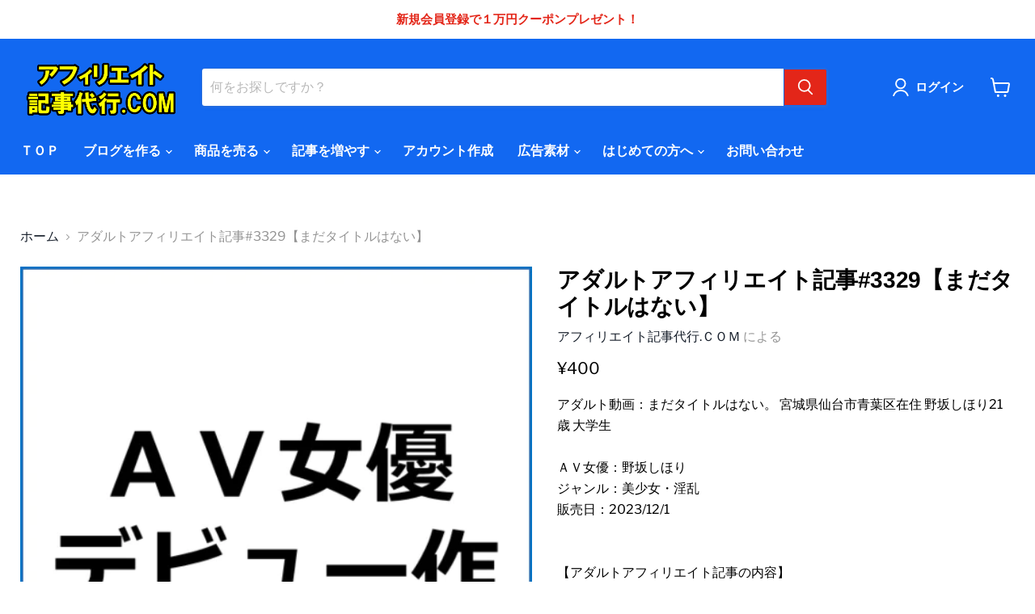

--- FILE ---
content_type: text/html; charset=utf-8
request_url: https://afkiji.com/products/%E3%82%A2%E3%83%80%E3%83%AB%E3%83%88%E3%82%A2%E3%83%95%E3%82%A3%E3%83%AA%E3%82%A8%E3%82%A4%E3%83%88%E8%A8%98%E4%BA%8B-3329-%E3%81%BE%E3%81%A0%E3%82%BF%E3%82%A4%E3%83%88%E3%83%AB%E3%81%AF%E3%81%AA%E3%81%84
body_size: 30500
content:
<!doctype html>
<html class="no-js no-touch" lang="ja">

<head>

    
        <link rel="preload" href="//afkiji.com/cdn/shop/files/1_3efeee44-432f-446a-9d26-1cb8b77025a7.webp?v=1705036950">
    
        <link rel="preload" href="//afkiji.com/cdn/shop/files/2_efebad22-2612-4009-972b-5c0e55a2518b.webp?v=1705036950">
    



<script src="https://cdn.beae.com/vendors/js/jquery.min.js"  crossorigin="anonymous" referrerpolicy="no-referrer"></script><!--Content in content_for_header -->
<!--LayoutHub-Embed--><link rel="stylesheet" type="text/css" href="data:text/css;base64," media="all">
<!--LH--><!--/LayoutHub-Embed-->


<!-- Global site tag (gtag.js) - Google Ads: 808532927 -->
<script async src="https://www.googletagmanager.com/gtag/js?id=AW-808532927"></script>
<script>
  window.dataLayer = window.dataLayer || [];
  function gtag(){dataLayer.push(arguments);}
  gtag('js', new Date());

  gtag('config', 'AW-808532927');
</script>

<script async src="https://s.yimg.jp/images/listing/tool/cv/ytag.js"></script>
<script>
window.yjDataLayer = window.yjDataLayer || [];
function ytag() { yjDataLayer.push(arguments); }
ytag({"type":"ycl_cookie"});
</script>
  <!-- Facebook Pixel Code -->
<script>
!function(f,b,e,v,n,t,s)
{if(f.fbq)return;n=f.fbq=function(){n.callMethod?
n.callMethod.apply(n,arguments):n.queue.push(arguments)};
if(!f._fbq)f._fbq=n;n.push=n;n.loaded=!0;n.version='2.0';
n.queue=[];t=b.createElement(e);t.async=!0;
t.src=v;s=b.getElementsByTagName(e)[0];
s.parentNode.insertBefore(t,s)}(window, document,'script',
'https://connect.facebook.net/en_US/fbevents.js');
fbq('init', '894887874491520');
fbq('track', 'PageView');
</script>
<noscript><img height="1" width="1" style="display:none"
src="https://www.facebook.com/tr?id=894887874491520&ev=PageView&noscript=1"
/></noscript>
<!-- End Facebook Pixel Code -->

<!-- Twitter conversion tracking base code -->
<script>
!function(e,t,n,s,u,a){e.twq||(s=e.twq=function(){s.exe?s.exe.apply(s,arguments):s.queue.push(arguments);
},s.version='1.1',s.queue=[],u=t.createElement(n),u.async=!0,u.src='https://static.ads-twitter.com/uwt.js',
a=t.getElementsByTagName(n)[0],a.parentNode.insertBefore(u,a))}(window,document,'script');
twq('config','on5jq');
</script>
<!-- End Twitter conversion tracking base code -->
  
  <script type="text/javascript">
(function(callback){
var script = document.createElement("script");
script.type = "text/javascript";
script.src = "https://www.rentracks.jp/js/itp/rt.track.js?t=" + (new Date()).getTime();
if ( script.readyState ) {
script.onreadystatechange = function() {
if ( script.readyState === "loaded" || script.readyState === "complete" ) {
script.onreadystatechange = null;
callback();
}
};
} else {
script.onload = function() {
callback();
};
}
document.getElementsByTagName("head")[0].appendChild(script);
}(function(){}));
</script>
    <meta charset="utf-8">
    <meta http-equiv="x-ua-compatible" content="IE=edge">

    <link rel="preconnect" href="https://cdn.shopify.com">
    <link rel="preconnect" href="https://fonts.shopifycdn.com">
    <link rel="preconnect" href="https://v.shopify.com">
    <link rel="preconnect" href="https://cdn.shopifycloud.com">

    <title>アダルトアフィリエイト記事#3329【まだタイトルはない】 — アフィリエイト記事代行.ＣＯＭ</title>

    
    <meta name="description" content="【アダルトアフィリエイト記事の内容】あなたの言葉使いに変更するだけで、人気のアダルト動画作品レビューが１記事５分程度で作成できるテンプレートです。">
    

    
  <link rel="shortcut icon" href="//afkiji.com/cdn/shop/files/000_32x32.jpg?v=1634263203" type="image/png">


    
    <link rel="canonical" href="https://afkiji.com/products/%e3%82%a2%e3%83%80%e3%83%ab%e3%83%88%e3%82%a2%e3%83%95%e3%82%a3%e3%83%aa%e3%82%a8%e3%82%a4%e3%83%88%e8%a8%98%e4%ba%8b-3329-%e3%81%be%e3%81%a0%e3%82%bf%e3%82%a4%e3%83%88%e3%83%ab%e3%81%af%e3%81%aa%e3%81%84" />
    

    <meta name="viewport" content="width=device-width">

    
    















<meta property="og:site_name" content="アフィリエイト記事代行.ＣＯＭ">
<meta property="og:url" content="https://afkiji.com/products/%e3%82%a2%e3%83%80%e3%83%ab%e3%83%88%e3%82%a2%e3%83%95%e3%82%a3%e3%83%aa%e3%82%a8%e3%82%a4%e3%83%88%e8%a8%98%e4%ba%8b-3329-%e3%81%be%e3%81%a0%e3%82%bf%e3%82%a4%e3%83%88%e3%83%ab%e3%81%af%e3%81%aa%e3%81%84">
<meta property="og:title" content="アダルトアフィリエイト記事#3329【まだタイトルはない】">
<meta property="og:type" content="website">
<meta property="og:description" content="【アダルトアフィリエイト記事の内容】あなたの言葉使いに変更するだけで、人気のアダルト動画作品レビューが１記事５分程度で作成できるテンプレートです。">




    
    
    

    
    
    <meta
      property="og:image"
      content="https://afkiji.com/cdn/shop/files/1_3efeee44-432f-446a-9d26-1cb8b77025a7_1200x1200.webp?v=1705036950"
    />
    <meta
      property="og:image:secure_url"
      content="https://afkiji.com/cdn/shop/files/1_3efeee44-432f-446a-9d26-1cb8b77025a7_1200x1200.webp?v=1705036950"
    />
    <meta property="og:image:width" content="1200" />
    <meta property="og:image:height" content="1200" />
    
    
    <meta property="og:image:alt" content="Social media image" />
  









  <meta name="twitter:site" content="@hujiwara9988">








<meta name="twitter:title" content="アダルトアフィリエイト記事#3329【まだタイトルはない】">
<meta name="twitter:description" content="【アダルトアフィリエイト記事の内容】あなたの言葉使いに変更するだけで、人気のアダルト動画作品レビューが１記事５分程度で作成できるテンプレートです。">


    
    
    
      
      
      <meta name="twitter:card" content="summary">
    
    
    <meta
      property="twitter:image"
      content="https://afkiji.com/cdn/shop/files/1_3efeee44-432f-446a-9d26-1cb8b77025a7_1200x1200_crop_center.webp?v=1705036950"
    />
    <meta property="twitter:image:width" content="1200" />
    <meta property="twitter:image:height" content="1200" />
    
    
    <meta property="twitter:image:alt" content="Social media image" />
  



    <link rel="preload" href="//afkiji.com/cdn/fonts/libre_franklin/librefranklin_n6.c976b0b721ea92417572301ef17640150832a2b9.woff2" as="font" crossorigin="anonymous">
    <link rel="preload" as="style" href="//afkiji.com/cdn/shop/t/31/assets/theme.css?v=65859108825233849191759332518">

    <script>window.performance && window.performance.mark && window.performance.mark('shopify.content_for_header.start');</script><meta id="shopify-digital-wallet" name="shopify-digital-wallet" content="/58686242967/digital_wallets/dialog">
<link rel="alternate" type="application/json+oembed" href="https://afkiji.com/products/%e3%82%a2%e3%83%80%e3%83%ab%e3%83%88%e3%82%a2%e3%83%95%e3%82%a3%e3%83%aa%e3%82%a8%e3%82%a4%e3%83%88%e8%a8%98%e4%ba%8b-3329-%e3%81%be%e3%81%a0%e3%82%bf%e3%82%a4%e3%83%88%e3%83%ab%e3%81%af%e3%81%aa%e3%81%84.oembed">
<script async="async" src="/checkouts/internal/preloads.js?locale=ja-JP"></script>
<script id="shopify-features" type="application/json">{"accessToken":"49bbc5bd422d1440095e5ef789a3fda7","betas":["rich-media-storefront-analytics"],"domain":"afkiji.com","predictiveSearch":false,"shopId":58686242967,"locale":"ja"}</script>
<script>var Shopify = Shopify || {};
Shopify.shop = "affilkiji.myshopify.com";
Shopify.locale = "ja";
Shopify.currency = {"active":"JPY","rate":"1.0"};
Shopify.country = "JP";
Shopify.theme = {"name":"【Mikawaya確認用】Empireのコピー","id":131721330917,"schema_name":"Empire","schema_version":"6.0.0","theme_store_id":838,"role":"main"};
Shopify.theme.handle = "null";
Shopify.theme.style = {"id":null,"handle":null};
Shopify.cdnHost = "afkiji.com/cdn";
Shopify.routes = Shopify.routes || {};
Shopify.routes.root = "/";</script>
<script type="module">!function(o){(o.Shopify=o.Shopify||{}).modules=!0}(window);</script>
<script>!function(o){function n(){var o=[];function n(){o.push(Array.prototype.slice.apply(arguments))}return n.q=o,n}var t=o.Shopify=o.Shopify||{};t.loadFeatures=n(),t.autoloadFeatures=n()}(window);</script>
<script id="shop-js-analytics" type="application/json">{"pageType":"product"}</script>
<script defer="defer" async type="module" src="//afkiji.com/cdn/shopifycloud/shop-js/modules/v2/client.init-shop-cart-sync_0MstufBG.ja.esm.js"></script>
<script defer="defer" async type="module" src="//afkiji.com/cdn/shopifycloud/shop-js/modules/v2/chunk.common_jll-23Z1.esm.js"></script>
<script defer="defer" async type="module" src="//afkiji.com/cdn/shopifycloud/shop-js/modules/v2/chunk.modal_HXih6-AF.esm.js"></script>
<script type="module">
  await import("//afkiji.com/cdn/shopifycloud/shop-js/modules/v2/client.init-shop-cart-sync_0MstufBG.ja.esm.js");
await import("//afkiji.com/cdn/shopifycloud/shop-js/modules/v2/chunk.common_jll-23Z1.esm.js");
await import("//afkiji.com/cdn/shopifycloud/shop-js/modules/v2/chunk.modal_HXih6-AF.esm.js");

  window.Shopify.SignInWithShop?.initShopCartSync?.({"fedCMEnabled":true,"windoidEnabled":true});

</script>
<script>(function() {
  var isLoaded = false;
  function asyncLoad() {
    if (isLoaded) return;
    isLoaded = true;
    var urls = ["https:\/\/announcement-bar.conversionbear.com\/script?app=announcement-bar\u0026shop=affilkiji.myshopify.com","https:\/\/faq-king.com\/scripts\/faq_app_8086e72aab355882295777b60480f8b3.js?shop=affilkiji.myshopify.com"];
    for (var i = 0; i < urls.length; i++) {
      var s = document.createElement('script');
      s.type = 'text/javascript';
      s.async = true;
      s.src = urls[i];
      var x = document.getElementsByTagName('script')[0];
      x.parentNode.insertBefore(s, x);
    }
  };
  if(window.attachEvent) {
    window.attachEvent('onload', asyncLoad);
  } else {
    window.addEventListener('load', asyncLoad, false);
  }
})();</script>
<script id="__st">var __st={"a":58686242967,"offset":32400,"reqid":"09f180a6-af34-4e9e-b9f5-75fae3e0c576-1769123226","pageurl":"afkiji.com\/products\/%E3%82%A2%E3%83%80%E3%83%AB%E3%83%88%E3%82%A2%E3%83%95%E3%82%A3%E3%83%AA%E3%82%A8%E3%82%A4%E3%83%88%E8%A8%98%E4%BA%8B-3329-%E3%81%BE%E3%81%A0%E3%82%BF%E3%82%A4%E3%83%88%E3%83%AB%E3%81%AF%E3%81%AA%E3%81%84","u":"87ab51efd745","p":"product","rtyp":"product","rid":8442068041957};</script>
<script>window.ShopifyPaypalV4VisibilityTracking = true;</script>
<script id="captcha-bootstrap">!function(){'use strict';const t='contact',e='account',n='new_comment',o=[[t,t],['blogs',n],['comments',n],[t,'customer']],c=[[e,'customer_login'],[e,'guest_login'],[e,'recover_customer_password'],[e,'create_customer']],r=t=>t.map((([t,e])=>`form[action*='/${t}']:not([data-nocaptcha='true']) input[name='form_type'][value='${e}']`)).join(','),a=t=>()=>t?[...document.querySelectorAll(t)].map((t=>t.form)):[];function s(){const t=[...o],e=r(t);return a(e)}const i='password',u='form_key',d=['recaptcha-v3-token','g-recaptcha-response','h-captcha-response',i],f=()=>{try{return window.sessionStorage}catch{return}},m='__shopify_v',_=t=>t.elements[u];function p(t,e,n=!1){try{const o=window.sessionStorage,c=JSON.parse(o.getItem(e)),{data:r}=function(t){const{data:e,action:n}=t;return t[m]||n?{data:e,action:n}:{data:t,action:n}}(c);for(const[e,n]of Object.entries(r))t.elements[e]&&(t.elements[e].value=n);n&&o.removeItem(e)}catch(o){console.error('form repopulation failed',{error:o})}}const l='form_type',E='cptcha';function T(t){t.dataset[E]=!0}const w=window,h=w.document,L='Shopify',v='ce_forms',y='captcha';let A=!1;((t,e)=>{const n=(g='f06e6c50-85a8-45c8-87d0-21a2b65856fe',I='https://cdn.shopify.com/shopifycloud/storefront-forms-hcaptcha/ce_storefront_forms_captcha_hcaptcha.v1.5.2.iife.js',D={infoText:'hCaptchaによる保護',privacyText:'プライバシー',termsText:'利用規約'},(t,e,n)=>{const o=w[L][v],c=o.bindForm;if(c)return c(t,g,e,D).then(n);var r;o.q.push([[t,g,e,D],n]),r=I,A||(h.body.append(Object.assign(h.createElement('script'),{id:'captcha-provider',async:!0,src:r})),A=!0)});var g,I,D;w[L]=w[L]||{},w[L][v]=w[L][v]||{},w[L][v].q=[],w[L][y]=w[L][y]||{},w[L][y].protect=function(t,e){n(t,void 0,e),T(t)},Object.freeze(w[L][y]),function(t,e,n,w,h,L){const[v,y,A,g]=function(t,e,n){const i=e?o:[],u=t?c:[],d=[...i,...u],f=r(d),m=r(i),_=r(d.filter((([t,e])=>n.includes(e))));return[a(f),a(m),a(_),s()]}(w,h,L),I=t=>{const e=t.target;return e instanceof HTMLFormElement?e:e&&e.form},D=t=>v().includes(t);t.addEventListener('submit',(t=>{const e=I(t);if(!e)return;const n=D(e)&&!e.dataset.hcaptchaBound&&!e.dataset.recaptchaBound,o=_(e),c=g().includes(e)&&(!o||!o.value);(n||c)&&t.preventDefault(),c&&!n&&(function(t){try{if(!f())return;!function(t){const e=f();if(!e)return;const n=_(t);if(!n)return;const o=n.value;o&&e.removeItem(o)}(t);const e=Array.from(Array(32),(()=>Math.random().toString(36)[2])).join('');!function(t,e){_(t)||t.append(Object.assign(document.createElement('input'),{type:'hidden',name:u})),t.elements[u].value=e}(t,e),function(t,e){const n=f();if(!n)return;const o=[...t.querySelectorAll(`input[type='${i}']`)].map((({name:t})=>t)),c=[...d,...o],r={};for(const[a,s]of new FormData(t).entries())c.includes(a)||(r[a]=s);n.setItem(e,JSON.stringify({[m]:1,action:t.action,data:r}))}(t,e)}catch(e){console.error('failed to persist form',e)}}(e),e.submit())}));const S=(t,e)=>{t&&!t.dataset[E]&&(n(t,e.some((e=>e===t))),T(t))};for(const o of['focusin','change'])t.addEventListener(o,(t=>{const e=I(t);D(e)&&S(e,y())}));const B=e.get('form_key'),M=e.get(l),P=B&&M;t.addEventListener('DOMContentLoaded',(()=>{const t=y();if(P)for(const e of t)e.elements[l].value===M&&p(e,B);[...new Set([...A(),...v().filter((t=>'true'===t.dataset.shopifyCaptcha))])].forEach((e=>S(e,t)))}))}(h,new URLSearchParams(w.location.search),n,t,e,['guest_login'])})(!0,!1)}();</script>
<script integrity="sha256-4kQ18oKyAcykRKYeNunJcIwy7WH5gtpwJnB7kiuLZ1E=" data-source-attribution="shopify.loadfeatures" defer="defer" src="//afkiji.com/cdn/shopifycloud/storefront/assets/storefront/load_feature-a0a9edcb.js" crossorigin="anonymous"></script>
<script data-source-attribution="shopify.dynamic_checkout.dynamic.init">var Shopify=Shopify||{};Shopify.PaymentButton=Shopify.PaymentButton||{isStorefrontPortableWallets:!0,init:function(){window.Shopify.PaymentButton.init=function(){};var t=document.createElement("script");t.src="https://afkiji.com/cdn/shopifycloud/portable-wallets/latest/portable-wallets.ja.js",t.type="module",document.head.appendChild(t)}};
</script>
<script data-source-attribution="shopify.dynamic_checkout.buyer_consent">
  function portableWalletsHideBuyerConsent(e){var t=document.getElementById("shopify-buyer-consent"),n=document.getElementById("shopify-subscription-policy-button");t&&n&&(t.classList.add("hidden"),t.setAttribute("aria-hidden","true"),n.removeEventListener("click",e))}function portableWalletsShowBuyerConsent(e){var t=document.getElementById("shopify-buyer-consent"),n=document.getElementById("shopify-subscription-policy-button");t&&n&&(t.classList.remove("hidden"),t.removeAttribute("aria-hidden"),n.addEventListener("click",e))}window.Shopify?.PaymentButton&&(window.Shopify.PaymentButton.hideBuyerConsent=portableWalletsHideBuyerConsent,window.Shopify.PaymentButton.showBuyerConsent=portableWalletsShowBuyerConsent);
</script>
<script data-source-attribution="shopify.dynamic_checkout.cart.bootstrap">document.addEventListener("DOMContentLoaded",(function(){function t(){return document.querySelector("shopify-accelerated-checkout-cart, shopify-accelerated-checkout")}if(t())Shopify.PaymentButton.init();else{new MutationObserver((function(e,n){t()&&(Shopify.PaymentButton.init(),n.disconnect())})).observe(document.body,{childList:!0,subtree:!0})}}));
</script>
<link id="shopify-accelerated-checkout-styles" rel="stylesheet" media="screen" href="https://afkiji.com/cdn/shopifycloud/portable-wallets/latest/accelerated-checkout-backwards-compat.css" crossorigin="anonymous">
<style id="shopify-accelerated-checkout-cart">
        #shopify-buyer-consent {
  margin-top: 1em;
  display: inline-block;
  width: 100%;
}

#shopify-buyer-consent.hidden {
  display: none;
}

#shopify-subscription-policy-button {
  background: none;
  border: none;
  padding: 0;
  text-decoration: underline;
  font-size: inherit;
  cursor: pointer;
}

#shopify-subscription-policy-button::before {
  box-shadow: none;
}

      </style>

<script>window.performance && window.performance.mark && window.performance.mark('shopify.content_for_header.end');</script><link href="//afkiji.com/cdn/shop/t/31/assets/theme.css?v=65859108825233849191759332518" rel="stylesheet" type="text/css" media="all" />

    
    <script>
        window.Theme = window.Theme || {};
        window.Theme.routes = {
            "root_url": "/",
            "account_url": "/account",
            "account_login_url": "/account/login",
            "account_logout_url": "/account/logout",
            "account_register_url": "/account/register",
            "account_addresses_url": "/account/addresses",
            "collections_url": "/collections",
            "all_products_collection_url": "/collections/all",
            "search_url": "/search",
            "cart_url": "/cart",
            "cart_add_url": "/cart/add",
            "cart_change_url": "/cart/change",
            "cart_clear_url": "/cart/clear",
            "product_recommendations_url": "/recommendations/products",
        };
    </script>
    

  
<link href="//afkiji.com/cdn/shop/t/31/assets/ddshop-faq.css?v=94403655617045175341648092139" rel="stylesheet" type="text/css" media="all" />
  
<script> if (typeof jQuery == "undefined") { var headTag = document.getElementsByTagName("head")[0]; var jqTag = document.createElement("script"); jqTag.type = "text/javascript"; jqTag.src = "https://ajax.googleapis.com/ajax/libs/jquery/2.1.4/jquery.min.js"; jqTag.onload = ""; headTag.prepend(jqTag) }</script><script src="//staticxx.s3.amazonaws.com/aio_stats_lib_v1.min.js?v=1.0"></script>
  










<link href="//afkiji.com/cdn/shop/t/31/assets/smk-sections.css?v=147244019065819453361648092148" rel="stylesheet" type="text/css" media="all" />
<link href="https://monorail-edge.shopifysvc.com" rel="dns-prefetch">
<script>(function(){if ("sendBeacon" in navigator && "performance" in window) {try {var session_token_from_headers = performance.getEntriesByType('navigation')[0].serverTiming.find(x => x.name == '_s').description;} catch {var session_token_from_headers = undefined;}var session_cookie_matches = document.cookie.match(/_shopify_s=([^;]*)/);var session_token_from_cookie = session_cookie_matches && session_cookie_matches.length === 2 ? session_cookie_matches[1] : "";var session_token = session_token_from_headers || session_token_from_cookie || "";function handle_abandonment_event(e) {var entries = performance.getEntries().filter(function(entry) {return /monorail-edge.shopifysvc.com/.test(entry.name);});if (!window.abandonment_tracked && entries.length === 0) {window.abandonment_tracked = true;var currentMs = Date.now();var navigation_start = performance.timing.navigationStart;var payload = {shop_id: 58686242967,url: window.location.href,navigation_start,duration: currentMs - navigation_start,session_token,page_type: "product"};window.navigator.sendBeacon("https://monorail-edge.shopifysvc.com/v1/produce", JSON.stringify({schema_id: "online_store_buyer_site_abandonment/1.1",payload: payload,metadata: {event_created_at_ms: currentMs,event_sent_at_ms: currentMs}}));}}window.addEventListener('pagehide', handle_abandonment_event);}}());</script>
<script id="web-pixels-manager-setup">(function e(e,d,r,n,o){if(void 0===o&&(o={}),!Boolean(null===(a=null===(i=window.Shopify)||void 0===i?void 0:i.analytics)||void 0===a?void 0:a.replayQueue)){var i,a;window.Shopify=window.Shopify||{};var t=window.Shopify;t.analytics=t.analytics||{};var s=t.analytics;s.replayQueue=[],s.publish=function(e,d,r){return s.replayQueue.push([e,d,r]),!0};try{self.performance.mark("wpm:start")}catch(e){}var l=function(){var e={modern:/Edge?\/(1{2}[4-9]|1[2-9]\d|[2-9]\d{2}|\d{4,})\.\d+(\.\d+|)|Firefox\/(1{2}[4-9]|1[2-9]\d|[2-9]\d{2}|\d{4,})\.\d+(\.\d+|)|Chrom(ium|e)\/(9{2}|\d{3,})\.\d+(\.\d+|)|(Maci|X1{2}).+ Version\/(15\.\d+|(1[6-9]|[2-9]\d|\d{3,})\.\d+)([,.]\d+|)( \(\w+\)|)( Mobile\/\w+|) Safari\/|Chrome.+OPR\/(9{2}|\d{3,})\.\d+\.\d+|(CPU[ +]OS|iPhone[ +]OS|CPU[ +]iPhone|CPU IPhone OS|CPU iPad OS)[ +]+(15[._]\d+|(1[6-9]|[2-9]\d|\d{3,})[._]\d+)([._]\d+|)|Android:?[ /-](13[3-9]|1[4-9]\d|[2-9]\d{2}|\d{4,})(\.\d+|)(\.\d+|)|Android.+Firefox\/(13[5-9]|1[4-9]\d|[2-9]\d{2}|\d{4,})\.\d+(\.\d+|)|Android.+Chrom(ium|e)\/(13[3-9]|1[4-9]\d|[2-9]\d{2}|\d{4,})\.\d+(\.\d+|)|SamsungBrowser\/([2-9]\d|\d{3,})\.\d+/,legacy:/Edge?\/(1[6-9]|[2-9]\d|\d{3,})\.\d+(\.\d+|)|Firefox\/(5[4-9]|[6-9]\d|\d{3,})\.\d+(\.\d+|)|Chrom(ium|e)\/(5[1-9]|[6-9]\d|\d{3,})\.\d+(\.\d+|)([\d.]+$|.*Safari\/(?![\d.]+ Edge\/[\d.]+$))|(Maci|X1{2}).+ Version\/(10\.\d+|(1[1-9]|[2-9]\d|\d{3,})\.\d+)([,.]\d+|)( \(\w+\)|)( Mobile\/\w+|) Safari\/|Chrome.+OPR\/(3[89]|[4-9]\d|\d{3,})\.\d+\.\d+|(CPU[ +]OS|iPhone[ +]OS|CPU[ +]iPhone|CPU IPhone OS|CPU iPad OS)[ +]+(10[._]\d+|(1[1-9]|[2-9]\d|\d{3,})[._]\d+)([._]\d+|)|Android:?[ /-](13[3-9]|1[4-9]\d|[2-9]\d{2}|\d{4,})(\.\d+|)(\.\d+|)|Mobile Safari.+OPR\/([89]\d|\d{3,})\.\d+\.\d+|Android.+Firefox\/(13[5-9]|1[4-9]\d|[2-9]\d{2}|\d{4,})\.\d+(\.\d+|)|Android.+Chrom(ium|e)\/(13[3-9]|1[4-9]\d|[2-9]\d{2}|\d{4,})\.\d+(\.\d+|)|Android.+(UC? ?Browser|UCWEB|U3)[ /]?(15\.([5-9]|\d{2,})|(1[6-9]|[2-9]\d|\d{3,})\.\d+)\.\d+|SamsungBrowser\/(5\.\d+|([6-9]|\d{2,})\.\d+)|Android.+MQ{2}Browser\/(14(\.(9|\d{2,})|)|(1[5-9]|[2-9]\d|\d{3,})(\.\d+|))(\.\d+|)|K[Aa][Ii]OS\/(3\.\d+|([4-9]|\d{2,})\.\d+)(\.\d+|)/},d=e.modern,r=e.legacy,n=navigator.userAgent;return n.match(d)?"modern":n.match(r)?"legacy":"unknown"}(),u="modern"===l?"modern":"legacy",c=(null!=n?n:{modern:"",legacy:""})[u],f=function(e){return[e.baseUrl,"/wpm","/b",e.hashVersion,"modern"===e.buildTarget?"m":"l",".js"].join("")}({baseUrl:d,hashVersion:r,buildTarget:u}),m=function(e){var d=e.version,r=e.bundleTarget,n=e.surface,o=e.pageUrl,i=e.monorailEndpoint;return{emit:function(e){var a=e.status,t=e.errorMsg,s=(new Date).getTime(),l=JSON.stringify({metadata:{event_sent_at_ms:s},events:[{schema_id:"web_pixels_manager_load/3.1",payload:{version:d,bundle_target:r,page_url:o,status:a,surface:n,error_msg:t},metadata:{event_created_at_ms:s}}]});if(!i)return console&&console.warn&&console.warn("[Web Pixels Manager] No Monorail endpoint provided, skipping logging."),!1;try{return self.navigator.sendBeacon.bind(self.navigator)(i,l)}catch(e){}var u=new XMLHttpRequest;try{return u.open("POST",i,!0),u.setRequestHeader("Content-Type","text/plain"),u.send(l),!0}catch(e){return console&&console.warn&&console.warn("[Web Pixels Manager] Got an unhandled error while logging to Monorail."),!1}}}}({version:r,bundleTarget:l,surface:e.surface,pageUrl:self.location.href,monorailEndpoint:e.monorailEndpoint});try{o.browserTarget=l,function(e){var d=e.src,r=e.async,n=void 0===r||r,o=e.onload,i=e.onerror,a=e.sri,t=e.scriptDataAttributes,s=void 0===t?{}:t,l=document.createElement("script"),u=document.querySelector("head"),c=document.querySelector("body");if(l.async=n,l.src=d,a&&(l.integrity=a,l.crossOrigin="anonymous"),s)for(var f in s)if(Object.prototype.hasOwnProperty.call(s,f))try{l.dataset[f]=s[f]}catch(e){}if(o&&l.addEventListener("load",o),i&&l.addEventListener("error",i),u)u.appendChild(l);else{if(!c)throw new Error("Did not find a head or body element to append the script");c.appendChild(l)}}({src:f,async:!0,onload:function(){if(!function(){var e,d;return Boolean(null===(d=null===(e=window.Shopify)||void 0===e?void 0:e.analytics)||void 0===d?void 0:d.initialized)}()){var d=window.webPixelsManager.init(e)||void 0;if(d){var r=window.Shopify.analytics;r.replayQueue.forEach((function(e){var r=e[0],n=e[1],o=e[2];d.publishCustomEvent(r,n,o)})),r.replayQueue=[],r.publish=d.publishCustomEvent,r.visitor=d.visitor,r.initialized=!0}}},onerror:function(){return m.emit({status:"failed",errorMsg:"".concat(f," has failed to load")})},sri:function(e){var d=/^sha384-[A-Za-z0-9+/=]+$/;return"string"==typeof e&&d.test(e)}(c)?c:"",scriptDataAttributes:o}),m.emit({status:"loading"})}catch(e){m.emit({status:"failed",errorMsg:(null==e?void 0:e.message)||"Unknown error"})}}})({shopId: 58686242967,storefrontBaseUrl: "https://afkiji.com",extensionsBaseUrl: "https://extensions.shopifycdn.com/cdn/shopifycloud/web-pixels-manager",monorailEndpoint: "https://monorail-edge.shopifysvc.com/unstable/produce_batch",surface: "storefront-renderer",enabledBetaFlags: ["2dca8a86"],webPixelsConfigList: [{"id":"678789349","configuration":"{\"config\":\"{\\\"pixel_id\\\":\\\"AW-808532927\\\",\\\"google_tag_ids\\\":[\\\"AW-808532927\\\"],\\\"gtag_events\\\":[{\\\"type\\\":\\\"begin_checkout\\\",\\\"action_label\\\":\\\"AW-808532927\\\/iA9JCNCq_5gaEL_3xIED\\\"},{\\\"type\\\":\\\"search\\\",\\\"action_label\\\":\\\"AW-808532927\\\/Xb7rCMqq_5gaEL_3xIED\\\"},{\\\"type\\\":\\\"view_item\\\",\\\"action_label\\\":\\\"AW-808532927\\\/t1gPCM-p_5gaEL_3xIED\\\"},{\\\"type\\\":\\\"purchase\\\",\\\"action_label\\\":\\\"AW-808532927\\\/BdecCMmp_5gaEL_3xIED\\\"},{\\\"type\\\":\\\"page_view\\\",\\\"action_label\\\":\\\"AW-808532927\\\/eVw0CMyp_5gaEL_3xIED\\\"},{\\\"type\\\":\\\"add_payment_info\\\",\\\"action_label\\\":\\\"AW-808532927\\\/dXD5CNOq_5gaEL_3xIED\\\"},{\\\"type\\\":\\\"add_to_cart\\\",\\\"action_label\\\":\\\"AW-808532927\\\/PZG8CM2q_5gaEL_3xIED\\\"}],\\\"enable_monitoring_mode\\\":false}\"}","eventPayloadVersion":"v1","runtimeContext":"OPEN","scriptVersion":"b2a88bafab3e21179ed38636efcd8a93","type":"APP","apiClientId":1780363,"privacyPurposes":[],"dataSharingAdjustments":{"protectedCustomerApprovalScopes":["read_customer_address","read_customer_email","read_customer_name","read_customer_personal_data","read_customer_phone"]}},{"id":"78545125","eventPayloadVersion":"v1","runtimeContext":"LAX","scriptVersion":"1","type":"CUSTOM","privacyPurposes":["ANALYTICS"],"name":"Google Analytics tag (migrated)"},{"id":"shopify-app-pixel","configuration":"{}","eventPayloadVersion":"v1","runtimeContext":"STRICT","scriptVersion":"0450","apiClientId":"shopify-pixel","type":"APP","privacyPurposes":["ANALYTICS","MARKETING"]},{"id":"shopify-custom-pixel","eventPayloadVersion":"v1","runtimeContext":"LAX","scriptVersion":"0450","apiClientId":"shopify-pixel","type":"CUSTOM","privacyPurposes":["ANALYTICS","MARKETING"]}],isMerchantRequest: false,initData: {"shop":{"name":"アフィリエイト記事代行.ＣＯＭ","paymentSettings":{"currencyCode":"JPY"},"myshopifyDomain":"affilkiji.myshopify.com","countryCode":"JP","storefrontUrl":"https:\/\/afkiji.com"},"customer":null,"cart":null,"checkout":null,"productVariants":[{"price":{"amount":400.0,"currencyCode":"JPY"},"product":{"title":"アダルトアフィリエイト記事#3329【まだタイトルはない】","vendor":"アフィリエイト記事代行.ＣＯＭ","id":"8442068041957","untranslatedTitle":"アダルトアフィリエイト記事#3329【まだタイトルはない】","url":"\/products\/%E3%82%A2%E3%83%80%E3%83%AB%E3%83%88%E3%82%A2%E3%83%95%E3%82%A3%E3%83%AA%E3%82%A8%E3%82%A4%E3%83%88%E8%A8%98%E4%BA%8B-3329-%E3%81%BE%E3%81%A0%E3%82%BF%E3%82%A4%E3%83%88%E3%83%AB%E3%81%AF%E3%81%AA%E3%81%84","type":""},"id":"44549452726501","image":{"src":"\/\/afkiji.com\/cdn\/shop\/files\/1_3efeee44-432f-446a-9d26-1cb8b77025a7.webp?v=1705036950"},"sku":"","title":"Default Title","untranslatedTitle":"Default Title"}],"purchasingCompany":null},},"https://afkiji.com/cdn","fcfee988w5aeb613cpc8e4bc33m6693e112",{"modern":"","legacy":""},{"shopId":"58686242967","storefrontBaseUrl":"https:\/\/afkiji.com","extensionBaseUrl":"https:\/\/extensions.shopifycdn.com\/cdn\/shopifycloud\/web-pixels-manager","surface":"storefront-renderer","enabledBetaFlags":"[\"2dca8a86\"]","isMerchantRequest":"false","hashVersion":"fcfee988w5aeb613cpc8e4bc33m6693e112","publish":"custom","events":"[[\"page_viewed\",{}],[\"product_viewed\",{\"productVariant\":{\"price\":{\"amount\":400.0,\"currencyCode\":\"JPY\"},\"product\":{\"title\":\"アダルトアフィリエイト記事#3329【まだタイトルはない】\",\"vendor\":\"アフィリエイト記事代行.ＣＯＭ\",\"id\":\"8442068041957\",\"untranslatedTitle\":\"アダルトアフィリエイト記事#3329【まだタイトルはない】\",\"url\":\"\/products\/%E3%82%A2%E3%83%80%E3%83%AB%E3%83%88%E3%82%A2%E3%83%95%E3%82%A3%E3%83%AA%E3%82%A8%E3%82%A4%E3%83%88%E8%A8%98%E4%BA%8B-3329-%E3%81%BE%E3%81%A0%E3%82%BF%E3%82%A4%E3%83%88%E3%83%AB%E3%81%AF%E3%81%AA%E3%81%84\",\"type\":\"\"},\"id\":\"44549452726501\",\"image\":{\"src\":\"\/\/afkiji.com\/cdn\/shop\/files\/1_3efeee44-432f-446a-9d26-1cb8b77025a7.webp?v=1705036950\"},\"sku\":\"\",\"title\":\"Default Title\",\"untranslatedTitle\":\"Default Title\"}}]]"});</script><script>
  window.ShopifyAnalytics = window.ShopifyAnalytics || {};
  window.ShopifyAnalytics.meta = window.ShopifyAnalytics.meta || {};
  window.ShopifyAnalytics.meta.currency = 'JPY';
  var meta = {"product":{"id":8442068041957,"gid":"gid:\/\/shopify\/Product\/8442068041957","vendor":"アフィリエイト記事代行.ＣＯＭ","type":"","handle":"アダルトアフィリエイト記事-3329-まだタイトルはない","variants":[{"id":44549452726501,"price":40000,"name":"アダルトアフィリエイト記事#3329【まだタイトルはない】","public_title":null,"sku":""}],"remote":false},"page":{"pageType":"product","resourceType":"product","resourceId":8442068041957,"requestId":"09f180a6-af34-4e9e-b9f5-75fae3e0c576-1769123226"}};
  for (var attr in meta) {
    window.ShopifyAnalytics.meta[attr] = meta[attr];
  }
</script>
<script class="analytics">
  (function () {
    var customDocumentWrite = function(content) {
      var jquery = null;

      if (window.jQuery) {
        jquery = window.jQuery;
      } else if (window.Checkout && window.Checkout.$) {
        jquery = window.Checkout.$;
      }

      if (jquery) {
        jquery('body').append(content);
      }
    };

    var hasLoggedConversion = function(token) {
      if (token) {
        return document.cookie.indexOf('loggedConversion=' + token) !== -1;
      }
      return false;
    }

    var setCookieIfConversion = function(token) {
      if (token) {
        var twoMonthsFromNow = new Date(Date.now());
        twoMonthsFromNow.setMonth(twoMonthsFromNow.getMonth() + 2);

        document.cookie = 'loggedConversion=' + token + '; expires=' + twoMonthsFromNow;
      }
    }

    var trekkie = window.ShopifyAnalytics.lib = window.trekkie = window.trekkie || [];
    if (trekkie.integrations) {
      return;
    }
    trekkie.methods = [
      'identify',
      'page',
      'ready',
      'track',
      'trackForm',
      'trackLink'
    ];
    trekkie.factory = function(method) {
      return function() {
        var args = Array.prototype.slice.call(arguments);
        args.unshift(method);
        trekkie.push(args);
        return trekkie;
      };
    };
    for (var i = 0; i < trekkie.methods.length; i++) {
      var key = trekkie.methods[i];
      trekkie[key] = trekkie.factory(key);
    }
    trekkie.load = function(config) {
      trekkie.config = config || {};
      trekkie.config.initialDocumentCookie = document.cookie;
      var first = document.getElementsByTagName('script')[0];
      var script = document.createElement('script');
      script.type = 'text/javascript';
      script.onerror = function(e) {
        var scriptFallback = document.createElement('script');
        scriptFallback.type = 'text/javascript';
        scriptFallback.onerror = function(error) {
                var Monorail = {
      produce: function produce(monorailDomain, schemaId, payload) {
        var currentMs = new Date().getTime();
        var event = {
          schema_id: schemaId,
          payload: payload,
          metadata: {
            event_created_at_ms: currentMs,
            event_sent_at_ms: currentMs
          }
        };
        return Monorail.sendRequest("https://" + monorailDomain + "/v1/produce", JSON.stringify(event));
      },
      sendRequest: function sendRequest(endpointUrl, payload) {
        // Try the sendBeacon API
        if (window && window.navigator && typeof window.navigator.sendBeacon === 'function' && typeof window.Blob === 'function' && !Monorail.isIos12()) {
          var blobData = new window.Blob([payload], {
            type: 'text/plain'
          });

          if (window.navigator.sendBeacon(endpointUrl, blobData)) {
            return true;
          } // sendBeacon was not successful

        } // XHR beacon

        var xhr = new XMLHttpRequest();

        try {
          xhr.open('POST', endpointUrl);
          xhr.setRequestHeader('Content-Type', 'text/plain');
          xhr.send(payload);
        } catch (e) {
          console.log(e);
        }

        return false;
      },
      isIos12: function isIos12() {
        return window.navigator.userAgent.lastIndexOf('iPhone; CPU iPhone OS 12_') !== -1 || window.navigator.userAgent.lastIndexOf('iPad; CPU OS 12_') !== -1;
      }
    };
    Monorail.produce('monorail-edge.shopifysvc.com',
      'trekkie_storefront_load_errors/1.1',
      {shop_id: 58686242967,
      theme_id: 131721330917,
      app_name: "storefront",
      context_url: window.location.href,
      source_url: "//afkiji.com/cdn/s/trekkie.storefront.8d95595f799fbf7e1d32231b9a28fd43b70c67d3.min.js"});

        };
        scriptFallback.async = true;
        scriptFallback.src = '//afkiji.com/cdn/s/trekkie.storefront.8d95595f799fbf7e1d32231b9a28fd43b70c67d3.min.js';
        first.parentNode.insertBefore(scriptFallback, first);
      };
      script.async = true;
      script.src = '//afkiji.com/cdn/s/trekkie.storefront.8d95595f799fbf7e1d32231b9a28fd43b70c67d3.min.js';
      first.parentNode.insertBefore(script, first);
    };
    trekkie.load(
      {"Trekkie":{"appName":"storefront","development":false,"defaultAttributes":{"shopId":58686242967,"isMerchantRequest":null,"themeId":131721330917,"themeCityHash":"7257870743959097486","contentLanguage":"ja","currency":"JPY","eventMetadataId":"1a2138b9-d008-4081-aa8b-4c3b91c65a5e"},"isServerSideCookieWritingEnabled":true,"monorailRegion":"shop_domain","enabledBetaFlags":["65f19447"]},"Session Attribution":{},"S2S":{"facebookCapiEnabled":false,"source":"trekkie-storefront-renderer","apiClientId":580111}}
    );

    var loaded = false;
    trekkie.ready(function() {
      if (loaded) return;
      loaded = true;

      window.ShopifyAnalytics.lib = window.trekkie;

      var originalDocumentWrite = document.write;
      document.write = customDocumentWrite;
      try { window.ShopifyAnalytics.merchantGoogleAnalytics.call(this); } catch(error) {};
      document.write = originalDocumentWrite;

      window.ShopifyAnalytics.lib.page(null,{"pageType":"product","resourceType":"product","resourceId":8442068041957,"requestId":"09f180a6-af34-4e9e-b9f5-75fae3e0c576-1769123226","shopifyEmitted":true});

      var match = window.location.pathname.match(/checkouts\/(.+)\/(thank_you|post_purchase)/)
      var token = match? match[1]: undefined;
      if (!hasLoggedConversion(token)) {
        setCookieIfConversion(token);
        window.ShopifyAnalytics.lib.track("Viewed Product",{"currency":"JPY","variantId":44549452726501,"productId":8442068041957,"productGid":"gid:\/\/shopify\/Product\/8442068041957","name":"アダルトアフィリエイト記事#3329【まだタイトルはない】","price":"400","sku":"","brand":"アフィリエイト記事代行.ＣＯＭ","variant":null,"category":"","nonInteraction":true,"remote":false},undefined,undefined,{"shopifyEmitted":true});
      window.ShopifyAnalytics.lib.track("monorail:\/\/trekkie_storefront_viewed_product\/1.1",{"currency":"JPY","variantId":44549452726501,"productId":8442068041957,"productGid":"gid:\/\/shopify\/Product\/8442068041957","name":"アダルトアフィリエイト記事#3329【まだタイトルはない】","price":"400","sku":"","brand":"アフィリエイト記事代行.ＣＯＭ","variant":null,"category":"","nonInteraction":true,"remote":false,"referer":"https:\/\/afkiji.com\/products\/%E3%82%A2%E3%83%80%E3%83%AB%E3%83%88%E3%82%A2%E3%83%95%E3%82%A3%E3%83%AA%E3%82%A8%E3%82%A4%E3%83%88%E8%A8%98%E4%BA%8B-3329-%E3%81%BE%E3%81%A0%E3%82%BF%E3%82%A4%E3%83%88%E3%83%AB%E3%81%AF%E3%81%AA%E3%81%84"});
      }
    });


        var eventsListenerScript = document.createElement('script');
        eventsListenerScript.async = true;
        eventsListenerScript.src = "//afkiji.com/cdn/shopifycloud/storefront/assets/shop_events_listener-3da45d37.js";
        document.getElementsByTagName('head')[0].appendChild(eventsListenerScript);

})();</script>
  <script>
  if (!window.ga || (window.ga && typeof window.ga !== 'function')) {
    window.ga = function ga() {
      (window.ga.q = window.ga.q || []).push(arguments);
      if (window.Shopify && window.Shopify.analytics && typeof window.Shopify.analytics.publish === 'function') {
        window.Shopify.analytics.publish("ga_stub_called", {}, {sendTo: "google_osp_migration"});
      }
      console.error("Shopify's Google Analytics stub called with:", Array.from(arguments), "\nSee https://help.shopify.com/manual/promoting-marketing/pixels/pixel-migration#google for more information.");
    };
    if (window.Shopify && window.Shopify.analytics && typeof window.Shopify.analytics.publish === 'function') {
      window.Shopify.analytics.publish("ga_stub_initialized", {}, {sendTo: "google_osp_migration"});
    }
  }
</script>
<script
  defer
  src="https://afkiji.com/cdn/shopifycloud/perf-kit/shopify-perf-kit-3.0.4.min.js"
  data-application="storefront-renderer"
  data-shop-id="58686242967"
  data-render-region="gcp-us-central1"
  data-page-type="product"
  data-theme-instance-id="131721330917"
  data-theme-name="Empire"
  data-theme-version="6.0.0"
  data-monorail-region="shop_domain"
  data-resource-timing-sampling-rate="10"
  data-shs="true"
  data-shs-beacon="true"
  data-shs-export-with-fetch="true"
  data-shs-logs-sample-rate="1"
  data-shs-beacon-endpoint="https://afkiji.com/api/collect"
></script>
</head>

<body class="template-product" data-instant-allow-query-string
    >
    <script>
        document.documentElement.className = document.documentElement.className.replace(/\bno-js\b/, 'js');
        if (window.Shopify && window.Shopify.designMode) document.documentElement.className += ' in-theme-editor';
        if (('ontouchstart' in window) || window.DocumentTouch && document instanceof DocumentTouch) document
            .documentElement.className = document.documentElement.className.replace(/\bno-touch\b/, 'has-touch');
    </script>
    <a class="skip-to-main" href="#site-main">コンテンツにスキップ</a>
    <div id="shopify-section-static-announcement" class="shopify-section site-announcement"><script
  type="application/json"
  data-section-id="static-announcement"
  data-section-type="static-announcement">
</script>









  
    <div
      class="
        announcement-bar
        
      "
      style="
        margin-bottom: -1px;
        color: #e32619;
        background: #ffffff;
      ">
      
        <a
          class="announcement-bar-link"
          href="https://afkiji.com/account/register"
          ></a>
      

      
        <div class="announcement-bar-text">
          新規会員登録で１万円クーポンプレゼント！
        </div>
      

      <div class="announcement-bar-text-mobile">
        
          新規会員登録で１万円クーポンプレゼント！
        
      </div>
    </div>
  


</div>
    <div id="shopify-section-static-utility-bar" class="shopify-section"><style data-shopify>
  .utility-bar {
    background-color: #000000;
    border-bottom: 1px solid #ffffff;
  }

  .utility-bar .social-link,
  .utility-bar__menu-link {
    color: #ffffff;
  }

  .utility-bar .disclosure__toggle {
    --disclosure-toggle-text-color: #ffffff;
    --disclosure-toggle-background-color: #000000;
  }

  .utility-bar .disclosure__toggle:hover {
    --disclosure-toggle-text-color: #ffffff;
  }

  .utility-bar .social-link:hover,
  .utility-bar__menu-link:hover {
    color: #ffffff;
  }

  .utility-bar .disclosure__toggle::after {
    --disclosure-toggle-svg-color: #ffffff;
  }

  .utility-bar .disclosure__toggle:hover::after {
    --disclosure-toggle-svg-color: #ffffff;
  }
</style>

<script
  type="application/json"
  data-section-type="static-utility-bar"
  data-section-id="static-utility-bar"
  data-section-data
>
  {
    "settings": {
      "mobile_layout": "below"
    }
  }
</script>

</div>
    <header class="site-header site-header-nav--open" role="banner" data-site-header>
        <div id="shopify-section-static-header" class="shopify-section site-header-wrapper">


<script
  type="application/json"
  data-section-id="static-header"
  data-section-type="static-header"
  data-section-data>
  {
    "settings": {
      "sticky_header": true,
      "has_box_shadow": false,
      "live_search": {
        "enable": true,
        "enable_images": true,
        "enable_content": true,
        "money_format": "¥{{amount_no_decimals}}",
        "show_mobile_search_bar": false,
        "context": {
          "view_all_results": "すべての結果を見る",
          "view_all_products": "すべての製品を見る",
          "content_results": {
            "title": "投稿とページ",
            "no_results": "結果がありません。"
          },
          "no_results_products": {
            "title": "「*terms*」の製品はありません。",
            "title_in_category": "I18n Error: Missing interpolation value \u0026quot;categories\u0026quot; for \u0026quot;{{ categories }}に「{{ terms }}」の商品はありません。\u0026quot;",
            "message": "申し訳ありませんが、一致するものが見つかりませんでした。"
          }
        }
      }
    }
  }
</script>





<style data-shopify>
  .site-logo {
    max-width: 219px;
  }

  .site-logo-image {
    max-height: 81px;
  }
</style>

<div
  class="
    site-header-main
    
  "
  data-site-header-main
  data-site-header-sticky
  
    data-site-header-mobile-search-button
  
>
  <button class="site-header-menu-toggle" data-menu-toggle>
    <div class="site-header-menu-toggle--button" tabindex="-1">
      <span class="toggle-icon--bar toggle-icon--bar-top"></span>
      <span class="toggle-icon--bar toggle-icon--bar-middle"></span>
      <span class="toggle-icon--bar toggle-icon--bar-bottom"></span>
      <span class="visually-hidden">メニュー</span>
    </div>
  </button>

  
    
    
      <button
        class="site-header-mobile-search-button"
        data-mobile-search-button
      >
        
      <div class="site-header-mobile-search-button--button" tabindex="-1">
        <svg
  aria-hidden="true"
  focusable="false"
  role="presentation"
  xmlns="http://www.w3.org/2000/svg"
  width="23"
  height="24"
  fill="none"
  viewBox="0 0 23 24"
>
  <path d="M21 21L15.5 15.5" stroke="currentColor" stroke-width="2" stroke-linecap="round"/>
  <circle cx="10" cy="9" r="8" stroke="currentColor" stroke-width="2"/>
</svg>

      </div>
    
      </button>
    
  

  <div
    class="
      site-header-main-content
      
    "
  >
    <div class="site-header-logo">
      <a
        class="site-logo"
        href="/">
        
          
          

          

  

  <img
    
      src="//afkiji.com/cdn/shop/files/1114_200x80.png?v=1637159512"
    
    alt=""

    
      data-rimg
      srcset="//afkiji.com/cdn/shop/files/1114_200x80.png?v=1637159512 1x"
    

    class="site-logo-image"
    
    
  >




        
      </a>
    </div>

    





<div class="live-search" data-live-search><form
    class="
      live-search-form
      form-fields-inline
      
    "
    action="/search"
    method="get"
    role="search"
    aria-label="Product"
    data-live-search-form
  >
    <input type="hidden" name="type" value="article,page,product">
    <div class="form-field no-label"><input
        class="form-field-input live-search-form-field"
        type="text"
        name="q"
        aria-label="検索する"
        placeholder="何をお探しですか？"
        
        autocomplete="off"
        data-live-search-input>
      <button
        class="live-search-takeover-cancel"
        type="button"
        data-live-search-takeover-cancel>
        取り消す
      </button>

      <button
        class="live-search-button"
        type="submit"
        aria-label="検索する"
        data-live-search-submit
      >
        <span class="search-icon search-icon--inactive">
          <svg
  aria-hidden="true"
  focusable="false"
  role="presentation"
  xmlns="http://www.w3.org/2000/svg"
  width="23"
  height="24"
  fill="none"
  viewBox="0 0 23 24"
>
  <path d="M21 21L15.5 15.5" stroke="currentColor" stroke-width="2" stroke-linecap="round"/>
  <circle cx="10" cy="9" r="8" stroke="currentColor" stroke-width="2"/>
</svg>

        </span>
        <span class="search-icon search-icon--active">
          <svg
  aria-hidden="true"
  focusable="false"
  role="presentation"
  width="26"
  height="26"
  viewBox="0 0 26 26"
  xmlns="http://www.w3.org/2000/svg"
>
  <g fill-rule="nonzero" fill="currentColor">
    <path d="M13 26C5.82 26 0 20.18 0 13S5.82 0 13 0s13 5.82 13 13-5.82 13-13 13zm0-3.852a9.148 9.148 0 1 0 0-18.296 9.148 9.148 0 0 0 0 18.296z" opacity=".29"/><path d="M13 26c7.18 0 13-5.82 13-13a1.926 1.926 0 0 0-3.852 0A9.148 9.148 0 0 1 13 22.148 1.926 1.926 0 0 0 13 26z"/>
  </g>
</svg>
        </span>
      </button>
    </div>

    <div class="search-flydown" data-live-search-flydown>
      <div class="search-flydown--placeholder" data-live-search-placeholder>
        <div class="search-flydown--product-items">
          
            <a class="search-flydown--product search-flydown--product" href="#">
              
                <div class="search-flydown--product-image">
                  <svg class="placeholder--image placeholder--content-image" xmlns="http://www.w3.org/2000/svg" viewBox="0 0 525.5 525.5"><path d="M324.5 212.7H203c-1.6 0-2.8 1.3-2.8 2.8V308c0 1.6 1.3 2.8 2.8 2.8h121.6c1.6 0 2.8-1.3 2.8-2.8v-92.5c0-1.6-1.3-2.8-2.9-2.8zm1.1 95.3c0 .6-.5 1.1-1.1 1.1H203c-.6 0-1.1-.5-1.1-1.1v-92.5c0-.6.5-1.1 1.1-1.1h121.6c.6 0 1.1.5 1.1 1.1V308z"/><path d="M210.4 299.5H240v.1s.1 0 .2-.1h75.2v-76.2h-105v76.2zm1.8-7.2l20-20c1.6-1.6 3.8-2.5 6.1-2.5s4.5.9 6.1 2.5l1.5 1.5 16.8 16.8c-12.9 3.3-20.7 6.3-22.8 7.2h-27.7v-5.5zm101.5-10.1c-20.1 1.7-36.7 4.8-49.1 7.9l-16.9-16.9 26.3-26.3c1.6-1.6 3.8-2.5 6.1-2.5s4.5.9 6.1 2.5l27.5 27.5v7.8zm-68.9 15.5c9.7-3.5 33.9-10.9 68.9-13.8v13.8h-68.9zm68.9-72.7v46.8l-26.2-26.2c-1.9-1.9-4.5-3-7.3-3s-5.4 1.1-7.3 3l-26.3 26.3-.9-.9c-1.9-1.9-4.5-3-7.3-3s-5.4 1.1-7.3 3l-18.8 18.8V225h101.4z"/><path d="M232.8 254c4.6 0 8.3-3.7 8.3-8.3s-3.7-8.3-8.3-8.3-8.3 3.7-8.3 8.3 3.7 8.3 8.3 8.3zm0-14.9c3.6 0 6.6 2.9 6.6 6.6s-2.9 6.6-6.6 6.6-6.6-2.9-6.6-6.6 3-6.6 6.6-6.6z"/></svg>
                </div>
              

              <div class="search-flydown--product-text">
                <span class="search-flydown--product-title placeholder--content-text"></span>
                <span class="search-flydown--product-price placeholder--content-text"></span>
              </div>
            </a>
          
            <a class="search-flydown--product search-flydown--product" href="#">
              
                <div class="search-flydown--product-image">
                  <svg class="placeholder--image placeholder--content-image" xmlns="http://www.w3.org/2000/svg" viewBox="0 0 525.5 525.5"><path d="M324.5 212.7H203c-1.6 0-2.8 1.3-2.8 2.8V308c0 1.6 1.3 2.8 2.8 2.8h121.6c1.6 0 2.8-1.3 2.8-2.8v-92.5c0-1.6-1.3-2.8-2.9-2.8zm1.1 95.3c0 .6-.5 1.1-1.1 1.1H203c-.6 0-1.1-.5-1.1-1.1v-92.5c0-.6.5-1.1 1.1-1.1h121.6c.6 0 1.1.5 1.1 1.1V308z"/><path d="M210.4 299.5H240v.1s.1 0 .2-.1h75.2v-76.2h-105v76.2zm1.8-7.2l20-20c1.6-1.6 3.8-2.5 6.1-2.5s4.5.9 6.1 2.5l1.5 1.5 16.8 16.8c-12.9 3.3-20.7 6.3-22.8 7.2h-27.7v-5.5zm101.5-10.1c-20.1 1.7-36.7 4.8-49.1 7.9l-16.9-16.9 26.3-26.3c1.6-1.6 3.8-2.5 6.1-2.5s4.5.9 6.1 2.5l27.5 27.5v7.8zm-68.9 15.5c9.7-3.5 33.9-10.9 68.9-13.8v13.8h-68.9zm68.9-72.7v46.8l-26.2-26.2c-1.9-1.9-4.5-3-7.3-3s-5.4 1.1-7.3 3l-26.3 26.3-.9-.9c-1.9-1.9-4.5-3-7.3-3s-5.4 1.1-7.3 3l-18.8 18.8V225h101.4z"/><path d="M232.8 254c4.6 0 8.3-3.7 8.3-8.3s-3.7-8.3-8.3-8.3-8.3 3.7-8.3 8.3 3.7 8.3 8.3 8.3zm0-14.9c3.6 0 6.6 2.9 6.6 6.6s-2.9 6.6-6.6 6.6-6.6-2.9-6.6-6.6 3-6.6 6.6-6.6z"/></svg>
                </div>
              

              <div class="search-flydown--product-text">
                <span class="search-flydown--product-title placeholder--content-text"></span>
                <span class="search-flydown--product-price placeholder--content-text"></span>
              </div>
            </a>
          
            <a class="search-flydown--product search-flydown--product" href="#">
              
                <div class="search-flydown--product-image">
                  <svg class="placeholder--image placeholder--content-image" xmlns="http://www.w3.org/2000/svg" viewBox="0 0 525.5 525.5"><path d="M324.5 212.7H203c-1.6 0-2.8 1.3-2.8 2.8V308c0 1.6 1.3 2.8 2.8 2.8h121.6c1.6 0 2.8-1.3 2.8-2.8v-92.5c0-1.6-1.3-2.8-2.9-2.8zm1.1 95.3c0 .6-.5 1.1-1.1 1.1H203c-.6 0-1.1-.5-1.1-1.1v-92.5c0-.6.5-1.1 1.1-1.1h121.6c.6 0 1.1.5 1.1 1.1V308z"/><path d="M210.4 299.5H240v.1s.1 0 .2-.1h75.2v-76.2h-105v76.2zm1.8-7.2l20-20c1.6-1.6 3.8-2.5 6.1-2.5s4.5.9 6.1 2.5l1.5 1.5 16.8 16.8c-12.9 3.3-20.7 6.3-22.8 7.2h-27.7v-5.5zm101.5-10.1c-20.1 1.7-36.7 4.8-49.1 7.9l-16.9-16.9 26.3-26.3c1.6-1.6 3.8-2.5 6.1-2.5s4.5.9 6.1 2.5l27.5 27.5v7.8zm-68.9 15.5c9.7-3.5 33.9-10.9 68.9-13.8v13.8h-68.9zm68.9-72.7v46.8l-26.2-26.2c-1.9-1.9-4.5-3-7.3-3s-5.4 1.1-7.3 3l-26.3 26.3-.9-.9c-1.9-1.9-4.5-3-7.3-3s-5.4 1.1-7.3 3l-18.8 18.8V225h101.4z"/><path d="M232.8 254c4.6 0 8.3-3.7 8.3-8.3s-3.7-8.3-8.3-8.3-8.3 3.7-8.3 8.3 3.7 8.3 8.3 8.3zm0-14.9c3.6 0 6.6 2.9 6.6 6.6s-2.9 6.6-6.6 6.6-6.6-2.9-6.6-6.6 3-6.6 6.6-6.6z"/></svg>
                </div>
              

              <div class="search-flydown--product-text">
                <span class="search-flydown--product-title placeholder--content-text"></span>
                <span class="search-flydown--product-price placeholder--content-text"></span>
              </div>
            </a>
          
        </div>
      </div>

      <div class="search-flydown--results search-flydown--results--content-enabled" data-live-search-results></div>

      
    </div>
  </form>
</div>


    
  </div>

  <div class="site-header-right">
    <ul class="site-header-actions" data-header-actions>
  
    
      <li class="site-header-actions__account-link">
        <span class="site-header__account-icon">
          


    <svg class="icon-account "    aria-hidden="true"    focusable="false"    role="presentation"    xmlns="http://www.w3.org/2000/svg" viewBox="0 0 22 26" fill="none" xmlns="http://www.w3.org/2000/svg">      <path d="M11.3336 14.4447C14.7538 14.4447 17.5264 11.6417 17.5264 8.18392C17.5264 4.72616 14.7538 1.9231 11.3336 1.9231C7.91347 1.9231 5.14087 4.72616 5.14087 8.18392C5.14087 11.6417 7.91347 14.4447 11.3336 14.4447Z" stroke="currentColor" stroke-width="2" stroke-linecap="round" stroke-linejoin="round"/>      <path d="M20.9678 24.0769C19.5098 20.0278 15.7026 17.3329 11.4404 17.3329C7.17822 17.3329 3.37107 20.0278 1.91309 24.0769" stroke="currentColor" stroke-width="2" stroke-linecap="round" stroke-linejoin="round"/>    </svg>                                                                                                      

        </span>
        <a href="/account/login" class="site-header_account-link-text">
          ログイン
        </a>
      </li>
    
  
</ul>


    <div class="site-header-cart">
      <a class="site-header-cart--button" href="/cart">
        <span
          class="site-header-cart--count "
          data-header-cart-count="">
        </span>
        <span class="site-header-cart-icon site-header-cart-icon--svg">
          
            


            <svg width="25" height="24" viewBox="0 0 25 24" fill="currentColor" xmlns="http://www.w3.org/2000/svg">      <path fill-rule="evenodd" clip-rule="evenodd" d="M1 0C0.447715 0 0 0.447715 0 1C0 1.55228 0.447715 2 1 2H1.33877H1.33883C1.61048 2.00005 2.00378 2.23945 2.10939 2.81599L2.10937 2.816L2.11046 2.82171L5.01743 18.1859C5.12011 18.7286 5.64325 19.0852 6.18591 18.9826C6.21078 18.9779 6.23526 18.9723 6.25933 18.9658C6.28646 18.968 6.31389 18.9692 6.34159 18.9692H18.8179H18.8181C19.0302 18.9691 19.2141 18.9765 19.4075 18.9842L19.4077 18.9842C19.5113 18.9884 19.6175 18.9926 19.7323 18.9959C20.0255 19.0043 20.3767 19.0061 20.7177 18.9406C21.08 18.871 21.4685 18.7189 21.8028 18.3961C22.1291 18.081 22.3266 17.6772 22.4479 17.2384C22.4569 17.2058 22.4642 17.1729 22.4699 17.1396L23.944 8.46865C24.2528 7.20993 23.2684 5.99987 21.9896 6H21.9894H4.74727L4.07666 2.45562L4.07608 2.4525C3.83133 1.12381 2.76159 8.49962e-05 1.33889 0H1.33883H1ZM5.12568 8L6.8227 16.9692H18.8178H18.8179C19.0686 16.9691 19.3257 16.9793 19.5406 16.9877L19.5413 16.9877C19.633 16.9913 19.7171 16.9947 19.7896 16.9967C20.0684 17.0047 20.2307 16.9976 20.3403 16.9766C20.3841 16.9681 20.4059 16.96 20.4151 16.9556C20.4247 16.9443 20.4639 16.8918 20.5077 16.7487L21.9794 8.09186C21.9842 8.06359 21.9902 8.03555 21.9974 8.0078C21.9941 8.00358 21.9908 8.00108 21.989 8H5.12568ZM20.416 16.9552C20.4195 16.9534 20.4208 16.9524 20.4205 16.9523C20.4204 16.9523 20.4199 16.9525 20.4191 16.953L20.416 16.9552ZM10.8666 22.4326C10.8666 23.2982 10.195 24 9.36658 24C8.53815 24 7.86658 23.2982 7.86658 22.4326C7.86658 21.567 8.53815 20.8653 9.36658 20.8653C10.195 20.8653 10.8666 21.567 10.8666 22.4326ZM18.0048 24C18.8332 24 19.5048 23.2982 19.5048 22.4326C19.5048 21.567 18.8332 20.8653 18.0048 20.8653C17.1763 20.8653 16.5048 21.567 16.5048 22.4326C16.5048 23.2982 17.1763 24 18.0048 24Z" fill="currentColor"/>    </svg>                                                                                              

           
        </span>
        <span class="visually-hidden">カートを見る</span>
      </a>
    </div>
  </div>
</div>

<div
  class="
    site-navigation-wrapper
    
      site-navigation--has-actions
    
    
  "
  data-site-navigation
  id="site-header-nav"
>
  <nav
    class="site-navigation"
    aria-label="メイン"
  >
    




<ul
  class="navmenu navmenu-depth-1"
  data-navmenu
  aria-label="メインメニュー"
>
  
    
    

    
    
    
    
<li
      class="navmenu-item              navmenu-basic__item                  navmenu-id-ｔｏｐ"
      
      
      
    >
      
        <a
      
        class="
          navmenu-link
          navmenu-link-depth-1
          
          
        "
        
          href="/"
        
      >
        ＴＯＰ
        
      
        </a>
      

      
      </details>
    </li>
  
    
    

    
    
    
    
<li
      class="navmenu-item              navmenu-basic__item                    navmenu-item-parent                  navmenu-basic__item-parent                    navmenu-id-ブログを作る"
      
      data-navmenu-parent
      
    >
      
        <details data-navmenu-details>
        <summary
      
        class="
          navmenu-link
          navmenu-link-depth-1
          navmenu-link-parent
          
        "
        
          aria-haspopup="true"
          aria-expanded="false"
          data-href="https://afkiji.com/collections/%E3%82%A2%E3%83%95%E3%82%A3%E3%83%AA%E3%82%A8%E3%82%A4%E3%83%88%E3%83%96%E3%83%AD%E3%82%B0%E3%82%92%E4%BD%9C%E3%82%8B"
        
      >
        ブログを作る
        
          <span
            class="navmenu-icon navmenu-icon-depth-1"
            data-navmenu-trigger
          >
            <svg
  aria-hidden="true"
  focusable="false"
  role="presentation"
  width="8"
  height="6"
  viewBox="0 0 8 6"
  fill="none"
  xmlns="http://www.w3.org/2000/svg"
  class="icon-chevron-down"
>
<path class="icon-chevron-down-left" d="M4 4.5L7 1.5" stroke="currentColor" stroke-width="1.25" stroke-linecap="square"/>
<path class="icon-chevron-down-right" d="M4 4.5L1 1.5" stroke="currentColor" stroke-width="1.25" stroke-linecap="square"/>
</svg>

          </span>
        
      
        </summary>
      

      
        












<ul
  class="
    navmenu
    navmenu-depth-2
    navmenu-submenu
    
  "
  data-navmenu
  
  data-navmenu-submenu
  aria-label="メインメニュー"
>
  
    

    
    

    
    

    

    
<li
        class="navmenu-item        navmenu-item-parent        navmenu-id-専門サイトを作る"
        data-navmenu-parent
      >
        
          <details data-navmenu-details>
          <summary
            data-href="/collections/%E5%B0%82%E9%96%80%E3%82%B5%E3%82%A4%E3%83%88%E3%82%92%E4%BD%9C%E3%82%8B"
        
          class="navmenu-link navmenu-link-parent "
          
            aria-haspopup="true"
            aria-expanded="false"
          
        >
          
          専門サイトを作る

            <span
              class="navmenu-icon navmenu-icon-depth-2"
              data-navmenu-trigger
            >
              <svg
  aria-hidden="true"
  focusable="false"
  role="presentation"
  width="8"
  height="6"
  viewBox="0 0 8 6"
  fill="none"
  xmlns="http://www.w3.org/2000/svg"
  class="icon-chevron-down"
>
<path class="icon-chevron-down-left" d="M4 4.5L7 1.5" stroke="currentColor" stroke-width="1.25" stroke-linecap="square"/>
<path class="icon-chevron-down-right" d="M4 4.5L1 1.5" stroke="currentColor" stroke-width="1.25" stroke-linecap="square"/>
</svg>

            </span>
          
        
          </summary>
        

        

        
          












<ul
  class="
    navmenu
    navmenu-depth-3
    navmenu-submenu
    
  "
  data-navmenu
  
  data-navmenu-submenu
  aria-label="メインメニュー"
>
  
    

    
    

    
    

    

    
      <li
        class="navmenu-item navmenu-id-ａｓｐ向け"
      >
        <a
        class="
          navmenu-link
          navmenu-link-depth-3
          
        "
        href="/collections/asp%E3%82%A2%E3%83%95%E3%82%A3%E3%83%AA%E3%82%A8%E3%82%A4%E3%83%88%E3%83%96%E3%83%AD%E3%82%B0%E4%BD%9C%E6%88%90%E5%90%91%E3%81%91%E8%A8%98%E4%BA%8B%E3%83%86%E3%83%B3%E3%83%97%E3%83%AC%E3%83%BC%E3%83%88"
        >
          
          ＡＳＰ向け
</a>
      </li>
    
  
    

    
    

    
    

    

    
      <li
        class="navmenu-item navmenu-id-楽天-アマゾン向け"
      >
        <a
        class="
          navmenu-link
          navmenu-link-depth-3
          
        "
        href="/collections/%E6%A5%BD%E5%A4%A9-%E3%82%A2%E3%83%9E%E3%82%BE%E3%83%B3%E3%82%A2%E3%83%95%E3%82%A3%E3%83%AA%E3%82%A8%E3%82%A4%E3%83%88%E5%90%91%E3%81%91%E3%83%96%E3%83%AD%E3%82%B0%E4%BD%9C%E6%88%90%E8%A8%98%E4%BA%8B%E3%83%86%E3%83%B3%E3%83%97%E3%83%AC%E3%83%BC%E3%83%88"
        >
          
          楽天・アマゾン向け
</a>
      </li>
    
  
</ul>

        
        
          </details>
        
      </li>
    
  
    

    
    

    
    

    

    
      <li
        class="navmenu-item navmenu-id-google-adsenseブログ-youtube収益化"
      >
        <a
        class="
          navmenu-link
          navmenu-link-depth-2
          
        "
        href="/collections/google-adsense%E3%83%96%E3%83%AD%E3%82%B0%E5%90%91%E3%81%91%E8%A8%98%E4%BA%8B%E4%BD%9C%E6%88%90%E3%83%86%E3%83%B3%E3%83%97%E3%83%AC"
        >
          
          Google AdSenseブログ/Youtube収益化
</a>
      </li>
    
  
    

    
    

    
    

    

    
      <li
        class="navmenu-item navmenu-id-カテゴリーを追加する"
      >
        <a
        class="
          navmenu-link
          navmenu-link-depth-2
          
        "
        href="/collections/%E3%82%AB%E3%83%86%E3%82%B4%E3%83%AA%E3%83%BC%E3%82%92%E8%BF%BD%E5%8A%A0%E3%81%99%E3%82%8B"
        >
          
          カテゴリーを追加する
</a>
      </li>
    
  
</ul>

      
      </details>
    </li>
  
    
    

    
    
    
    
<li
      class="navmenu-item              navmenu-basic__item                    navmenu-item-parent                  navmenu-basic__item-parent                    navmenu-id-商品を売る"
      
      data-navmenu-parent
      
    >
      
        <details data-navmenu-details>
        <summary
      
        class="
          navmenu-link
          navmenu-link-depth-1
          navmenu-link-parent
          
        "
        
          aria-haspopup="true"
          aria-expanded="false"
          data-href="/collections/%E3%82%A2%E3%83%95%E3%82%A3%E3%83%AA%E3%82%A8%E3%82%A4%E3%83%88%E5%95%86%E5%93%81%E3%82%92%E5%A3%B2%E3%82%8B"
        
      >
        商品を売る
        
          <span
            class="navmenu-icon navmenu-icon-depth-1"
            data-navmenu-trigger
          >
            <svg
  aria-hidden="true"
  focusable="false"
  role="presentation"
  width="8"
  height="6"
  viewBox="0 0 8 6"
  fill="none"
  xmlns="http://www.w3.org/2000/svg"
  class="icon-chevron-down"
>
<path class="icon-chevron-down-left" d="M4 4.5L7 1.5" stroke="currentColor" stroke-width="1.25" stroke-linecap="square"/>
<path class="icon-chevron-down-right" d="M4 4.5L1 1.5" stroke="currentColor" stroke-width="1.25" stroke-linecap="square"/>
</svg>

          </span>
        
      
        </summary>
      

      
        












<ul
  class="
    navmenu
    navmenu-depth-2
    navmenu-submenu
    
  "
  data-navmenu
  
  data-navmenu-submenu
  aria-label="メインメニュー"
>
  
    

    
    

    
    

    

    
<li
        class="navmenu-item        navmenu-item-parent        navmenu-id-生活関連"
        data-navmenu-parent
      >
        
          <details data-navmenu-details>
          <summary
            data-href="/collections/%E7%94%9F%E6%B4%BB%E9%96%A2%E9%80%A3%E3%81%AE%E3%82%A2%E3%83%95%E3%82%A3%E3%83%AA%E3%82%A8%E3%82%A4%E3%83%88%E8%A8%98%E4%BA%8B%E4%BD%9C%E6%88%90%E3%83%86%E3%83%B3%E3%83%97%E3%83%AC%E3%83%BC%E3%83%88"
        
          class="navmenu-link navmenu-link-parent "
          
            aria-haspopup="true"
            aria-expanded="false"
          
        >
          
          生活関連

            <span
              class="navmenu-icon navmenu-icon-depth-2"
              data-navmenu-trigger
            >
              <svg
  aria-hidden="true"
  focusable="false"
  role="presentation"
  width="8"
  height="6"
  viewBox="0 0 8 6"
  fill="none"
  xmlns="http://www.w3.org/2000/svg"
  class="icon-chevron-down"
>
<path class="icon-chevron-down-left" d="M4 4.5L7 1.5" stroke="currentColor" stroke-width="1.25" stroke-linecap="square"/>
<path class="icon-chevron-down-right" d="M4 4.5L1 1.5" stroke="currentColor" stroke-width="1.25" stroke-linecap="square"/>
</svg>

            </span>
          
        
          </summary>
        

        

        
          












<ul
  class="
    navmenu
    navmenu-depth-3
    navmenu-submenu
    
  "
  data-navmenu
  
  data-navmenu-submenu
  aria-label="メインメニュー"
>
  
    

    
    

    
    

    

    
      <li
        class="navmenu-item navmenu-id-家庭-家族"
      >
        <a
        class="
          navmenu-link
          navmenu-link-depth-3
          
        "
        href="/collections/%E5%AE%B6%E5%BA%AD-%E5%AE%B6%E6%97%8F%E9%96%A2%E9%80%A3%E5%95%86%E5%93%81%E3%82%92%E3%82%A2%E3%83%95%E3%82%A3%E3%83%AA%E3%82%A8%E3%82%A4%E3%83%88%E3%81%99%E3%82%8B%E8%A8%98%E4%BA%8B%E3%83%86%E3%83%B3%E3%83%97%E3%83%AC"
        >
          
          家庭・家族
</a>
      </li>
    
  
    

    
    

    
    

    

    
      <li
        class="navmenu-item navmenu-id-貯金-投資-借入"
      >
        <a
        class="
          navmenu-link
          navmenu-link-depth-3
          
        "
        href="/collections/%E7%AF%80%E7%B4%84-%E8%B2%AF%E8%93%84"
        >
          
          貯金・投資・借入
</a>
      </li>
    
  
    

    
    

    
    

    

    
      <li
        class="navmenu-item navmenu-id-食べ物-お酒"
      >
        <a
        class="
          navmenu-link
          navmenu-link-depth-3
          
        "
        href="/collections/%E3%82%B0%E3%83%AB%E3%83%A1-%E9%A3%9F%E3%81%B9%E7%89%A9-%E3%82%A2%E3%83%95%E3%82%A3%E3%83%AA%E3%82%A8%E3%82%A4%E3%83%88%E8%A8%98%E4%BA%8B%E4%BD%9C%E6%88%90%E3%83%86%E3%83%B3%E3%83%97%E3%83%AC%E3%83%BC%E3%83%88"
        >
          
          食べ物・お酒
</a>
      </li>
    
  
    

    
    

    
    

    

    
      <li
        class="navmenu-item navmenu-id-家電-通信"
      >
        <a
        class="
          navmenu-link
          navmenu-link-depth-3
          
        "
        href="/collections/%E5%AE%B6%E9%9B%BB-%E9%80%9A%E4%BF%A1%E3%82%A2%E3%83%95%E3%82%A3%E3%83%AA%E3%82%A8%E3%82%A4%E3%83%88%E5%90%91%E3%81%91%E8%A8%98%E4%BA%8B%E4%BD%9C%E6%88%90%E3%83%86%E3%83%B3%E3%83%97%E3%83%AC%E3%83%BC%E3%83%88"
        >
          
          家電・通信
</a>
      </li>
    
  
    

    
    

    
    

    

    
      <li
        class="navmenu-item navmenu-id-ペット"
      >
        <a
        class="
          navmenu-link
          navmenu-link-depth-3
          
        "
        href="/collections/%E3%83%9A%E3%83%83%E3%83%88%E3%82%A2%E3%83%95%E3%82%A3%E3%83%AA%E3%82%A8%E3%82%A4%E3%83%88%E5%90%91%E3%81%91%E8%A8%98%E4%BA%8B%E4%BD%9C%E6%88%90%E3%83%86%E3%83%B3%E3%83%97%E3%83%AC%E3%83%BC%E3%83%88"
        >
          
          ペット
</a>
      </li>
    
  
    

    
    

    
    

    

    
      <li
        class="navmenu-item navmenu-id-買取り-レンタル"
      >
        <a
        class="
          navmenu-link
          navmenu-link-depth-3
          
        "
        href="/collections/%E8%B2%B7%E5%8F%96%E3%82%8A-%E3%83%AC%E3%83%B3%E3%82%BF%E3%83%AB%E3%82%A2%E3%83%95%E3%82%A3%E3%83%AA%E3%82%A8%E3%82%A4%E3%83%88%E8%A8%98%E4%BA%8B%E4%BD%9C%E6%88%90%E3%83%86%E3%83%B3%E3%83%97%E3%83%AC%E3%83%BC%E3%83%88"
        >
          
          買取り・レンタル
</a>
      </li>
    
  
    

    
    

    
    

    

    
      <li
        class="navmenu-item navmenu-id-趣味-娯楽"
      >
        <a
        class="
          navmenu-link
          navmenu-link-depth-3
          
        "
        href="/collections/%E8%B6%A3%E5%91%B3-%E5%A8%AF%E6%A5%BD%E9%96%A2%E9%80%A3%E3%82%A2%E3%83%95%E3%82%A3%E3%83%AA%E3%82%A8%E3%82%A4%E3%83%88%E8%A8%98%E4%BA%8B%E4%BD%9C%E6%88%90%E3%83%86%E3%83%B3%E3%83%97%E3%83%AC%E3%83%BC%E3%83%88"
        >
          
          趣味・娯楽
</a>
      </li>
    
  
    

    
    

    
    

    

    
      <li
        class="navmenu-item navmenu-id-贈与-プレゼント"
      >
        <a
        class="
          navmenu-link
          navmenu-link-depth-3
          
        "
        href="/collections/%E8%B4%88%E4%B8%8E-%E3%83%97%E3%83%AC%E3%82%BC%E3%83%B3%E3%83%88"
        >
          
          贈与・プレゼント
</a>
      </li>
    
  
</ul>

        
        
          </details>
        
      </li>
    
  
    

    
    

    
    

    

    
<li
        class="navmenu-item        navmenu-item-parent        navmenu-id-美容-コンプレックス"
        data-navmenu-parent
      >
        
          <details data-navmenu-details>
          <summary
            data-href="/collections/%E7%BE%8E%E5%AE%B9-%E3%82%B3%E3%83%B3%E3%83%97%E3%83%AC%E3%83%83%E3%82%AF%E3%82%B9%E5%90%91%E3%81%91%E3%82%A2%E3%83%95%E3%82%A3%E3%83%AA%E3%82%A8%E3%82%A4%E3%83%88%E8%A8%98%E4%BA%8B%E4%BD%9C%E6%88%90%E3%83%86%E3%83%B3%E3%83%97%E3%83%AC%E3%83%BC%E3%83%88"
        
          class="navmenu-link navmenu-link-parent "
          
            aria-haspopup="true"
            aria-expanded="false"
          
        >
          
          美容・コンプレックス

            <span
              class="navmenu-icon navmenu-icon-depth-2"
              data-navmenu-trigger
            >
              <svg
  aria-hidden="true"
  focusable="false"
  role="presentation"
  width="8"
  height="6"
  viewBox="0 0 8 6"
  fill="none"
  xmlns="http://www.w3.org/2000/svg"
  class="icon-chevron-down"
>
<path class="icon-chevron-down-left" d="M4 4.5L7 1.5" stroke="currentColor" stroke-width="1.25" stroke-linecap="square"/>
<path class="icon-chevron-down-right" d="M4 4.5L1 1.5" stroke="currentColor" stroke-width="1.25" stroke-linecap="square"/>
</svg>

            </span>
          
        
          </summary>
        

        

        
          












<ul
  class="
    navmenu
    navmenu-depth-3
    navmenu-submenu
    
  "
  data-navmenu
  
  data-navmenu-submenu
  aria-label="メインメニュー"
>
  
    

    
    

    
    

    

    
      <li
        class="navmenu-item navmenu-id-女性向け美容"
      >
        <a
        class="
          navmenu-link
          navmenu-link-depth-3
          
        "
        href="/collections/%E5%A5%B3%E6%80%A7%E5%90%91%E3%81%91%E7%BE%8E%E5%AE%B9%E3%82%A2%E3%83%95%E3%82%A3%E3%83%AA%E3%82%A8%E3%82%A4%E3%83%88%E8%A8%98%E4%BA%8B%E4%BD%9C%E6%88%90%E3%83%86%E3%83%B3%E3%83%97%E3%83%AC%E3%83%BC%E3%83%88"
        >
          
          女性向け美容
</a>
      </li>
    
  
    

    
    

    
    

    

    
      <li
        class="navmenu-item navmenu-id-女性コンプレックス"
      >
        <a
        class="
          navmenu-link
          navmenu-link-depth-3
          
        "
        href="/collections/%E5%A5%B3%E6%80%A7%E3%81%AE%E3%81%8A%E6%82%A9%E3%81%BF-%E3%82%B3%E3%83%B3%E3%83%97%E3%83%AC%E3%83%83%E3%82%AF%E3%82%B9%E7%B3%BB%E3%82%A2%E3%83%95%E3%82%A3%E3%83%AA%E3%82%A8%E3%82%A4%E3%83%88%E8%A8%98%E4%BA%8B%E4%BD%9C%E6%88%90%E3%83%86%E3%83%B3%E3%83%97%E3%83%AC%E3%83%BC%E3%83%88"
        >
          
          女性コンプレックス
</a>
      </li>
    
  
    

    
    

    
    

    

    
      <li
        class="navmenu-item navmenu-id-男性向け美容"
      >
        <a
        class="
          navmenu-link
          navmenu-link-depth-3
          
        "
        href="/collections/%E3%83%A1%E3%83%B3%E3%82%BA-%E7%94%B7%E6%80%A7-%E7%BE%8E%E5%AE%B9%E3%82%A2%E3%83%95%E3%82%A3%E3%83%AA%E3%82%A8%E3%82%A4%E3%83%88%E8%A8%98%E4%BA%8B%E4%BD%9C%E6%88%90%E3%83%86%E3%83%B3%E3%83%97%E3%83%AC%E3%83%BC%E3%83%88"
        >
          
          男性向け美容
</a>
      </li>
    
  
    

    
    

    
    

    

    
      <li
        class="navmenu-item navmenu-id-男性コンプレックス"
      >
        <a
        class="
          navmenu-link
          navmenu-link-depth-3
          
        "
        href="/collections/%E7%94%B7%E6%80%A7%E3%81%AE%E3%81%8A%E6%82%A9%E3%81%BF-%E3%82%B3%E3%83%B3%E3%83%97%E3%83%AC%E3%83%83%E3%82%AF%E3%82%B9%E7%B3%BB%E3%82%A2%E3%83%95%E3%82%A3%E3%83%AA%E3%82%A8%E3%82%A4%E3%83%88%E8%A8%98%E4%BA%8B%E4%BD%9C%E6%88%90%E3%83%86%E3%83%B3%E3%83%97%E3%83%AC%E3%83%BC%E3%83%88"
        >
          
          男性コンプレックス
</a>
      </li>
    
  
</ul>

        
        
          </details>
        
      </li>
    
  
    

    
    

    
    

    

    
<li
        class="navmenu-item        navmenu-item-parent        navmenu-id-恋愛"
        data-navmenu-parent
      >
        
          <details data-navmenu-details>
          <summary
            data-href="/collections/%E5%87%BA%E4%BC%9A%E3%81%84-%E7%B5%90%E5%A9%9A-%E5%8D%A0%E3%81%84%E3%82%A2%E3%83%95%E3%82%A3%E3%83%AA%E3%82%A8%E3%82%A4%E3%83%88%E5%90%91%E3%81%91%E8%A8%98%E4%BA%8B%E4%BD%9C%E6%88%90%E3%83%86%E3%83%B3%E3%83%97%E3%83%AC%E3%83%BC%E3%83%88"
        
          class="navmenu-link navmenu-link-parent "
          
            aria-haspopup="true"
            aria-expanded="false"
          
        >
          
          恋愛

            <span
              class="navmenu-icon navmenu-icon-depth-2"
              data-navmenu-trigger
            >
              <svg
  aria-hidden="true"
  focusable="false"
  role="presentation"
  width="8"
  height="6"
  viewBox="0 0 8 6"
  fill="none"
  xmlns="http://www.w3.org/2000/svg"
  class="icon-chevron-down"
>
<path class="icon-chevron-down-left" d="M4 4.5L7 1.5" stroke="currentColor" stroke-width="1.25" stroke-linecap="square"/>
<path class="icon-chevron-down-right" d="M4 4.5L1 1.5" stroke="currentColor" stroke-width="1.25" stroke-linecap="square"/>
</svg>

            </span>
          
        
          </summary>
        

        

        
          












<ul
  class="
    navmenu
    navmenu-depth-3
    navmenu-submenu
    
  "
  data-navmenu
  
  data-navmenu-submenu
  aria-label="メインメニュー"
>
  
    

    
    

    
    

    

    
      <li
        class="navmenu-item navmenu-id-男性向け-出会い-結婚-占い"
      >
        <a
        class="
          navmenu-link
          navmenu-link-depth-3
          
        "
        href="/collections/%E7%94%B7%E6%80%A7%E5%90%91%E3%81%91-%E5%87%BA%E4%BC%9A%E3%81%84-%E7%B5%90%E5%A9%9A-%E5%8D%A0%E3%81%84-%E3%82%A2%E3%83%95%E3%82%A3%E3%83%AA%E3%82%A8%E3%82%A4%E3%83%88%E5%90%91%E3%81%91%E8%A8%98%E4%BA%8B%E4%BD%9C%E6%88%90%E3%83%86%E3%83%B3%E3%83%97%E3%83%AC%E3%83%BC%E3%83%88"
        >
          
          男性向け「出会い、結婚、占い」
</a>
      </li>
    
  
    

    
    

    
    

    

    
      <li
        class="navmenu-item navmenu-id-女性向け-出会い-結婚-占い"
      >
        <a
        class="
          navmenu-link
          navmenu-link-depth-3
          
        "
        href="/collections/%E5%A5%B3%E6%80%A7%E5%90%91%E3%81%91-%E3%83%9E%E3%83%83%E3%83%81%E3%83%B3%E3%82%B0-%E5%A9%9A%E6%B4%BB-%E9%9B%BB%E8%A9%B1%E5%8D%A0%E3%81%84-%E3%82%A2%E3%83%95%E3%82%A3%E3%83%AA%E3%82%A8%E3%82%A4%E3%83%88%E5%90%91%E3%81%91%E8%A8%98%E4%BA%8B%E4%BD%9C%E6%88%90%E3%83%86%E3%83%B3%E3%83%97%E3%83%AC%E3%83%BC%E3%83%88"
        >
          
          女性向け「出会い、結婚、占い」
</a>
      </li>
    
  
</ul>

        
        
          </details>
        
      </li>
    
  
    

    
    

    
    

    

    
<li
        class="navmenu-item        navmenu-item-parent        navmenu-id-漫画-アニメ"
        data-navmenu-parent
      >
        
          <details data-navmenu-details>
          <summary
            data-href="/collections/%E6%BC%AB%E7%94%BB-%E3%82%A2%E3%83%8B%E3%83%A1"
        
          class="navmenu-link navmenu-link-parent "
          
            aria-haspopup="true"
            aria-expanded="false"
          
        >
          
          漫画・アニメ

            <span
              class="navmenu-icon navmenu-icon-depth-2"
              data-navmenu-trigger
            >
              <svg
  aria-hidden="true"
  focusable="false"
  role="presentation"
  width="8"
  height="6"
  viewBox="0 0 8 6"
  fill="none"
  xmlns="http://www.w3.org/2000/svg"
  class="icon-chevron-down"
>
<path class="icon-chevron-down-left" d="M4 4.5L7 1.5" stroke="currentColor" stroke-width="1.25" stroke-linecap="square"/>
<path class="icon-chevron-down-right" d="M4 4.5L1 1.5" stroke="currentColor" stroke-width="1.25" stroke-linecap="square"/>
</svg>

            </span>
          
        
          </summary>
        

        

        
          












<ul
  class="
    navmenu
    navmenu-depth-3
    navmenu-submenu
    
  "
  data-navmenu
  
  data-navmenu-submenu
  aria-label="メインメニュー"
>
  
    

    
    

    
    

    

    
      <li
        class="navmenu-item navmenu-id-男性向け漫画"
      >
        <a
        class="
          navmenu-link
          navmenu-link-depth-3
          
        "
        href="/collections/%E7%94%B7%E6%80%A7%E5%90%91%E3%81%91%E6%BC%AB%E7%94%BB"
        >
          
          男性向け漫画
</a>
      </li>
    
  
    

    
    

    
    

    

    
      <li
        class="navmenu-item navmenu-id-女性向け漫画"
      >
        <a
        class="
          navmenu-link
          navmenu-link-depth-3
          
        "
        href="/collections/%E5%A5%B3%E6%80%A7%E5%90%91%E3%81%91%E6%BC%AB%E7%94%BB"
        >
          
          女性向け漫画
</a>
      </li>
    
  
    

    
    

    
    

    

    
      <li
        class="navmenu-item navmenu-id-アニメ"
      >
        <a
        class="
          navmenu-link
          navmenu-link-depth-3
          
        "
        href="/collections/%E3%82%A2%E3%83%8B%E3%83%A1%E3%82%A2%E3%83%95%E3%82%A3%E3%83%AA%E3%82%A8%E3%82%A4%E3%83%88%E5%90%91%E3%81%91%E8%A8%98%E4%BA%8B%E4%BD%9C%E6%88%90%E3%83%86%E3%83%B3%E3%83%97%E3%83%AC%E3%83%BC%E3%83%88"
        >
          
          アニメ
</a>
      </li>
    
  
    

    
    

    
    

    

    
      <li
        class="navmenu-item navmenu-id-ｂｌ漫画-アニメ"
      >
        <a
        class="
          navmenu-link
          navmenu-link-depth-3
          
        "
        href="/collections/%EF%BD%82%EF%BD%8C%E3%82%A2%E3%83%95%E3%82%A3%E3%83%AA%E3%82%A8%E3%82%A4%E3%83%88"
        >
          
          ＢＬ漫画・アニメ
</a>
      </li>
    
  
</ul>

        
        
          </details>
        
      </li>
    
  
    

    
    

    
    

    

    
<li
        class="navmenu-item        navmenu-item-parent        navmenu-id-就職-学習-ビジネス"
        data-navmenu-parent
      >
        
          <details data-navmenu-details>
          <summary
            data-href="/collections/%E5%B0%B1%E6%B4%BB-%E3%83%93%E3%82%B8%E3%83%8D%E3%82%B9"
        
          class="navmenu-link navmenu-link-parent "
          
            aria-haspopup="true"
            aria-expanded="false"
          
        >
          
          就職・学習・ビジネス

            <span
              class="navmenu-icon navmenu-icon-depth-2"
              data-navmenu-trigger
            >
              <svg
  aria-hidden="true"
  focusable="false"
  role="presentation"
  width="8"
  height="6"
  viewBox="0 0 8 6"
  fill="none"
  xmlns="http://www.w3.org/2000/svg"
  class="icon-chevron-down"
>
<path class="icon-chevron-down-left" d="M4 4.5L7 1.5" stroke="currentColor" stroke-width="1.25" stroke-linecap="square"/>
<path class="icon-chevron-down-right" d="M4 4.5L1 1.5" stroke="currentColor" stroke-width="1.25" stroke-linecap="square"/>
</svg>

            </span>
          
        
          </summary>
        

        

        
          












<ul
  class="
    navmenu
    navmenu-depth-3
    navmenu-submenu
    
  "
  data-navmenu
  
  data-navmenu-submenu
  aria-label="メインメニュー"
>
  
    

    
    

    
    

    

    
      <li
        class="navmenu-item navmenu-id-就職-転職"
      >
        <a
        class="
          navmenu-link
          navmenu-link-depth-3
          
        "
        href="/collections/%E5%B0%B1%E8%81%B7-%E8%BB%A2%E8%81%B7%E3%82%A2%E3%83%95%E3%82%A3%E3%83%AA%E3%82%A8%E3%82%A4%E3%83%88%E8%A8%98%E4%BA%8B%E4%BD%9C%E6%88%90%E3%83%86%E3%83%B3%E3%83%97%E3%83%AC%E3%83%BC%E3%83%88"
        >
          
          就職・転職
</a>
      </li>
    
  
    

    
    

    
    

    

    
      <li
        class="navmenu-item navmenu-id-資格-学習"
      >
        <a
        class="
          navmenu-link
          navmenu-link-depth-3
          
        "
        href="/collections/%E8%B3%87%E6%A0%BC-%E5%AD%A6%E7%BF%92%E3%82%A2%E3%83%95%E3%82%A3%E3%83%AA%E3%82%A8%E3%82%A4%E3%83%88%E8%A8%98%E4%BA%8B%E4%BD%9C%E6%88%90%E3%83%86%E3%83%B3%E3%83%97%E3%83%AC%E3%83%BC%E3%83%88"
        >
          
          資格・学習
</a>
      </li>
    
  
    

    
    

    
    

    

    
      <li
        class="navmenu-item navmenu-id-副業-ビジネス"
      >
        <a
        class="
          navmenu-link
          navmenu-link-depth-3
          
        "
        href="/collections/%E5%89%AF%E6%A5%AD-%E3%83%93%E3%82%B8%E3%83%8D%E3%82%B9%E5%90%91%E3%81%91%E3%82%A2%E3%83%95%E3%82%A3%E3%83%AA%E3%82%A8%E3%82%A4%E3%83%88%E8%A8%98%E4%BA%8B"
        >
          
          副業・ビジネス
</a>
      </li>
    
  
</ul>

        
        
          </details>
        
      </li>
    
  
    

    
    

    
    

    

    
<li
        class="navmenu-item        navmenu-item-parent        navmenu-id-アダルト"
        data-navmenu-parent
      >
        
          <details data-navmenu-details>
          <summary
            data-href="/collections/%E3%82%A2%E3%83%80%E3%83%AB%E3%83%88%E3%82%A2%E3%83%95%E3%82%A3%E3%83%AA%E3%82%A8%E3%82%A4%E3%83%88%E8%A8%98%E4%BA%8B%E4%BD%9C%E6%88%90%E3%83%86%E3%83%B3%E3%83%97%E3%83%AC%E3%83%BC%E3%83%88"
        
          class="navmenu-link navmenu-link-parent "
          
            aria-haspopup="true"
            aria-expanded="false"
          
        >
          
          アダルト

            <span
              class="navmenu-icon navmenu-icon-depth-2"
              data-navmenu-trigger
            >
              <svg
  aria-hidden="true"
  focusable="false"
  role="presentation"
  width="8"
  height="6"
  viewBox="0 0 8 6"
  fill="none"
  xmlns="http://www.w3.org/2000/svg"
  class="icon-chevron-down"
>
<path class="icon-chevron-down-left" d="M4 4.5L7 1.5" stroke="currentColor" stroke-width="1.25" stroke-linecap="square"/>
<path class="icon-chevron-down-right" d="M4 4.5L1 1.5" stroke="currentColor" stroke-width="1.25" stroke-linecap="square"/>
</svg>

            </span>
          
        
          </summary>
        

        

        
          












<ul
  class="
    navmenu
    navmenu-depth-3
    navmenu-submenu
    
  "
  data-navmenu
  
  data-navmenu-submenu
  aria-label="メインメニュー"
>
  
    

    
    

    
    

    

    
      <li
        class="navmenu-item navmenu-id-美少女-素人動画"
      >
        <a
        class="
          navmenu-link
          navmenu-link-depth-3
          
        "
        href="/collections/%E7%BE%8E%E5%B0%91%E5%A5%B3-%E7%B4%A0%E4%BA%BA%E5%90%91%E3%81%91%E3%82%A2%E3%83%80%E3%83%AB%E3%83%88%E5%8B%95%E7%94%BB%E3%82%A2%E3%83%95%E3%82%A3%E3%83%AA%E3%82%A8%E3%82%A4%E3%83%88%E8%A8%98%E4%BA%8B%E4%BD%9C%E6%88%90%E3%83%86%E3%83%B3%E3%83%97%E3%83%AC%E3%83%BC%E3%83%88"
        >
          
          美少女・素人動画
</a>
      </li>
    
  
    

    
    

    
    

    

    
      <li
        class="navmenu-item navmenu-id-巨乳-爆乳動画"
      >
        <a
        class="
          navmenu-link
          navmenu-link-depth-3
          
        "
        href="/collections/%E5%B7%A8%E4%B9%B3-%E7%88%86%E4%B9%B3%E5%90%91%E3%81%91%E3%82%A2%E3%83%80%E3%83%AB%E3%83%88%E5%8B%95%E7%94%BB%E3%82%A2%E3%83%95%E3%82%A3%E3%83%AA%E3%82%A8%E3%82%A4%E3%83%88%E8%A8%98%E4%BA%8B%E4%BD%9C%E6%88%90%E3%83%86%E3%83%B3%E3%83%97%E3%83%AC%E3%83%BC%E3%83%88"
        >
          
          巨乳・爆乳動画
</a>
      </li>
    
  
    

    
    

    
    

    

    
      <li
        class="navmenu-item navmenu-id-人妻-熟女動画"
      >
        <a
        class="
          navmenu-link
          navmenu-link-depth-3
          
        "
        href="/collections/%E4%BA%BA%E5%A6%BB-%E7%86%9F%E5%A5%B3%E5%90%91%E3%81%91%E3%82%A2%E3%83%80%E3%83%AB%E3%83%88%E5%8B%95%E7%94%BB%E3%82%A2%E3%83%95%E3%82%A3%E3%83%AA%E3%82%A8%E3%82%A4%E3%83%88%E8%A8%98%E4%BA%8B%E4%BD%9C%E6%88%90%E3%83%86%E3%83%B3%E3%83%97%E3%83%AC%E3%83%BC%E3%83%88"
        >
          
          人妻・熟女動画
</a>
      </li>
    
  
    

    
    

    
    

    

    
      <li
        class="navmenu-item navmenu-id-企画もの動画"
      >
        <a
        class="
          navmenu-link
          navmenu-link-depth-3
          
        "
        href="/collections/%E4%BC%81%E7%94%BB%E5%90%91%E3%81%91%E3%82%A2%E3%83%80%E3%83%AB%E3%83%88%E5%8B%95%E7%94%BB%E3%82%A2%E3%83%95%E3%82%A3%E3%83%AA%E3%82%A8%E3%82%A4%E3%83%88%E8%A8%98%E4%BA%8B%E4%BD%9C%E6%88%90%E3%83%86%E3%83%B3%E3%83%97%E3%83%AC%E3%83%BC%E3%83%88"
        >
          
          企画もの動画
</a>
      </li>
    
  
    

    
    

    
    

    

    
      <li
        class="navmenu-item navmenu-id-ａｖ女優紹介"
      >
        <a
        class="
          navmenu-link
          navmenu-link-depth-3
          
        "
        href="/collections/%EF%BD%81%EF%BD%96%E5%A5%B3%E5%84%AA%E3%82%92%E7%B4%B9%E4%BB%8B%E3%81%99%E3%82%8B%E8%A8%98%E4%BA%8B%E4%BD%9C%E6%88%90%E3%83%86%E3%83%B3%E3%83%97%E3%83%AC%E3%83%BC%E3%83%88"
        >
          
          ＡＶ女優紹介
</a>
      </li>
    
  
    

    
    

    
    

    

    
      <li
        class="navmenu-item navmenu-id-レビュー定額プラン"
      >
        <a
        class="
          navmenu-link
          navmenu-link-depth-3
          
        "
        href="https://xn--4rrt1vflhfrx.com/%ef%bc%88%e6%96%b0%ef%bc%89%e3%82%a2%e3%83%80%e3%83%ab%e3%83%88%e5%8b%95%e7%94%bb%e3%83%ac%e3%83%93%e3%83%a5%e3%83%bc%e8%a8%98%e4%ba%8b%e6%8f%90%e4%be%9b%e3%82%b5%e3%83%bc%e3%83%93%e3%82%b9%ef%bc%81-2/"
        >
          
          レビュー定額プラン
</a>
      </li>
    
  
    

    
    

    
    

    

    
      <li
        class="navmenu-item navmenu-id-アダルト記事セット"
      >
        <a
        class="
          navmenu-link
          navmenu-link-depth-3
          
        "
        href="/collections/%E3%82%A2%E3%83%80%E3%83%AB%E3%83%88%E3%83%96%E3%83%AD%E3%82%B0%E4%BD%9C%E6%88%90%E5%90%91%E3%81%91%E8%A8%98%E4%BA%8B%E3%83%86%E3%83%B3%E3%83%97%E3%83%AC%E3%83%BC%E3%83%88"
        >
          
          アダルト記事セット
</a>
      </li>
    
  
</ul>

        
        
          </details>
        
      </li>
    
  
    

    
    

    
    

    

    
<li
        class="navmenu-item        navmenu-item-parent        navmenu-id-目的別"
        data-navmenu-parent
      >
        
          <details data-navmenu-details>
          <summary
            data-href="/collections/%E3%83%96%E3%83%AD%E3%82%B0%E3%82%A2%E3%83%95%E3%82%A3%E3%83%AA%E3%82%A8%E3%82%A4%E3%83%88%E3%81%8B%E3%82%89%E3%82%A2%E3%83%89%E3%82%A2%E3%83%95%E3%82%A3%E3%83%AA%E3%82%A8%E3%82%A4%E3%83%88%E3%81%BE%E3%81%A7%E3%81%AE%E8%A8%98%E4%BA%8B%E3%82%92%E6%8F%90%E4%BE%9B%E4%B8%AD"
        
          class="navmenu-link navmenu-link-parent "
          
            aria-haspopup="true"
            aria-expanded="false"
          
        >
          
          目的別

            <span
              class="navmenu-icon navmenu-icon-depth-2"
              data-navmenu-trigger
            >
              <svg
  aria-hidden="true"
  focusable="false"
  role="presentation"
  width="8"
  height="6"
  viewBox="0 0 8 6"
  fill="none"
  xmlns="http://www.w3.org/2000/svg"
  class="icon-chevron-down"
>
<path class="icon-chevron-down-left" d="M4 4.5L7 1.5" stroke="currentColor" stroke-width="1.25" stroke-linecap="square"/>
<path class="icon-chevron-down-right" d="M4 4.5L1 1.5" stroke="currentColor" stroke-width="1.25" stroke-linecap="square"/>
</svg>

            </span>
          
        
          </summary>
        

        

        
          












<ul
  class="
    navmenu
    navmenu-depth-3
    navmenu-submenu
    
  "
  data-navmenu
  
  data-navmenu-submenu
  aria-label="メインメニュー"
>
  
    

    
    

    
    

    

    
      <li
        class="navmenu-item navmenu-id-ブログアフィリエイト"
      >
        <a
        class="
          navmenu-link
          navmenu-link-depth-3
          
        "
        href="/collections/%E3%83%96%E3%83%AD%E3%82%B0%E3%82%A2%E3%83%95%E3%82%A3%E3%83%AA%E3%82%A8%E3%82%A4%E3%83%88%E5%90%91%E3%81%91%E8%A8%98%E4%BA%8B%E4%BD%9C%E6%88%90%E3%83%86%E3%83%B3%E3%83%97%E3%83%AC%E3%83%BC%E3%83%88"
        >
          
          ブログアフィリエイト
</a>
      </li>
    
  
    

    
    

    
    

    

    
      <li
        class="navmenu-item navmenu-id-比較-ランキング"
      >
        <a
        class="
          navmenu-link
          navmenu-link-depth-3
          
        "
        href="/collections/%E5%95%86%E5%93%81%E6%AF%94%E8%BC%83-%E3%83%A9%E3%83%B3%E3%82%AD%E3%83%B3%E3%82%B0%E5%90%91%E3%81%91"
        >
          
          比較・ランキング
</a>
      </li>
    
  
    

    
    

    
    

    

    
      <li
        class="navmenu-item navmenu-id-記事ｌｐ-動画広告"
      >
        <a
        class="
          navmenu-link
          navmenu-link-depth-3
          
        "
        href="/collections/%E8%A8%98%E4%BA%8B%EF%BD%8C%EF%BD%90%E5%90%91%E3%81%91"
        >
          
          記事ＬＰ・動画広告
</a>
      </li>
    
  
    

    
    

    
    

    

    
      <li
        class="navmenu-item navmenu-id-ペラサイト-ｓｎｓ向け"
      >
        <a
        class="
          navmenu-link
          navmenu-link-depth-3
          
        "
        href="/collections/%E3%83%9A%E3%83%A9%E3%82%B5%E3%82%A4%E3%83%88%E5%90%91%E3%81%91"
        >
          
          ペラサイト/ＳＮＳ向け
</a>
      </li>
    
  
</ul>

        
        
          </details>
        
      </li>
    
  
</ul>

      
      </details>
    </li>
  
    
    

    
    
    
    
<li
      class="navmenu-item              navmenu-basic__item                    navmenu-item-parent                  navmenu-basic__item-parent                    navmenu-id-記事を増やす"
      
      data-navmenu-parent
      
    >
      
        <details data-navmenu-details>
        <summary
      
        class="
          navmenu-link
          navmenu-link-depth-1
          navmenu-link-parent
          
        "
        
          aria-haspopup="true"
          aria-expanded="false"
          data-href="/collections/%E8%A8%98%E4%BA%8B%E3%82%92%E5%A2%97%E3%82%84%E3%81%99"
        
      >
        記事を増やす
        
          <span
            class="navmenu-icon navmenu-icon-depth-1"
            data-navmenu-trigger
          >
            <svg
  aria-hidden="true"
  focusable="false"
  role="presentation"
  width="8"
  height="6"
  viewBox="0 0 8 6"
  fill="none"
  xmlns="http://www.w3.org/2000/svg"
  class="icon-chevron-down"
>
<path class="icon-chevron-down-left" d="M4 4.5L7 1.5" stroke="currentColor" stroke-width="1.25" stroke-linecap="square"/>
<path class="icon-chevron-down-right" d="M4 4.5L1 1.5" stroke="currentColor" stroke-width="1.25" stroke-linecap="square"/>
</svg>

          </span>
        
      
        </summary>
      

      
        












<ul
  class="
    navmenu
    navmenu-depth-2
    navmenu-submenu
    
  "
  data-navmenu
  
  data-navmenu-submenu
  aria-label="メインメニュー"
>
  
    

    
    

    
    

    

    
      <li
        class="navmenu-item navmenu-id-お金"
      >
        <a
        class="
          navmenu-link
          navmenu-link-depth-2
          
        "
        href="/collections/%E3%81%8A%E9%87%91"
        >
          
          お金
</a>
      </li>
    
  
    

    
    

    
    

    

    
      <li
        class="navmenu-item navmenu-id-家庭-子供"
      >
        <a
        class="
          navmenu-link
          navmenu-link-depth-2
          
        "
        href="/collections/%E5%AE%B6%E5%BA%AD-%E5%AD%90%E4%BE%9B"
        >
          
          家庭・子供
</a>
      </li>
    
  
    

    
    

    
    

    

    
      <li
        class="navmenu-item navmenu-id-就職-転職"
      >
        <a
        class="
          navmenu-link
          navmenu-link-depth-2
          
        "
        href="/collections/%E5%B0%B1%E8%81%B7-%E8%BB%A2%E8%81%B7"
        >
          
          就職・転職
</a>
      </li>
    
  
    

    
    

    
    

    

    
      <li
        class="navmenu-item navmenu-id-心理学-自己啓発"
      >
        <a
        class="
          navmenu-link
          navmenu-link-depth-2
          
        "
        href="/collections/%E5%BF%83%E7%90%86-%E8%87%AA%E5%B7%B1%E5%95%93%E7%99%BA"
        >
          
          心理学・自己啓発
</a>
      </li>
    
  
    

    
    

    
    

    

    
<li
        class="navmenu-item        navmenu-item-parent        navmenu-id-雑学-トレンド"
        data-navmenu-parent
      >
        
          <details data-navmenu-details>
          <summary
            data-href="/collections/%E3%82%A2%E3%82%AF%E3%82%BB%E3%82%B9%E3%82%A2%E3%83%83%E3%83%97"
        
          class="navmenu-link navmenu-link-parent "
          
            aria-haspopup="true"
            aria-expanded="false"
          
        >
          
          雑学・トレンド

            <span
              class="navmenu-icon navmenu-icon-depth-2"
              data-navmenu-trigger
            >
              <svg
  aria-hidden="true"
  focusable="false"
  role="presentation"
  width="8"
  height="6"
  viewBox="0 0 8 6"
  fill="none"
  xmlns="http://www.w3.org/2000/svg"
  class="icon-chevron-down"
>
<path class="icon-chevron-down-left" d="M4 4.5L7 1.5" stroke="currentColor" stroke-width="1.25" stroke-linecap="square"/>
<path class="icon-chevron-down-right" d="M4 4.5L1 1.5" stroke="currentColor" stroke-width="1.25" stroke-linecap="square"/>
</svg>

            </span>
          
        
          </summary>
        

        

        
          












<ul
  class="
    navmenu
    navmenu-depth-3
    navmenu-submenu
    
  "
  data-navmenu
  
  data-navmenu-submenu
  aria-label="メインメニュー"
>
  
    

    
    

    
    

    

    
      <li
        class="navmenu-item navmenu-id-あるある"
      >
        <a
        class="
          navmenu-link
          navmenu-link-depth-3
          
        "
        href="/collections/%E3%81%82%E3%82%8B%E3%81%82%E3%82%8B"
        >
          
          あるある
</a>
      </li>
    
  
    

    
    

    
    

    

    
      <li
        class="navmenu-item navmenu-id-雑学-都市伝説"
      >
        <a
        class="
          navmenu-link
          navmenu-link-depth-3
          
        "
        href="/collections/%E9%9B%91%E5%AD%A6-%E9%83%BD%E5%B8%82%E4%BC%9D%E8%AA%AC"
        >
          
          雑学/都市伝説
</a>
      </li>
    
  
</ul>

        
        
          </details>
        
      </li>
    
  
    

    
    

    
    

    

    
<li
        class="navmenu-item        navmenu-item-parent        navmenu-id-女性向けブログ"
        data-navmenu-parent
      >
        
          <details data-navmenu-details>
          <summary
            data-href="/collections/%E5%A5%B3%E6%80%A7%E5%90%91%E3%81%91%E3%83%96%E3%83%AD%E3%82%B0%E8%A8%98%E4%BA%8B%E4%BD%9C%E6%88%90%E3%83%86%E3%83%B3%E3%83%97%E3%83%AC%E3%83%BC%E3%83%88"
        
          class="navmenu-link navmenu-link-parent "
          
            aria-haspopup="true"
            aria-expanded="false"
          
        >
          
          女性向けブログ

            <span
              class="navmenu-icon navmenu-icon-depth-2"
              data-navmenu-trigger
            >
              <svg
  aria-hidden="true"
  focusable="false"
  role="presentation"
  width="8"
  height="6"
  viewBox="0 0 8 6"
  fill="none"
  xmlns="http://www.w3.org/2000/svg"
  class="icon-chevron-down"
>
<path class="icon-chevron-down-left" d="M4 4.5L7 1.5" stroke="currentColor" stroke-width="1.25" stroke-linecap="square"/>
<path class="icon-chevron-down-right" d="M4 4.5L1 1.5" stroke="currentColor" stroke-width="1.25" stroke-linecap="square"/>
</svg>

            </span>
          
        
          </summary>
        

        

        
          












<ul
  class="
    navmenu
    navmenu-depth-3
    navmenu-submenu
    
  "
  data-navmenu
  
  data-navmenu-submenu
  aria-label="メインメニュー"
>
  
    

    
    

    
    

    

    
      <li
        class="navmenu-item navmenu-id-女子向け美容"
      >
        <a
        class="
          navmenu-link
          navmenu-link-depth-3
          
        "
        href="/collections/%E5%A5%B3%E5%AD%90%E5%90%91%E3%81%91%E7%BE%8E%E5%AE%B9%E3%83%96%E3%83%AD%E3%82%B0%E8%A8%98%E4%BA%8B%E4%BD%9C%E6%88%90%E3%83%86%E3%83%B3%E3%83%97%E3%83%AC%E3%83%BC%E3%83%88"
        >
          
          女子向け美容
</a>
      </li>
    
  
    

    
    

    
    

    

    
      <li
        class="navmenu-item navmenu-id-女性向け恋愛"
      >
        <a
        class="
          navmenu-link
          navmenu-link-depth-3
          
        "
        href="/collections/%E5%87%BA%E4%BC%9A%E3%81%84-%E3%83%9E%E3%83%83%E3%83%81%E3%83%B3%E3%82%B0-%E5%A5%B3%E6%80%A7%E5%90%91%E3%81%91"
        >
          
          女性向け恋愛
</a>
      </li>
    
  
</ul>

        
        
          </details>
        
      </li>
    
  
    

    
    

    
    

    

    
<li
        class="navmenu-item        navmenu-item-parent        navmenu-id-男性向けブログ"
        data-navmenu-parent
      >
        
          <details data-navmenu-details>
          <summary
            data-href="/collections/%E7%94%B7%E6%80%A7%E5%90%91%E3%81%91%E3%83%96%E3%83%AD%E3%82%B0%E8%A8%98%E4%BA%8B%E4%BD%9C%E6%88%90%E3%83%86%E3%83%B3%E3%83%97%E3%83%AC%E3%83%BC%E3%83%88"
        
          class="navmenu-link navmenu-link-parent "
          
            aria-haspopup="true"
            aria-expanded="false"
          
        >
          
          男性向けブログ

            <span
              class="navmenu-icon navmenu-icon-depth-2"
              data-navmenu-trigger
            >
              <svg
  aria-hidden="true"
  focusable="false"
  role="presentation"
  width="8"
  height="6"
  viewBox="0 0 8 6"
  fill="none"
  xmlns="http://www.w3.org/2000/svg"
  class="icon-chevron-down"
>
<path class="icon-chevron-down-left" d="M4 4.5L7 1.5" stroke="currentColor" stroke-width="1.25" stroke-linecap="square"/>
<path class="icon-chevron-down-right" d="M4 4.5L1 1.5" stroke="currentColor" stroke-width="1.25" stroke-linecap="square"/>
</svg>

            </span>
          
        
          </summary>
        

        

        
          












<ul
  class="
    navmenu
    navmenu-depth-3
    navmenu-submenu
    
  "
  data-navmenu
  
  data-navmenu-submenu
  aria-label="メインメニュー"
>
  
    

    
    

    
    

    

    
      <li
        class="navmenu-item navmenu-id-男性向け恋愛"
      >
        <a
        class="
          navmenu-link
          navmenu-link-depth-3
          
        "
        href="/collections/%E7%B5%90%E5%A9%9A-%E7%94%B7%E6%80%A7%E5%90%91%E3%81%91"
        >
          
          男性向け恋愛
</a>
      </li>
    
  
</ul>

        
        
          </details>
        
      </li>
    
  
</ul>

      
      </details>
    </li>
  
    
    

    
    
    
    
<li
      class="navmenu-item              navmenu-basic__item                  navmenu-id-アカウント作成"
      
      
      
    >
      
        <a
      
        class="
          navmenu-link
          navmenu-link-depth-1
          
          
        "
        
          href="https://afkiji.com/account/register"
        
      >
        アカウント作成
        
      
        </a>
      

      
      </details>
    </li>
  
    
    

    
    
    
    
<li
      class="navmenu-item              navmenu-basic__item                    navmenu-item-parent                  navmenu-basic__item-parent                    navmenu-id-広告素材"
      
      data-navmenu-parent
      
    >
      
        <details data-navmenu-details>
        <summary
      
        class="
          navmenu-link
          navmenu-link-depth-1
          navmenu-link-parent
          
        "
        
          aria-haspopup="true"
          aria-expanded="false"
          data-href="/collections/%E7%94%BB%E5%83%8F%E5%BA%83%E5%91%8A%E7%B4%A0%E6%9D%90"
        
      >
        広告素材
        
          <span
            class="navmenu-icon navmenu-icon-depth-1"
            data-navmenu-trigger
          >
            <svg
  aria-hidden="true"
  focusable="false"
  role="presentation"
  width="8"
  height="6"
  viewBox="0 0 8 6"
  fill="none"
  xmlns="http://www.w3.org/2000/svg"
  class="icon-chevron-down"
>
<path class="icon-chevron-down-left" d="M4 4.5L7 1.5" stroke="currentColor" stroke-width="1.25" stroke-linecap="square"/>
<path class="icon-chevron-down-right" d="M4 4.5L1 1.5" stroke="currentColor" stroke-width="1.25" stroke-linecap="square"/>
</svg>

          </span>
        
      
        </summary>
      

      
        












<ul
  class="
    navmenu
    navmenu-depth-2
    navmenu-submenu
    
  "
  data-navmenu
  
  data-navmenu-submenu
  aria-label="メインメニュー"
>
  
    

    
    

    
    

    

    
      <li
        class="navmenu-item navmenu-id-漫画広告素材"
      >
        <a
        class="
          navmenu-link
          navmenu-link-depth-2
          
        "
        href="/collections/%E6%BC%AB%E7%94%BB%E5%BA%83%E5%91%8A%E7%B4%A0%E6%9D%90%E3%81%AE%E8%B2%A9%E5%A3%B2%E3%82%B5%E3%83%BC%E3%83%93%E3%82%B9"
        >
          
          漫画広告素材
</a>
      </li>
    
  
    

    
    

    
    

    

    
      <li
        class="navmenu-item navmenu-id-イラスト図解"
      >
        <a
        class="
          navmenu-link
          navmenu-link-depth-2
          
        "
        href="/collections/%E3%82%A4%E3%83%A9%E3%82%B9%E3%83%88%E5%9B%B3%E8%A7%A3%E7%B4%A0%E6%9D%90"
        >
          
          イラスト図解
</a>
      </li>
    
  
    

    
    

    
    

    

    
      <li
        class="navmenu-item navmenu-id-吹き出し素材"
      >
        <a
        class="
          navmenu-link
          navmenu-link-depth-2
          
        "
        href="/collections/%E5%90%B9%E3%81%8D%E5%87%BA%E3%81%97%E7%94%BB%E5%83%8F%E7%B4%A0%E6%9D%90"
        >
          
          吹き出し素材
</a>
      </li>
    
  
</ul>

      
      </details>
    </li>
  
    
    

    
    
    
    
<li
      class="navmenu-item              navmenu-basic__item                    navmenu-item-parent                  navmenu-basic__item-parent                    navmenu-id-はじめての方へ"
      
      data-navmenu-parent
      
    >
      
        <details data-navmenu-details>
        <summary
      
        class="
          navmenu-link
          navmenu-link-depth-1
          navmenu-link-parent
          
        "
        
          aria-haspopup="true"
          aria-expanded="false"
          data-href="https://xn--4rrt1vflhfrx.com/%e3%82%a2%e3%83%95%e3%82%a3%e3%83%aa%e3%82%a8%e3%82%a4%e3%83%88%e8%a8%98%e4%ba%8b%e4%bb%a3%e8%a1%8c-%ef%bd%83%ef%bd%8f%ef%bd%8d%e3%81%ae%e4%bd%bf%e3%81%84%e6%96%b9%ef%bc%81/"
        
      >
        はじめての方へ
        
          <span
            class="navmenu-icon navmenu-icon-depth-1"
            data-navmenu-trigger
          >
            <svg
  aria-hidden="true"
  focusable="false"
  role="presentation"
  width="8"
  height="6"
  viewBox="0 0 8 6"
  fill="none"
  xmlns="http://www.w3.org/2000/svg"
  class="icon-chevron-down"
>
<path class="icon-chevron-down-left" d="M4 4.5L7 1.5" stroke="currentColor" stroke-width="1.25" stroke-linecap="square"/>
<path class="icon-chevron-down-right" d="M4 4.5L1 1.5" stroke="currentColor" stroke-width="1.25" stroke-linecap="square"/>
</svg>

          </span>
        
      
        </summary>
      

      
        












<ul
  class="
    navmenu
    navmenu-depth-2
    navmenu-submenu
    
  "
  data-navmenu
  
  data-navmenu-submenu
  aria-label="メインメニュー"
>
  
    

    
    

    
    

    

    
      <li
        class="navmenu-item navmenu-id-アフィリエイト記事代行-ｃｏｍとは"
      >
        <a
        class="
          navmenu-link
          navmenu-link-depth-2
          
        "
        href="https://xn--4rrt1vflhfrx.com/%e3%82%a2%e3%83%95%e3%82%a3%e3%83%aa%e3%82%a8%e3%82%a4%e3%83%88%e8%a8%98%e4%ba%8b%e4%bb%a3%e8%a1%8c-%ef%bd%83%ef%bd%8f%ef%bd%8d%e3%81%ae%e4%bd%bf%e3%81%84%e6%96%b9%ef%bc%81/"
        >
          
          アフィリエイト記事代行.ＣＯＭとは？
</a>
      </li>
    
  
    

    
    

    
    

    

    
      <li
        class="navmenu-item navmenu-id-アフィリエイト記事の使い方"
      >
        <a
        class="
          navmenu-link
          navmenu-link-depth-2
          
        "
        href="/pages/%E3%83%97%E3%83%AD%E3%81%8C%E6%95%99%E3%81%88%E3%82%8B-%E3%82%A2%E3%83%95%E3%82%A3%E3%83%AA%E3%82%A8%E3%82%A4%E3%83%88%E8%A8%98%E4%BA%8B%E3%83%86%E3%83%B3%E3%83%97%E3%83%AC%E3%81%AE%E9%81%B8%E3%81%B3%E6%96%B9%E3%81%A8%E4%BD%BF%E3%81%84%E6%96%B9"
        >
          
          アフィリエイト記事の使い方
</a>
      </li>
    
  
    

    
    

    
    

    

    
      <li
        class="navmenu-item navmenu-id-ブログ作成向け記事の使い方"
      >
        <a
        class="
          navmenu-link
          navmenu-link-depth-2
          
        "
        href="/pages/%E3%83%97%E3%83%AD%E3%81%8C%E6%95%99%E3%81%88%E3%82%8B-%E3%83%96%E3%83%AD%E3%82%B0%E4%BD%9C%E6%88%90%E5%90%91%E3%81%91%E8%A8%98%E4%BA%8B%E3%83%86%E3%83%B3%E3%83%97%E3%83%AC%E3%81%AE%E9%81%B8%E3%81%B3%E6%96%B9%E3%81%A8%E4%BD%BF%E3%81%84%E6%96%B9"
        >
          
          ブログ作成向け記事の使い方
</a>
      </li>
    
  
    

    
    

    
    

    

    
      <li
        class="navmenu-item navmenu-id-漫画素材の選び方と使い方"
      >
        <a
        class="
          navmenu-link
          navmenu-link-depth-2
          
        "
        href="https://xn--4rrt1vflhfrx.com/2020/09/24/%e6%bc%ab%e7%94%bb%ef%bc%88%e3%81%be%e3%82%93%e3%81%8c%ef%bc%89%e5%ba%83%e5%91%8a%e7%b4%a0%e6%9d%90%e3%81%ae%e9%81%b8%e3%81%b3%e6%96%b9%ef%bc%81%e2%94%83/"
        >
          
          漫画素材の選び方と使い方
</a>
      </li>
    
  
    

    
    

    
    

    

    
      <li
        class="navmenu-item navmenu-id-ブログ作成サービス"
      >
        <a
        class="
          navmenu-link
          navmenu-link-depth-2
          
        "
        href="https://koukokuaf.com/l/c/kZ6JXC49/xrzEkDnB"
        >
          
          ブログ作成サービス
</a>
      </li>
    
  
    

    
    

    
    

    

    
      <li
        class="navmenu-item navmenu-id-ｆａｑ"
      >
        <a
        class="
          navmenu-link
          navmenu-link-depth-2
          
        "
        href="https://afkiji.com/apps/frequently-asked-questions?faq-section-id=44404&faq-article-id=199105"
        >
          
          ＦＡＱ
</a>
      </li>
    
  
</ul>

      
      </details>
    </li>
  
    
    

    
    
    
    
<li
      class="navmenu-item              navmenu-basic__item                  navmenu-id-お問い合わせ"
      
      
      
    >
      
        <a
      
        class="
          navmenu-link
          navmenu-link-depth-1
          
          
        "
        
          href="https://xn--4rrt1vflhfrx.com/lp/%e3%81%8a%e5%95%8f%e3%81%84%e5%90%88%e3%82%8f%e3%81%9b/"
        
      >
        お問い合わせ
        
      
        </a>
      

      
      </details>
    </li>
  
</ul>


    
  </nav>
</div>

<div class="site-mobile-nav" id="site-mobile-nav" data-mobile-nav tabindex="0">
  <div class="mobile-nav-panel" data-mobile-nav-panel>

    <ul class="site-header-actions" data-header-actions>
  
    
      <li class="site-header-actions__account-link">
        <span class="site-header__account-icon">
          


    <svg class="icon-account "    aria-hidden="true"    focusable="false"    role="presentation"    xmlns="http://www.w3.org/2000/svg" viewBox="0 0 22 26" fill="none" xmlns="http://www.w3.org/2000/svg">      <path d="M11.3336 14.4447C14.7538 14.4447 17.5264 11.6417 17.5264 8.18392C17.5264 4.72616 14.7538 1.9231 11.3336 1.9231C7.91347 1.9231 5.14087 4.72616 5.14087 8.18392C5.14087 11.6417 7.91347 14.4447 11.3336 14.4447Z" stroke="currentColor" stroke-width="2" stroke-linecap="round" stroke-linejoin="round"/>      <path d="M20.9678 24.0769C19.5098 20.0278 15.7026 17.3329 11.4404 17.3329C7.17822 17.3329 3.37107 20.0278 1.91309 24.0769" stroke="currentColor" stroke-width="2" stroke-linecap="round" stroke-linejoin="round"/>    </svg>                                                                                                      

        </span>
        <a href="/account/login" class="site-header_account-link-text">
          ログイン
        </a>
      </li>
    
  
</ul>


    <a
      class="mobile-nav-close"
      href="#site-header-nav"
      data-mobile-nav-close>
      <svg
  aria-hidden="true"
  focusable="false"
  role="presentation"
  xmlns="http://www.w3.org/2000/svg"
  width="13"
  height="13"
  viewBox="0 0 13 13"
>
  <path fill="currentColor" fill-rule="evenodd" d="M5.306 6.5L0 1.194 1.194 0 6.5 5.306 11.806 0 13 1.194 7.694 6.5 13 11.806 11.806 13 6.5 7.694 1.194 13 0 11.806 5.306 6.5z"/>
</svg>
      <span class="visually-hidden">閉じる</span>
    </a>

    <div class="mobile-nav-content" data-mobile-nav-content>
      




<ul
  class="navmenu navmenu-depth-1"
  data-navmenu
  aria-label="メインメニュー"
>
  
    
    

    
    
    
<li
      class="navmenu-item            navmenu-id-ｔｏｐ"
      
    >
      <a
        class="navmenu-link  "
        href="/"
        
      >
        ＴＯＰ
      </a>

      

      
      

      

      
    </li>
  
    
    

    
    
    
<li
      class="navmenu-item      navmenu-item-parent      navmenu-id-ブログを作る"
      data-navmenu-parent
    >
      <a
        class="navmenu-link navmenu-link-parent "
        href="https://afkiji.com/collections/%E3%82%A2%E3%83%95%E3%82%A3%E3%83%AA%E3%82%A8%E3%82%A4%E3%83%88%E3%83%96%E3%83%AD%E3%82%B0%E3%82%92%E4%BD%9C%E3%82%8B"
        
          aria-haspopup="true"
          aria-expanded="false"
        
      >
        ブログを作る
      </a>

      
        



<button
  class="navmenu-button"
  data-navmenu-trigger
  aria-expanded="false"
>
  <div class="navmenu-button-wrapper" tabindex="-1">
    <span class="navmenu-icon ">
      <svg
  aria-hidden="true"
  focusable="false"
  role="presentation"
  width="8"
  height="6"
  viewBox="0 0 8 6"
  fill="none"
  xmlns="http://www.w3.org/2000/svg"
  class="icon-chevron-down"
>
<path class="icon-chevron-down-left" d="M4 4.5L7 1.5" stroke="currentColor" stroke-width="1.25" stroke-linecap="square"/>
<path class="icon-chevron-down-right" d="M4 4.5L1 1.5" stroke="currentColor" stroke-width="1.25" stroke-linecap="square"/>
</svg>

    </span>
    <span class="visually-hidden">ブログを作る</span>
  </div>
</button>

      

      
      

      
        












<ul
  class="
    navmenu
    navmenu-depth-2
    navmenu-submenu
    
  "
  data-navmenu
  data-accordion-content
  data-navmenu-submenu
  aria-label="メインメニュー"
>
  
    

    
    

    
    

    

    
<li
        class="navmenu-item        navmenu-item-parent        navmenu-id-専門サイトを作る"
        data-navmenu-parent
      >
        
          <a
            href="/collections/%E5%B0%82%E9%96%80%E3%82%B5%E3%82%A4%E3%83%88%E3%82%92%E4%BD%9C%E3%82%8B"
        
          class="navmenu-link navmenu-link-parent "
          
            aria-haspopup="true"
            aria-expanded="false"
          
        >
          
          専門サイトを作る

        
          </a>
        

        
          



<button
  class="navmenu-button"
  data-navmenu-trigger
  aria-expanded="false"
>
  <div class="navmenu-button-wrapper" tabindex="-1">
    <span class="navmenu-icon navmenu-icon-depth-2">
      <svg
  aria-hidden="true"
  focusable="false"
  role="presentation"
  width="8"
  height="6"
  viewBox="0 0 8 6"
  fill="none"
  xmlns="http://www.w3.org/2000/svg"
  class="icon-chevron-down"
>
<path class="icon-chevron-down-left" d="M4 4.5L7 1.5" stroke="currentColor" stroke-width="1.25" stroke-linecap="square"/>
<path class="icon-chevron-down-right" d="M4 4.5L1 1.5" stroke="currentColor" stroke-width="1.25" stroke-linecap="square"/>
</svg>

    </span>
    <span class="visually-hidden">専門サイトを作る</span>
  </div>
</button>

        

        
          












<ul
  class="
    navmenu
    navmenu-depth-3
    navmenu-submenu
    
  "
  data-navmenu
  data-accordion-content
  data-navmenu-submenu
  aria-label="メインメニュー"
>
  
    

    
    

    
    

    

    
      <li
        class="navmenu-item navmenu-id-ａｓｐ向け"
      >
        <a
        class="
          navmenu-link
          navmenu-link-depth-3
          
        "
        href="/collections/asp%E3%82%A2%E3%83%95%E3%82%A3%E3%83%AA%E3%82%A8%E3%82%A4%E3%83%88%E3%83%96%E3%83%AD%E3%82%B0%E4%BD%9C%E6%88%90%E5%90%91%E3%81%91%E8%A8%98%E4%BA%8B%E3%83%86%E3%83%B3%E3%83%97%E3%83%AC%E3%83%BC%E3%83%88"
        >
          
          ＡＳＰ向け
</a>
      </li>
    
  
    

    
    

    
    

    

    
      <li
        class="navmenu-item navmenu-id-楽天-アマゾン向け"
      >
        <a
        class="
          navmenu-link
          navmenu-link-depth-3
          
        "
        href="/collections/%E6%A5%BD%E5%A4%A9-%E3%82%A2%E3%83%9E%E3%82%BE%E3%83%B3%E3%82%A2%E3%83%95%E3%82%A3%E3%83%AA%E3%82%A8%E3%82%A4%E3%83%88%E5%90%91%E3%81%91%E3%83%96%E3%83%AD%E3%82%B0%E4%BD%9C%E6%88%90%E8%A8%98%E4%BA%8B%E3%83%86%E3%83%B3%E3%83%97%E3%83%AC%E3%83%BC%E3%83%88"
        >
          
          楽天・アマゾン向け
</a>
      </li>
    
  
</ul>

        
        
      </li>
    
  
    

    
    

    
    

    

    
      <li
        class="navmenu-item navmenu-id-google-adsenseブログ-youtube収益化"
      >
        <a
        class="
          navmenu-link
          navmenu-link-depth-2
          
        "
        href="/collections/google-adsense%E3%83%96%E3%83%AD%E3%82%B0%E5%90%91%E3%81%91%E8%A8%98%E4%BA%8B%E4%BD%9C%E6%88%90%E3%83%86%E3%83%B3%E3%83%97%E3%83%AC"
        >
          
          Google AdSenseブログ/Youtube収益化
</a>
      </li>
    
  
    

    
    

    
    

    

    
      <li
        class="navmenu-item navmenu-id-カテゴリーを追加する"
      >
        <a
        class="
          navmenu-link
          navmenu-link-depth-2
          
        "
        href="/collections/%E3%82%AB%E3%83%86%E3%82%B4%E3%83%AA%E3%83%BC%E3%82%92%E8%BF%BD%E5%8A%A0%E3%81%99%E3%82%8B"
        >
          
          カテゴリーを追加する
</a>
      </li>
    
  
</ul>

      

      
    </li>
  
    
    

    
    
    
<li
      class="navmenu-item      navmenu-item-parent      navmenu-id-商品を売る"
      data-navmenu-parent
    >
      <a
        class="navmenu-link navmenu-link-parent "
        href="/collections/%E3%82%A2%E3%83%95%E3%82%A3%E3%83%AA%E3%82%A8%E3%82%A4%E3%83%88%E5%95%86%E5%93%81%E3%82%92%E5%A3%B2%E3%82%8B"
        
          aria-haspopup="true"
          aria-expanded="false"
        
      >
        商品を売る
      </a>

      
        



<button
  class="navmenu-button"
  data-navmenu-trigger
  aria-expanded="false"
>
  <div class="navmenu-button-wrapper" tabindex="-1">
    <span class="navmenu-icon ">
      <svg
  aria-hidden="true"
  focusable="false"
  role="presentation"
  width="8"
  height="6"
  viewBox="0 0 8 6"
  fill="none"
  xmlns="http://www.w3.org/2000/svg"
  class="icon-chevron-down"
>
<path class="icon-chevron-down-left" d="M4 4.5L7 1.5" stroke="currentColor" stroke-width="1.25" stroke-linecap="square"/>
<path class="icon-chevron-down-right" d="M4 4.5L1 1.5" stroke="currentColor" stroke-width="1.25" stroke-linecap="square"/>
</svg>

    </span>
    <span class="visually-hidden">商品を売る</span>
  </div>
</button>

      

      
      

      
        












<ul
  class="
    navmenu
    navmenu-depth-2
    navmenu-submenu
    
  "
  data-navmenu
  data-accordion-content
  data-navmenu-submenu
  aria-label="メインメニュー"
>
  
    

    
    

    
    

    

    
<li
        class="navmenu-item        navmenu-item-parent        navmenu-id-生活関連"
        data-navmenu-parent
      >
        
          <a
            href="/collections/%E7%94%9F%E6%B4%BB%E9%96%A2%E9%80%A3%E3%81%AE%E3%82%A2%E3%83%95%E3%82%A3%E3%83%AA%E3%82%A8%E3%82%A4%E3%83%88%E8%A8%98%E4%BA%8B%E4%BD%9C%E6%88%90%E3%83%86%E3%83%B3%E3%83%97%E3%83%AC%E3%83%BC%E3%83%88"
        
          class="navmenu-link navmenu-link-parent "
          
            aria-haspopup="true"
            aria-expanded="false"
          
        >
          
          生活関連

        
          </a>
        

        
          



<button
  class="navmenu-button"
  data-navmenu-trigger
  aria-expanded="false"
>
  <div class="navmenu-button-wrapper" tabindex="-1">
    <span class="navmenu-icon navmenu-icon-depth-2">
      <svg
  aria-hidden="true"
  focusable="false"
  role="presentation"
  width="8"
  height="6"
  viewBox="0 0 8 6"
  fill="none"
  xmlns="http://www.w3.org/2000/svg"
  class="icon-chevron-down"
>
<path class="icon-chevron-down-left" d="M4 4.5L7 1.5" stroke="currentColor" stroke-width="1.25" stroke-linecap="square"/>
<path class="icon-chevron-down-right" d="M4 4.5L1 1.5" stroke="currentColor" stroke-width="1.25" stroke-linecap="square"/>
</svg>

    </span>
    <span class="visually-hidden">生活関連</span>
  </div>
</button>

        

        
          












<ul
  class="
    navmenu
    navmenu-depth-3
    navmenu-submenu
    
  "
  data-navmenu
  data-accordion-content
  data-navmenu-submenu
  aria-label="メインメニュー"
>
  
    

    
    

    
    

    

    
      <li
        class="navmenu-item navmenu-id-家庭-家族"
      >
        <a
        class="
          navmenu-link
          navmenu-link-depth-3
          
        "
        href="/collections/%E5%AE%B6%E5%BA%AD-%E5%AE%B6%E6%97%8F%E9%96%A2%E9%80%A3%E5%95%86%E5%93%81%E3%82%92%E3%82%A2%E3%83%95%E3%82%A3%E3%83%AA%E3%82%A8%E3%82%A4%E3%83%88%E3%81%99%E3%82%8B%E8%A8%98%E4%BA%8B%E3%83%86%E3%83%B3%E3%83%97%E3%83%AC"
        >
          
          家庭・家族
</a>
      </li>
    
  
    

    
    

    
    

    

    
      <li
        class="navmenu-item navmenu-id-貯金-投資-借入"
      >
        <a
        class="
          navmenu-link
          navmenu-link-depth-3
          
        "
        href="/collections/%E7%AF%80%E7%B4%84-%E8%B2%AF%E8%93%84"
        >
          
          貯金・投資・借入
</a>
      </li>
    
  
    

    
    

    
    

    

    
      <li
        class="navmenu-item navmenu-id-食べ物-お酒"
      >
        <a
        class="
          navmenu-link
          navmenu-link-depth-3
          
        "
        href="/collections/%E3%82%B0%E3%83%AB%E3%83%A1-%E9%A3%9F%E3%81%B9%E7%89%A9-%E3%82%A2%E3%83%95%E3%82%A3%E3%83%AA%E3%82%A8%E3%82%A4%E3%83%88%E8%A8%98%E4%BA%8B%E4%BD%9C%E6%88%90%E3%83%86%E3%83%B3%E3%83%97%E3%83%AC%E3%83%BC%E3%83%88"
        >
          
          食べ物・お酒
</a>
      </li>
    
  
    

    
    

    
    

    

    
      <li
        class="navmenu-item navmenu-id-家電-通信"
      >
        <a
        class="
          navmenu-link
          navmenu-link-depth-3
          
        "
        href="/collections/%E5%AE%B6%E9%9B%BB-%E9%80%9A%E4%BF%A1%E3%82%A2%E3%83%95%E3%82%A3%E3%83%AA%E3%82%A8%E3%82%A4%E3%83%88%E5%90%91%E3%81%91%E8%A8%98%E4%BA%8B%E4%BD%9C%E6%88%90%E3%83%86%E3%83%B3%E3%83%97%E3%83%AC%E3%83%BC%E3%83%88"
        >
          
          家電・通信
</a>
      </li>
    
  
    

    
    

    
    

    

    
      <li
        class="navmenu-item navmenu-id-ペット"
      >
        <a
        class="
          navmenu-link
          navmenu-link-depth-3
          
        "
        href="/collections/%E3%83%9A%E3%83%83%E3%83%88%E3%82%A2%E3%83%95%E3%82%A3%E3%83%AA%E3%82%A8%E3%82%A4%E3%83%88%E5%90%91%E3%81%91%E8%A8%98%E4%BA%8B%E4%BD%9C%E6%88%90%E3%83%86%E3%83%B3%E3%83%97%E3%83%AC%E3%83%BC%E3%83%88"
        >
          
          ペット
</a>
      </li>
    
  
    

    
    

    
    

    

    
      <li
        class="navmenu-item navmenu-id-買取り-レンタル"
      >
        <a
        class="
          navmenu-link
          navmenu-link-depth-3
          
        "
        href="/collections/%E8%B2%B7%E5%8F%96%E3%82%8A-%E3%83%AC%E3%83%B3%E3%82%BF%E3%83%AB%E3%82%A2%E3%83%95%E3%82%A3%E3%83%AA%E3%82%A8%E3%82%A4%E3%83%88%E8%A8%98%E4%BA%8B%E4%BD%9C%E6%88%90%E3%83%86%E3%83%B3%E3%83%97%E3%83%AC%E3%83%BC%E3%83%88"
        >
          
          買取り・レンタル
</a>
      </li>
    
  
    

    
    

    
    

    

    
      <li
        class="navmenu-item navmenu-id-趣味-娯楽"
      >
        <a
        class="
          navmenu-link
          navmenu-link-depth-3
          
        "
        href="/collections/%E8%B6%A3%E5%91%B3-%E5%A8%AF%E6%A5%BD%E9%96%A2%E9%80%A3%E3%82%A2%E3%83%95%E3%82%A3%E3%83%AA%E3%82%A8%E3%82%A4%E3%83%88%E8%A8%98%E4%BA%8B%E4%BD%9C%E6%88%90%E3%83%86%E3%83%B3%E3%83%97%E3%83%AC%E3%83%BC%E3%83%88"
        >
          
          趣味・娯楽
</a>
      </li>
    
  
    

    
    

    
    

    

    
      <li
        class="navmenu-item navmenu-id-贈与-プレゼント"
      >
        <a
        class="
          navmenu-link
          navmenu-link-depth-3
          
        "
        href="/collections/%E8%B4%88%E4%B8%8E-%E3%83%97%E3%83%AC%E3%82%BC%E3%83%B3%E3%83%88"
        >
          
          贈与・プレゼント
</a>
      </li>
    
  
</ul>

        
        
      </li>
    
  
    

    
    

    
    

    

    
<li
        class="navmenu-item        navmenu-item-parent        navmenu-id-美容-コンプレックス"
        data-navmenu-parent
      >
        
          <a
            href="/collections/%E7%BE%8E%E5%AE%B9-%E3%82%B3%E3%83%B3%E3%83%97%E3%83%AC%E3%83%83%E3%82%AF%E3%82%B9%E5%90%91%E3%81%91%E3%82%A2%E3%83%95%E3%82%A3%E3%83%AA%E3%82%A8%E3%82%A4%E3%83%88%E8%A8%98%E4%BA%8B%E4%BD%9C%E6%88%90%E3%83%86%E3%83%B3%E3%83%97%E3%83%AC%E3%83%BC%E3%83%88"
        
          class="navmenu-link navmenu-link-parent "
          
            aria-haspopup="true"
            aria-expanded="false"
          
        >
          
          美容・コンプレックス

        
          </a>
        

        
          



<button
  class="navmenu-button"
  data-navmenu-trigger
  aria-expanded="false"
>
  <div class="navmenu-button-wrapper" tabindex="-1">
    <span class="navmenu-icon navmenu-icon-depth-2">
      <svg
  aria-hidden="true"
  focusable="false"
  role="presentation"
  width="8"
  height="6"
  viewBox="0 0 8 6"
  fill="none"
  xmlns="http://www.w3.org/2000/svg"
  class="icon-chevron-down"
>
<path class="icon-chevron-down-left" d="M4 4.5L7 1.5" stroke="currentColor" stroke-width="1.25" stroke-linecap="square"/>
<path class="icon-chevron-down-right" d="M4 4.5L1 1.5" stroke="currentColor" stroke-width="1.25" stroke-linecap="square"/>
</svg>

    </span>
    <span class="visually-hidden">美容・コンプレックス</span>
  </div>
</button>

        

        
          












<ul
  class="
    navmenu
    navmenu-depth-3
    navmenu-submenu
    
  "
  data-navmenu
  data-accordion-content
  data-navmenu-submenu
  aria-label="メインメニュー"
>
  
    

    
    

    
    

    

    
      <li
        class="navmenu-item navmenu-id-女性向け美容"
      >
        <a
        class="
          navmenu-link
          navmenu-link-depth-3
          
        "
        href="/collections/%E5%A5%B3%E6%80%A7%E5%90%91%E3%81%91%E7%BE%8E%E5%AE%B9%E3%82%A2%E3%83%95%E3%82%A3%E3%83%AA%E3%82%A8%E3%82%A4%E3%83%88%E8%A8%98%E4%BA%8B%E4%BD%9C%E6%88%90%E3%83%86%E3%83%B3%E3%83%97%E3%83%AC%E3%83%BC%E3%83%88"
        >
          
          女性向け美容
</a>
      </li>
    
  
    

    
    

    
    

    

    
      <li
        class="navmenu-item navmenu-id-女性コンプレックス"
      >
        <a
        class="
          navmenu-link
          navmenu-link-depth-3
          
        "
        href="/collections/%E5%A5%B3%E6%80%A7%E3%81%AE%E3%81%8A%E6%82%A9%E3%81%BF-%E3%82%B3%E3%83%B3%E3%83%97%E3%83%AC%E3%83%83%E3%82%AF%E3%82%B9%E7%B3%BB%E3%82%A2%E3%83%95%E3%82%A3%E3%83%AA%E3%82%A8%E3%82%A4%E3%83%88%E8%A8%98%E4%BA%8B%E4%BD%9C%E6%88%90%E3%83%86%E3%83%B3%E3%83%97%E3%83%AC%E3%83%BC%E3%83%88"
        >
          
          女性コンプレックス
</a>
      </li>
    
  
    

    
    

    
    

    

    
      <li
        class="navmenu-item navmenu-id-男性向け美容"
      >
        <a
        class="
          navmenu-link
          navmenu-link-depth-3
          
        "
        href="/collections/%E3%83%A1%E3%83%B3%E3%82%BA-%E7%94%B7%E6%80%A7-%E7%BE%8E%E5%AE%B9%E3%82%A2%E3%83%95%E3%82%A3%E3%83%AA%E3%82%A8%E3%82%A4%E3%83%88%E8%A8%98%E4%BA%8B%E4%BD%9C%E6%88%90%E3%83%86%E3%83%B3%E3%83%97%E3%83%AC%E3%83%BC%E3%83%88"
        >
          
          男性向け美容
</a>
      </li>
    
  
    

    
    

    
    

    

    
      <li
        class="navmenu-item navmenu-id-男性コンプレックス"
      >
        <a
        class="
          navmenu-link
          navmenu-link-depth-3
          
        "
        href="/collections/%E7%94%B7%E6%80%A7%E3%81%AE%E3%81%8A%E6%82%A9%E3%81%BF-%E3%82%B3%E3%83%B3%E3%83%97%E3%83%AC%E3%83%83%E3%82%AF%E3%82%B9%E7%B3%BB%E3%82%A2%E3%83%95%E3%82%A3%E3%83%AA%E3%82%A8%E3%82%A4%E3%83%88%E8%A8%98%E4%BA%8B%E4%BD%9C%E6%88%90%E3%83%86%E3%83%B3%E3%83%97%E3%83%AC%E3%83%BC%E3%83%88"
        >
          
          男性コンプレックス
</a>
      </li>
    
  
</ul>

        
        
      </li>
    
  
    

    
    

    
    

    

    
<li
        class="navmenu-item        navmenu-item-parent        navmenu-id-恋愛"
        data-navmenu-parent
      >
        
          <a
            href="/collections/%E5%87%BA%E4%BC%9A%E3%81%84-%E7%B5%90%E5%A9%9A-%E5%8D%A0%E3%81%84%E3%82%A2%E3%83%95%E3%82%A3%E3%83%AA%E3%82%A8%E3%82%A4%E3%83%88%E5%90%91%E3%81%91%E8%A8%98%E4%BA%8B%E4%BD%9C%E6%88%90%E3%83%86%E3%83%B3%E3%83%97%E3%83%AC%E3%83%BC%E3%83%88"
        
          class="navmenu-link navmenu-link-parent "
          
            aria-haspopup="true"
            aria-expanded="false"
          
        >
          
          恋愛

        
          </a>
        

        
          



<button
  class="navmenu-button"
  data-navmenu-trigger
  aria-expanded="false"
>
  <div class="navmenu-button-wrapper" tabindex="-1">
    <span class="navmenu-icon navmenu-icon-depth-2">
      <svg
  aria-hidden="true"
  focusable="false"
  role="presentation"
  width="8"
  height="6"
  viewBox="0 0 8 6"
  fill="none"
  xmlns="http://www.w3.org/2000/svg"
  class="icon-chevron-down"
>
<path class="icon-chevron-down-left" d="M4 4.5L7 1.5" stroke="currentColor" stroke-width="1.25" stroke-linecap="square"/>
<path class="icon-chevron-down-right" d="M4 4.5L1 1.5" stroke="currentColor" stroke-width="1.25" stroke-linecap="square"/>
</svg>

    </span>
    <span class="visually-hidden">恋愛</span>
  </div>
</button>

        

        
          












<ul
  class="
    navmenu
    navmenu-depth-3
    navmenu-submenu
    
  "
  data-navmenu
  data-accordion-content
  data-navmenu-submenu
  aria-label="メインメニュー"
>
  
    

    
    

    
    

    

    
      <li
        class="navmenu-item navmenu-id-男性向け-出会い-結婚-占い"
      >
        <a
        class="
          navmenu-link
          navmenu-link-depth-3
          
        "
        href="/collections/%E7%94%B7%E6%80%A7%E5%90%91%E3%81%91-%E5%87%BA%E4%BC%9A%E3%81%84-%E7%B5%90%E5%A9%9A-%E5%8D%A0%E3%81%84-%E3%82%A2%E3%83%95%E3%82%A3%E3%83%AA%E3%82%A8%E3%82%A4%E3%83%88%E5%90%91%E3%81%91%E8%A8%98%E4%BA%8B%E4%BD%9C%E6%88%90%E3%83%86%E3%83%B3%E3%83%97%E3%83%AC%E3%83%BC%E3%83%88"
        >
          
          男性向け「出会い、結婚、占い」
</a>
      </li>
    
  
    

    
    

    
    

    

    
      <li
        class="navmenu-item navmenu-id-女性向け-出会い-結婚-占い"
      >
        <a
        class="
          navmenu-link
          navmenu-link-depth-3
          
        "
        href="/collections/%E5%A5%B3%E6%80%A7%E5%90%91%E3%81%91-%E3%83%9E%E3%83%83%E3%83%81%E3%83%B3%E3%82%B0-%E5%A9%9A%E6%B4%BB-%E9%9B%BB%E8%A9%B1%E5%8D%A0%E3%81%84-%E3%82%A2%E3%83%95%E3%82%A3%E3%83%AA%E3%82%A8%E3%82%A4%E3%83%88%E5%90%91%E3%81%91%E8%A8%98%E4%BA%8B%E4%BD%9C%E6%88%90%E3%83%86%E3%83%B3%E3%83%97%E3%83%AC%E3%83%BC%E3%83%88"
        >
          
          女性向け「出会い、結婚、占い」
</a>
      </li>
    
  
</ul>

        
        
      </li>
    
  
    

    
    

    
    

    

    
<li
        class="navmenu-item        navmenu-item-parent        navmenu-id-漫画-アニメ"
        data-navmenu-parent
      >
        
          <a
            href="/collections/%E6%BC%AB%E7%94%BB-%E3%82%A2%E3%83%8B%E3%83%A1"
        
          class="navmenu-link navmenu-link-parent "
          
            aria-haspopup="true"
            aria-expanded="false"
          
        >
          
          漫画・アニメ

        
          </a>
        

        
          



<button
  class="navmenu-button"
  data-navmenu-trigger
  aria-expanded="false"
>
  <div class="navmenu-button-wrapper" tabindex="-1">
    <span class="navmenu-icon navmenu-icon-depth-2">
      <svg
  aria-hidden="true"
  focusable="false"
  role="presentation"
  width="8"
  height="6"
  viewBox="0 0 8 6"
  fill="none"
  xmlns="http://www.w3.org/2000/svg"
  class="icon-chevron-down"
>
<path class="icon-chevron-down-left" d="M4 4.5L7 1.5" stroke="currentColor" stroke-width="1.25" stroke-linecap="square"/>
<path class="icon-chevron-down-right" d="M4 4.5L1 1.5" stroke="currentColor" stroke-width="1.25" stroke-linecap="square"/>
</svg>

    </span>
    <span class="visually-hidden">漫画・アニメ</span>
  </div>
</button>

        

        
          












<ul
  class="
    navmenu
    navmenu-depth-3
    navmenu-submenu
    
  "
  data-navmenu
  data-accordion-content
  data-navmenu-submenu
  aria-label="メインメニュー"
>
  
    

    
    

    
    

    

    
      <li
        class="navmenu-item navmenu-id-男性向け漫画"
      >
        <a
        class="
          navmenu-link
          navmenu-link-depth-3
          
        "
        href="/collections/%E7%94%B7%E6%80%A7%E5%90%91%E3%81%91%E6%BC%AB%E7%94%BB"
        >
          
          男性向け漫画
</a>
      </li>
    
  
    

    
    

    
    

    

    
      <li
        class="navmenu-item navmenu-id-女性向け漫画"
      >
        <a
        class="
          navmenu-link
          navmenu-link-depth-3
          
        "
        href="/collections/%E5%A5%B3%E6%80%A7%E5%90%91%E3%81%91%E6%BC%AB%E7%94%BB"
        >
          
          女性向け漫画
</a>
      </li>
    
  
    

    
    

    
    

    

    
      <li
        class="navmenu-item navmenu-id-アニメ"
      >
        <a
        class="
          navmenu-link
          navmenu-link-depth-3
          
        "
        href="/collections/%E3%82%A2%E3%83%8B%E3%83%A1%E3%82%A2%E3%83%95%E3%82%A3%E3%83%AA%E3%82%A8%E3%82%A4%E3%83%88%E5%90%91%E3%81%91%E8%A8%98%E4%BA%8B%E4%BD%9C%E6%88%90%E3%83%86%E3%83%B3%E3%83%97%E3%83%AC%E3%83%BC%E3%83%88"
        >
          
          アニメ
</a>
      </li>
    
  
    

    
    

    
    

    

    
      <li
        class="navmenu-item navmenu-id-ｂｌ漫画-アニメ"
      >
        <a
        class="
          navmenu-link
          navmenu-link-depth-3
          
        "
        href="/collections/%EF%BD%82%EF%BD%8C%E3%82%A2%E3%83%95%E3%82%A3%E3%83%AA%E3%82%A8%E3%82%A4%E3%83%88"
        >
          
          ＢＬ漫画・アニメ
</a>
      </li>
    
  
</ul>

        
        
      </li>
    
  
    

    
    

    
    

    

    
<li
        class="navmenu-item        navmenu-item-parent        navmenu-id-就職-学習-ビジネス"
        data-navmenu-parent
      >
        
          <a
            href="/collections/%E5%B0%B1%E6%B4%BB-%E3%83%93%E3%82%B8%E3%83%8D%E3%82%B9"
        
          class="navmenu-link navmenu-link-parent "
          
            aria-haspopup="true"
            aria-expanded="false"
          
        >
          
          就職・学習・ビジネス

        
          </a>
        

        
          



<button
  class="navmenu-button"
  data-navmenu-trigger
  aria-expanded="false"
>
  <div class="navmenu-button-wrapper" tabindex="-1">
    <span class="navmenu-icon navmenu-icon-depth-2">
      <svg
  aria-hidden="true"
  focusable="false"
  role="presentation"
  width="8"
  height="6"
  viewBox="0 0 8 6"
  fill="none"
  xmlns="http://www.w3.org/2000/svg"
  class="icon-chevron-down"
>
<path class="icon-chevron-down-left" d="M4 4.5L7 1.5" stroke="currentColor" stroke-width="1.25" stroke-linecap="square"/>
<path class="icon-chevron-down-right" d="M4 4.5L1 1.5" stroke="currentColor" stroke-width="1.25" stroke-linecap="square"/>
</svg>

    </span>
    <span class="visually-hidden">就職・学習・ビジネス</span>
  </div>
</button>

        

        
          












<ul
  class="
    navmenu
    navmenu-depth-3
    navmenu-submenu
    
  "
  data-navmenu
  data-accordion-content
  data-navmenu-submenu
  aria-label="メインメニュー"
>
  
    

    
    

    
    

    

    
      <li
        class="navmenu-item navmenu-id-就職-転職"
      >
        <a
        class="
          navmenu-link
          navmenu-link-depth-3
          
        "
        href="/collections/%E5%B0%B1%E8%81%B7-%E8%BB%A2%E8%81%B7%E3%82%A2%E3%83%95%E3%82%A3%E3%83%AA%E3%82%A8%E3%82%A4%E3%83%88%E8%A8%98%E4%BA%8B%E4%BD%9C%E6%88%90%E3%83%86%E3%83%B3%E3%83%97%E3%83%AC%E3%83%BC%E3%83%88"
        >
          
          就職・転職
</a>
      </li>
    
  
    

    
    

    
    

    

    
      <li
        class="navmenu-item navmenu-id-資格-学習"
      >
        <a
        class="
          navmenu-link
          navmenu-link-depth-3
          
        "
        href="/collections/%E8%B3%87%E6%A0%BC-%E5%AD%A6%E7%BF%92%E3%82%A2%E3%83%95%E3%82%A3%E3%83%AA%E3%82%A8%E3%82%A4%E3%83%88%E8%A8%98%E4%BA%8B%E4%BD%9C%E6%88%90%E3%83%86%E3%83%B3%E3%83%97%E3%83%AC%E3%83%BC%E3%83%88"
        >
          
          資格・学習
</a>
      </li>
    
  
    

    
    

    
    

    

    
      <li
        class="navmenu-item navmenu-id-副業-ビジネス"
      >
        <a
        class="
          navmenu-link
          navmenu-link-depth-3
          
        "
        href="/collections/%E5%89%AF%E6%A5%AD-%E3%83%93%E3%82%B8%E3%83%8D%E3%82%B9%E5%90%91%E3%81%91%E3%82%A2%E3%83%95%E3%82%A3%E3%83%AA%E3%82%A8%E3%82%A4%E3%83%88%E8%A8%98%E4%BA%8B"
        >
          
          副業・ビジネス
</a>
      </li>
    
  
</ul>

        
        
      </li>
    
  
    

    
    

    
    

    

    
<li
        class="navmenu-item        navmenu-item-parent        navmenu-id-アダルト"
        data-navmenu-parent
      >
        
          <a
            href="/collections/%E3%82%A2%E3%83%80%E3%83%AB%E3%83%88%E3%82%A2%E3%83%95%E3%82%A3%E3%83%AA%E3%82%A8%E3%82%A4%E3%83%88%E8%A8%98%E4%BA%8B%E4%BD%9C%E6%88%90%E3%83%86%E3%83%B3%E3%83%97%E3%83%AC%E3%83%BC%E3%83%88"
        
          class="navmenu-link navmenu-link-parent "
          
            aria-haspopup="true"
            aria-expanded="false"
          
        >
          
          アダルト

        
          </a>
        

        
          



<button
  class="navmenu-button"
  data-navmenu-trigger
  aria-expanded="false"
>
  <div class="navmenu-button-wrapper" tabindex="-1">
    <span class="navmenu-icon navmenu-icon-depth-2">
      <svg
  aria-hidden="true"
  focusable="false"
  role="presentation"
  width="8"
  height="6"
  viewBox="0 0 8 6"
  fill="none"
  xmlns="http://www.w3.org/2000/svg"
  class="icon-chevron-down"
>
<path class="icon-chevron-down-left" d="M4 4.5L7 1.5" stroke="currentColor" stroke-width="1.25" stroke-linecap="square"/>
<path class="icon-chevron-down-right" d="M4 4.5L1 1.5" stroke="currentColor" stroke-width="1.25" stroke-linecap="square"/>
</svg>

    </span>
    <span class="visually-hidden">アダルト</span>
  </div>
</button>

        

        
          












<ul
  class="
    navmenu
    navmenu-depth-3
    navmenu-submenu
    
  "
  data-navmenu
  data-accordion-content
  data-navmenu-submenu
  aria-label="メインメニュー"
>
  
    

    
    

    
    

    

    
      <li
        class="navmenu-item navmenu-id-美少女-素人動画"
      >
        <a
        class="
          navmenu-link
          navmenu-link-depth-3
          
        "
        href="/collections/%E7%BE%8E%E5%B0%91%E5%A5%B3-%E7%B4%A0%E4%BA%BA%E5%90%91%E3%81%91%E3%82%A2%E3%83%80%E3%83%AB%E3%83%88%E5%8B%95%E7%94%BB%E3%82%A2%E3%83%95%E3%82%A3%E3%83%AA%E3%82%A8%E3%82%A4%E3%83%88%E8%A8%98%E4%BA%8B%E4%BD%9C%E6%88%90%E3%83%86%E3%83%B3%E3%83%97%E3%83%AC%E3%83%BC%E3%83%88"
        >
          
          美少女・素人動画
</a>
      </li>
    
  
    

    
    

    
    

    

    
      <li
        class="navmenu-item navmenu-id-巨乳-爆乳動画"
      >
        <a
        class="
          navmenu-link
          navmenu-link-depth-3
          
        "
        href="/collections/%E5%B7%A8%E4%B9%B3-%E7%88%86%E4%B9%B3%E5%90%91%E3%81%91%E3%82%A2%E3%83%80%E3%83%AB%E3%83%88%E5%8B%95%E7%94%BB%E3%82%A2%E3%83%95%E3%82%A3%E3%83%AA%E3%82%A8%E3%82%A4%E3%83%88%E8%A8%98%E4%BA%8B%E4%BD%9C%E6%88%90%E3%83%86%E3%83%B3%E3%83%97%E3%83%AC%E3%83%BC%E3%83%88"
        >
          
          巨乳・爆乳動画
</a>
      </li>
    
  
    

    
    

    
    

    

    
      <li
        class="navmenu-item navmenu-id-人妻-熟女動画"
      >
        <a
        class="
          navmenu-link
          navmenu-link-depth-3
          
        "
        href="/collections/%E4%BA%BA%E5%A6%BB-%E7%86%9F%E5%A5%B3%E5%90%91%E3%81%91%E3%82%A2%E3%83%80%E3%83%AB%E3%83%88%E5%8B%95%E7%94%BB%E3%82%A2%E3%83%95%E3%82%A3%E3%83%AA%E3%82%A8%E3%82%A4%E3%83%88%E8%A8%98%E4%BA%8B%E4%BD%9C%E6%88%90%E3%83%86%E3%83%B3%E3%83%97%E3%83%AC%E3%83%BC%E3%83%88"
        >
          
          人妻・熟女動画
</a>
      </li>
    
  
    

    
    

    
    

    

    
      <li
        class="navmenu-item navmenu-id-企画もの動画"
      >
        <a
        class="
          navmenu-link
          navmenu-link-depth-3
          
        "
        href="/collections/%E4%BC%81%E7%94%BB%E5%90%91%E3%81%91%E3%82%A2%E3%83%80%E3%83%AB%E3%83%88%E5%8B%95%E7%94%BB%E3%82%A2%E3%83%95%E3%82%A3%E3%83%AA%E3%82%A8%E3%82%A4%E3%83%88%E8%A8%98%E4%BA%8B%E4%BD%9C%E6%88%90%E3%83%86%E3%83%B3%E3%83%97%E3%83%AC%E3%83%BC%E3%83%88"
        >
          
          企画もの動画
</a>
      </li>
    
  
    

    
    

    
    

    

    
      <li
        class="navmenu-item navmenu-id-ａｖ女優紹介"
      >
        <a
        class="
          navmenu-link
          navmenu-link-depth-3
          
        "
        href="/collections/%EF%BD%81%EF%BD%96%E5%A5%B3%E5%84%AA%E3%82%92%E7%B4%B9%E4%BB%8B%E3%81%99%E3%82%8B%E8%A8%98%E4%BA%8B%E4%BD%9C%E6%88%90%E3%83%86%E3%83%B3%E3%83%97%E3%83%AC%E3%83%BC%E3%83%88"
        >
          
          ＡＶ女優紹介
</a>
      </li>
    
  
    

    
    

    
    

    

    
      <li
        class="navmenu-item navmenu-id-レビュー定額プラン"
      >
        <a
        class="
          navmenu-link
          navmenu-link-depth-3
          
        "
        href="https://xn--4rrt1vflhfrx.com/%ef%bc%88%e6%96%b0%ef%bc%89%e3%82%a2%e3%83%80%e3%83%ab%e3%83%88%e5%8b%95%e7%94%bb%e3%83%ac%e3%83%93%e3%83%a5%e3%83%bc%e8%a8%98%e4%ba%8b%e6%8f%90%e4%be%9b%e3%82%b5%e3%83%bc%e3%83%93%e3%82%b9%ef%bc%81-2/"
        >
          
          レビュー定額プラン
</a>
      </li>
    
  
    

    
    

    
    

    

    
      <li
        class="navmenu-item navmenu-id-アダルト記事セット"
      >
        <a
        class="
          navmenu-link
          navmenu-link-depth-3
          
        "
        href="/collections/%E3%82%A2%E3%83%80%E3%83%AB%E3%83%88%E3%83%96%E3%83%AD%E3%82%B0%E4%BD%9C%E6%88%90%E5%90%91%E3%81%91%E8%A8%98%E4%BA%8B%E3%83%86%E3%83%B3%E3%83%97%E3%83%AC%E3%83%BC%E3%83%88"
        >
          
          アダルト記事セット
</a>
      </li>
    
  
</ul>

        
        
      </li>
    
  
    

    
    

    
    

    

    
<li
        class="navmenu-item        navmenu-item-parent        navmenu-id-目的別"
        data-navmenu-parent
      >
        
          <a
            href="/collections/%E3%83%96%E3%83%AD%E3%82%B0%E3%82%A2%E3%83%95%E3%82%A3%E3%83%AA%E3%82%A8%E3%82%A4%E3%83%88%E3%81%8B%E3%82%89%E3%82%A2%E3%83%89%E3%82%A2%E3%83%95%E3%82%A3%E3%83%AA%E3%82%A8%E3%82%A4%E3%83%88%E3%81%BE%E3%81%A7%E3%81%AE%E8%A8%98%E4%BA%8B%E3%82%92%E6%8F%90%E4%BE%9B%E4%B8%AD"
        
          class="navmenu-link navmenu-link-parent "
          
            aria-haspopup="true"
            aria-expanded="false"
          
        >
          
          目的別

        
          </a>
        

        
          



<button
  class="navmenu-button"
  data-navmenu-trigger
  aria-expanded="false"
>
  <div class="navmenu-button-wrapper" tabindex="-1">
    <span class="navmenu-icon navmenu-icon-depth-2">
      <svg
  aria-hidden="true"
  focusable="false"
  role="presentation"
  width="8"
  height="6"
  viewBox="0 0 8 6"
  fill="none"
  xmlns="http://www.w3.org/2000/svg"
  class="icon-chevron-down"
>
<path class="icon-chevron-down-left" d="M4 4.5L7 1.5" stroke="currentColor" stroke-width="1.25" stroke-linecap="square"/>
<path class="icon-chevron-down-right" d="M4 4.5L1 1.5" stroke="currentColor" stroke-width="1.25" stroke-linecap="square"/>
</svg>

    </span>
    <span class="visually-hidden">目的別</span>
  </div>
</button>

        

        
          












<ul
  class="
    navmenu
    navmenu-depth-3
    navmenu-submenu
    
  "
  data-navmenu
  data-accordion-content
  data-navmenu-submenu
  aria-label="メインメニュー"
>
  
    

    
    

    
    

    

    
      <li
        class="navmenu-item navmenu-id-ブログアフィリエイト"
      >
        <a
        class="
          navmenu-link
          navmenu-link-depth-3
          
        "
        href="/collections/%E3%83%96%E3%83%AD%E3%82%B0%E3%82%A2%E3%83%95%E3%82%A3%E3%83%AA%E3%82%A8%E3%82%A4%E3%83%88%E5%90%91%E3%81%91%E8%A8%98%E4%BA%8B%E4%BD%9C%E6%88%90%E3%83%86%E3%83%B3%E3%83%97%E3%83%AC%E3%83%BC%E3%83%88"
        >
          
          ブログアフィリエイト
</a>
      </li>
    
  
    

    
    

    
    

    

    
      <li
        class="navmenu-item navmenu-id-比較-ランキング"
      >
        <a
        class="
          navmenu-link
          navmenu-link-depth-3
          
        "
        href="/collections/%E5%95%86%E5%93%81%E6%AF%94%E8%BC%83-%E3%83%A9%E3%83%B3%E3%82%AD%E3%83%B3%E3%82%B0%E5%90%91%E3%81%91"
        >
          
          比較・ランキング
</a>
      </li>
    
  
    

    
    

    
    

    

    
      <li
        class="navmenu-item navmenu-id-記事ｌｐ-動画広告"
      >
        <a
        class="
          navmenu-link
          navmenu-link-depth-3
          
        "
        href="/collections/%E8%A8%98%E4%BA%8B%EF%BD%8C%EF%BD%90%E5%90%91%E3%81%91"
        >
          
          記事ＬＰ・動画広告
</a>
      </li>
    
  
    

    
    

    
    

    

    
      <li
        class="navmenu-item navmenu-id-ペラサイト-ｓｎｓ向け"
      >
        <a
        class="
          navmenu-link
          navmenu-link-depth-3
          
        "
        href="/collections/%E3%83%9A%E3%83%A9%E3%82%B5%E3%82%A4%E3%83%88%E5%90%91%E3%81%91"
        >
          
          ペラサイト/ＳＮＳ向け
</a>
      </li>
    
  
</ul>

        
        
      </li>
    
  
</ul>

      

      
    </li>
  
    
    

    
    
    
<li
      class="navmenu-item      navmenu-item-parent      navmenu-id-記事を増やす"
      data-navmenu-parent
    >
      <a
        class="navmenu-link navmenu-link-parent "
        href="/collections/%E8%A8%98%E4%BA%8B%E3%82%92%E5%A2%97%E3%82%84%E3%81%99"
        
          aria-haspopup="true"
          aria-expanded="false"
        
      >
        記事を増やす
      </a>

      
        



<button
  class="navmenu-button"
  data-navmenu-trigger
  aria-expanded="false"
>
  <div class="navmenu-button-wrapper" tabindex="-1">
    <span class="navmenu-icon ">
      <svg
  aria-hidden="true"
  focusable="false"
  role="presentation"
  width="8"
  height="6"
  viewBox="0 0 8 6"
  fill="none"
  xmlns="http://www.w3.org/2000/svg"
  class="icon-chevron-down"
>
<path class="icon-chevron-down-left" d="M4 4.5L7 1.5" stroke="currentColor" stroke-width="1.25" stroke-linecap="square"/>
<path class="icon-chevron-down-right" d="M4 4.5L1 1.5" stroke="currentColor" stroke-width="1.25" stroke-linecap="square"/>
</svg>

    </span>
    <span class="visually-hidden">記事を増やす</span>
  </div>
</button>

      

      
      

      
        












<ul
  class="
    navmenu
    navmenu-depth-2
    navmenu-submenu
    
  "
  data-navmenu
  data-accordion-content
  data-navmenu-submenu
  aria-label="メインメニュー"
>
  
    

    
    

    
    

    

    
      <li
        class="navmenu-item navmenu-id-お金"
      >
        <a
        class="
          navmenu-link
          navmenu-link-depth-2
          
        "
        href="/collections/%E3%81%8A%E9%87%91"
        >
          
          お金
</a>
      </li>
    
  
    

    
    

    
    

    

    
      <li
        class="navmenu-item navmenu-id-家庭-子供"
      >
        <a
        class="
          navmenu-link
          navmenu-link-depth-2
          
        "
        href="/collections/%E5%AE%B6%E5%BA%AD-%E5%AD%90%E4%BE%9B"
        >
          
          家庭・子供
</a>
      </li>
    
  
    

    
    

    
    

    

    
      <li
        class="navmenu-item navmenu-id-就職-転職"
      >
        <a
        class="
          navmenu-link
          navmenu-link-depth-2
          
        "
        href="/collections/%E5%B0%B1%E8%81%B7-%E8%BB%A2%E8%81%B7"
        >
          
          就職・転職
</a>
      </li>
    
  
    

    
    

    
    

    

    
      <li
        class="navmenu-item navmenu-id-心理学-自己啓発"
      >
        <a
        class="
          navmenu-link
          navmenu-link-depth-2
          
        "
        href="/collections/%E5%BF%83%E7%90%86-%E8%87%AA%E5%B7%B1%E5%95%93%E7%99%BA"
        >
          
          心理学・自己啓発
</a>
      </li>
    
  
    

    
    

    
    

    

    
<li
        class="navmenu-item        navmenu-item-parent        navmenu-id-雑学-トレンド"
        data-navmenu-parent
      >
        
          <a
            href="/collections/%E3%82%A2%E3%82%AF%E3%82%BB%E3%82%B9%E3%82%A2%E3%83%83%E3%83%97"
        
          class="navmenu-link navmenu-link-parent "
          
            aria-haspopup="true"
            aria-expanded="false"
          
        >
          
          雑学・トレンド

        
          </a>
        

        
          



<button
  class="navmenu-button"
  data-navmenu-trigger
  aria-expanded="false"
>
  <div class="navmenu-button-wrapper" tabindex="-1">
    <span class="navmenu-icon navmenu-icon-depth-2">
      <svg
  aria-hidden="true"
  focusable="false"
  role="presentation"
  width="8"
  height="6"
  viewBox="0 0 8 6"
  fill="none"
  xmlns="http://www.w3.org/2000/svg"
  class="icon-chevron-down"
>
<path class="icon-chevron-down-left" d="M4 4.5L7 1.5" stroke="currentColor" stroke-width="1.25" stroke-linecap="square"/>
<path class="icon-chevron-down-right" d="M4 4.5L1 1.5" stroke="currentColor" stroke-width="1.25" stroke-linecap="square"/>
</svg>

    </span>
    <span class="visually-hidden">雑学・トレンド</span>
  </div>
</button>

        

        
          












<ul
  class="
    navmenu
    navmenu-depth-3
    navmenu-submenu
    
  "
  data-navmenu
  data-accordion-content
  data-navmenu-submenu
  aria-label="メインメニュー"
>
  
    

    
    

    
    

    

    
      <li
        class="navmenu-item navmenu-id-あるある"
      >
        <a
        class="
          navmenu-link
          navmenu-link-depth-3
          
        "
        href="/collections/%E3%81%82%E3%82%8B%E3%81%82%E3%82%8B"
        >
          
          あるある
</a>
      </li>
    
  
    

    
    

    
    

    

    
      <li
        class="navmenu-item navmenu-id-雑学-都市伝説"
      >
        <a
        class="
          navmenu-link
          navmenu-link-depth-3
          
        "
        href="/collections/%E9%9B%91%E5%AD%A6-%E9%83%BD%E5%B8%82%E4%BC%9D%E8%AA%AC"
        >
          
          雑学/都市伝説
</a>
      </li>
    
  
</ul>

        
        
      </li>
    
  
    

    
    

    
    

    

    
<li
        class="navmenu-item        navmenu-item-parent        navmenu-id-女性向けブログ"
        data-navmenu-parent
      >
        
          <a
            href="/collections/%E5%A5%B3%E6%80%A7%E5%90%91%E3%81%91%E3%83%96%E3%83%AD%E3%82%B0%E8%A8%98%E4%BA%8B%E4%BD%9C%E6%88%90%E3%83%86%E3%83%B3%E3%83%97%E3%83%AC%E3%83%BC%E3%83%88"
        
          class="navmenu-link navmenu-link-parent "
          
            aria-haspopup="true"
            aria-expanded="false"
          
        >
          
          女性向けブログ

        
          </a>
        

        
          



<button
  class="navmenu-button"
  data-navmenu-trigger
  aria-expanded="false"
>
  <div class="navmenu-button-wrapper" tabindex="-1">
    <span class="navmenu-icon navmenu-icon-depth-2">
      <svg
  aria-hidden="true"
  focusable="false"
  role="presentation"
  width="8"
  height="6"
  viewBox="0 0 8 6"
  fill="none"
  xmlns="http://www.w3.org/2000/svg"
  class="icon-chevron-down"
>
<path class="icon-chevron-down-left" d="M4 4.5L7 1.5" stroke="currentColor" stroke-width="1.25" stroke-linecap="square"/>
<path class="icon-chevron-down-right" d="M4 4.5L1 1.5" stroke="currentColor" stroke-width="1.25" stroke-linecap="square"/>
</svg>

    </span>
    <span class="visually-hidden">女性向けブログ</span>
  </div>
</button>

        

        
          












<ul
  class="
    navmenu
    navmenu-depth-3
    navmenu-submenu
    
  "
  data-navmenu
  data-accordion-content
  data-navmenu-submenu
  aria-label="メインメニュー"
>
  
    

    
    

    
    

    

    
      <li
        class="navmenu-item navmenu-id-女子向け美容"
      >
        <a
        class="
          navmenu-link
          navmenu-link-depth-3
          
        "
        href="/collections/%E5%A5%B3%E5%AD%90%E5%90%91%E3%81%91%E7%BE%8E%E5%AE%B9%E3%83%96%E3%83%AD%E3%82%B0%E8%A8%98%E4%BA%8B%E4%BD%9C%E6%88%90%E3%83%86%E3%83%B3%E3%83%97%E3%83%AC%E3%83%BC%E3%83%88"
        >
          
          女子向け美容
</a>
      </li>
    
  
    

    
    

    
    

    

    
      <li
        class="navmenu-item navmenu-id-女性向け恋愛"
      >
        <a
        class="
          navmenu-link
          navmenu-link-depth-3
          
        "
        href="/collections/%E5%87%BA%E4%BC%9A%E3%81%84-%E3%83%9E%E3%83%83%E3%83%81%E3%83%B3%E3%82%B0-%E5%A5%B3%E6%80%A7%E5%90%91%E3%81%91"
        >
          
          女性向け恋愛
</a>
      </li>
    
  
</ul>

        
        
      </li>
    
  
    

    
    

    
    

    

    
<li
        class="navmenu-item        navmenu-item-parent        navmenu-id-男性向けブログ"
        data-navmenu-parent
      >
        
          <a
            href="/collections/%E7%94%B7%E6%80%A7%E5%90%91%E3%81%91%E3%83%96%E3%83%AD%E3%82%B0%E8%A8%98%E4%BA%8B%E4%BD%9C%E6%88%90%E3%83%86%E3%83%B3%E3%83%97%E3%83%AC%E3%83%BC%E3%83%88"
        
          class="navmenu-link navmenu-link-parent "
          
            aria-haspopup="true"
            aria-expanded="false"
          
        >
          
          男性向けブログ

        
          </a>
        

        
          



<button
  class="navmenu-button"
  data-navmenu-trigger
  aria-expanded="false"
>
  <div class="navmenu-button-wrapper" tabindex="-1">
    <span class="navmenu-icon navmenu-icon-depth-2">
      <svg
  aria-hidden="true"
  focusable="false"
  role="presentation"
  width="8"
  height="6"
  viewBox="0 0 8 6"
  fill="none"
  xmlns="http://www.w3.org/2000/svg"
  class="icon-chevron-down"
>
<path class="icon-chevron-down-left" d="M4 4.5L7 1.5" stroke="currentColor" stroke-width="1.25" stroke-linecap="square"/>
<path class="icon-chevron-down-right" d="M4 4.5L1 1.5" stroke="currentColor" stroke-width="1.25" stroke-linecap="square"/>
</svg>

    </span>
    <span class="visually-hidden">男性向けブログ</span>
  </div>
</button>

        

        
          












<ul
  class="
    navmenu
    navmenu-depth-3
    navmenu-submenu
    
  "
  data-navmenu
  data-accordion-content
  data-navmenu-submenu
  aria-label="メインメニュー"
>
  
    

    
    

    
    

    

    
      <li
        class="navmenu-item navmenu-id-男性向け恋愛"
      >
        <a
        class="
          navmenu-link
          navmenu-link-depth-3
          
        "
        href="/collections/%E7%B5%90%E5%A9%9A-%E7%94%B7%E6%80%A7%E5%90%91%E3%81%91"
        >
          
          男性向け恋愛
</a>
      </li>
    
  
</ul>

        
        
      </li>
    
  
</ul>

      

      
    </li>
  
    
    

    
    
    
<li
      class="navmenu-item            navmenu-id-アカウント作成"
      
    >
      <a
        class="navmenu-link  "
        href="https://afkiji.com/account/register"
        
      >
        アカウント作成
      </a>

      

      
      

      

      
    </li>
  
    
    

    
    
    
<li
      class="navmenu-item      navmenu-item-parent      navmenu-id-広告素材"
      data-navmenu-parent
    >
      <a
        class="navmenu-link navmenu-link-parent "
        href="/collections/%E7%94%BB%E5%83%8F%E5%BA%83%E5%91%8A%E7%B4%A0%E6%9D%90"
        
          aria-haspopup="true"
          aria-expanded="false"
        
      >
        広告素材
      </a>

      
        



<button
  class="navmenu-button"
  data-navmenu-trigger
  aria-expanded="false"
>
  <div class="navmenu-button-wrapper" tabindex="-1">
    <span class="navmenu-icon ">
      <svg
  aria-hidden="true"
  focusable="false"
  role="presentation"
  width="8"
  height="6"
  viewBox="0 0 8 6"
  fill="none"
  xmlns="http://www.w3.org/2000/svg"
  class="icon-chevron-down"
>
<path class="icon-chevron-down-left" d="M4 4.5L7 1.5" stroke="currentColor" stroke-width="1.25" stroke-linecap="square"/>
<path class="icon-chevron-down-right" d="M4 4.5L1 1.5" stroke="currentColor" stroke-width="1.25" stroke-linecap="square"/>
</svg>

    </span>
    <span class="visually-hidden">広告素材</span>
  </div>
</button>

      

      
      

      
        












<ul
  class="
    navmenu
    navmenu-depth-2
    navmenu-submenu
    
  "
  data-navmenu
  data-accordion-content
  data-navmenu-submenu
  aria-label="メインメニュー"
>
  
    

    
    

    
    

    

    
      <li
        class="navmenu-item navmenu-id-漫画広告素材"
      >
        <a
        class="
          navmenu-link
          navmenu-link-depth-2
          
        "
        href="/collections/%E6%BC%AB%E7%94%BB%E5%BA%83%E5%91%8A%E7%B4%A0%E6%9D%90%E3%81%AE%E8%B2%A9%E5%A3%B2%E3%82%B5%E3%83%BC%E3%83%93%E3%82%B9"
        >
          
          漫画広告素材
</a>
      </li>
    
  
    

    
    

    
    

    

    
      <li
        class="navmenu-item navmenu-id-イラスト図解"
      >
        <a
        class="
          navmenu-link
          navmenu-link-depth-2
          
        "
        href="/collections/%E3%82%A4%E3%83%A9%E3%82%B9%E3%83%88%E5%9B%B3%E8%A7%A3%E7%B4%A0%E6%9D%90"
        >
          
          イラスト図解
</a>
      </li>
    
  
    

    
    

    
    

    

    
      <li
        class="navmenu-item navmenu-id-吹き出し素材"
      >
        <a
        class="
          navmenu-link
          navmenu-link-depth-2
          
        "
        href="/collections/%E5%90%B9%E3%81%8D%E5%87%BA%E3%81%97%E7%94%BB%E5%83%8F%E7%B4%A0%E6%9D%90"
        >
          
          吹き出し素材
</a>
      </li>
    
  
</ul>

      

      
    </li>
  
    
    

    
    
    
<li
      class="navmenu-item      navmenu-item-parent      navmenu-id-はじめての方へ"
      data-navmenu-parent
    >
      <a
        class="navmenu-link navmenu-link-parent "
        href="https://xn--4rrt1vflhfrx.com/%e3%82%a2%e3%83%95%e3%82%a3%e3%83%aa%e3%82%a8%e3%82%a4%e3%83%88%e8%a8%98%e4%ba%8b%e4%bb%a3%e8%a1%8c-%ef%bd%83%ef%bd%8f%ef%bd%8d%e3%81%ae%e4%bd%bf%e3%81%84%e6%96%b9%ef%bc%81/"
        
          aria-haspopup="true"
          aria-expanded="false"
        
      >
        はじめての方へ
      </a>

      
        



<button
  class="navmenu-button"
  data-navmenu-trigger
  aria-expanded="false"
>
  <div class="navmenu-button-wrapper" tabindex="-1">
    <span class="navmenu-icon ">
      <svg
  aria-hidden="true"
  focusable="false"
  role="presentation"
  width="8"
  height="6"
  viewBox="0 0 8 6"
  fill="none"
  xmlns="http://www.w3.org/2000/svg"
  class="icon-chevron-down"
>
<path class="icon-chevron-down-left" d="M4 4.5L7 1.5" stroke="currentColor" stroke-width="1.25" stroke-linecap="square"/>
<path class="icon-chevron-down-right" d="M4 4.5L1 1.5" stroke="currentColor" stroke-width="1.25" stroke-linecap="square"/>
</svg>

    </span>
    <span class="visually-hidden">はじめての方へ</span>
  </div>
</button>

      

      
      

      
        












<ul
  class="
    navmenu
    navmenu-depth-2
    navmenu-submenu
    
  "
  data-navmenu
  data-accordion-content
  data-navmenu-submenu
  aria-label="メインメニュー"
>
  
    

    
    

    
    

    

    
      <li
        class="navmenu-item navmenu-id-アフィリエイト記事代行-ｃｏｍとは"
      >
        <a
        class="
          navmenu-link
          navmenu-link-depth-2
          
        "
        href="https://xn--4rrt1vflhfrx.com/%e3%82%a2%e3%83%95%e3%82%a3%e3%83%aa%e3%82%a8%e3%82%a4%e3%83%88%e8%a8%98%e4%ba%8b%e4%bb%a3%e8%a1%8c-%ef%bd%83%ef%bd%8f%ef%bd%8d%e3%81%ae%e4%bd%bf%e3%81%84%e6%96%b9%ef%bc%81/"
        >
          
          アフィリエイト記事代行.ＣＯＭとは？
</a>
      </li>
    
  
    

    
    

    
    

    

    
      <li
        class="navmenu-item navmenu-id-アフィリエイト記事の使い方"
      >
        <a
        class="
          navmenu-link
          navmenu-link-depth-2
          
        "
        href="/pages/%E3%83%97%E3%83%AD%E3%81%8C%E6%95%99%E3%81%88%E3%82%8B-%E3%82%A2%E3%83%95%E3%82%A3%E3%83%AA%E3%82%A8%E3%82%A4%E3%83%88%E8%A8%98%E4%BA%8B%E3%83%86%E3%83%B3%E3%83%97%E3%83%AC%E3%81%AE%E9%81%B8%E3%81%B3%E6%96%B9%E3%81%A8%E4%BD%BF%E3%81%84%E6%96%B9"
        >
          
          アフィリエイト記事の使い方
</a>
      </li>
    
  
    

    
    

    
    

    

    
      <li
        class="navmenu-item navmenu-id-ブログ作成向け記事の使い方"
      >
        <a
        class="
          navmenu-link
          navmenu-link-depth-2
          
        "
        href="/pages/%E3%83%97%E3%83%AD%E3%81%8C%E6%95%99%E3%81%88%E3%82%8B-%E3%83%96%E3%83%AD%E3%82%B0%E4%BD%9C%E6%88%90%E5%90%91%E3%81%91%E8%A8%98%E4%BA%8B%E3%83%86%E3%83%B3%E3%83%97%E3%83%AC%E3%81%AE%E9%81%B8%E3%81%B3%E6%96%B9%E3%81%A8%E4%BD%BF%E3%81%84%E6%96%B9"
        >
          
          ブログ作成向け記事の使い方
</a>
      </li>
    
  
    

    
    

    
    

    

    
      <li
        class="navmenu-item navmenu-id-漫画素材の選び方と使い方"
      >
        <a
        class="
          navmenu-link
          navmenu-link-depth-2
          
        "
        href="https://xn--4rrt1vflhfrx.com/2020/09/24/%e6%bc%ab%e7%94%bb%ef%bc%88%e3%81%be%e3%82%93%e3%81%8c%ef%bc%89%e5%ba%83%e5%91%8a%e7%b4%a0%e6%9d%90%e3%81%ae%e9%81%b8%e3%81%b3%e6%96%b9%ef%bc%81%e2%94%83/"
        >
          
          漫画素材の選び方と使い方
</a>
      </li>
    
  
    

    
    

    
    

    

    
      <li
        class="navmenu-item navmenu-id-ブログ作成サービス"
      >
        <a
        class="
          navmenu-link
          navmenu-link-depth-2
          
        "
        href="https://koukokuaf.com/l/c/kZ6JXC49/xrzEkDnB"
        >
          
          ブログ作成サービス
</a>
      </li>
    
  
    

    
    

    
    

    

    
      <li
        class="navmenu-item navmenu-id-ｆａｑ"
      >
        <a
        class="
          navmenu-link
          navmenu-link-depth-2
          
        "
        href="https://afkiji.com/apps/frequently-asked-questions?faq-section-id=44404&faq-article-id=199105"
        >
          
          ＦＡＱ
</a>
      </li>
    
  
</ul>

      

      
    </li>
  
    
    

    
    
    
<li
      class="navmenu-item            navmenu-id-お問い合わせ"
      
    >
      <a
        class="navmenu-link  "
        href="https://xn--4rrt1vflhfrx.com/lp/%e3%81%8a%e5%95%8f%e3%81%84%e5%90%88%e3%82%8f%e3%81%9b/"
        
      >
        お問い合わせ
      </a>

      

      
      

      

      
    </li>
  
</ul>


      
    </div>
    <div class="utility-bar__mobile-disclosure" data-utility-mobile></div>
  </div>

  <div class="mobile-nav-overlay" data-mobile-nav-overlay></div>
</div>


</div>
    </header>
    <div class="intersection-target" data-header-intersection-target></div>
    <div class="site-main-dimmer" data-site-main-dimmer></div>
    <main id="site-main" class="site-main" aria-label="Main content" tabindex="-1">
        <!--LayoutHub-Workspace-Start--><div id="shopify-section-template--15849908830437__smarketly_sections" class="shopify-section"></div><div id="shopify-section-template--15849908830437__main" class="shopify-section product--section section--canonical"><script
  type="application/json"
  data-section-type="static-product"
  data-section-id="template--15849908830437__main"
  data-section-data
>
  {
    "settings": {
      "cart_redirection": true,
      "gallery_thumbnail_position": "below",
      "gallery_video_autoplay": true,
      "gallery_video_looping": true,
      "gallery_hover_zoom": "disabled",
      "gallery_click_to_zoom": "disabled",
      "money_format": "¥{{amount_no_decimals}}",
      "swatches_enable": true,
      "sold_out_options": "selectable",
      "select_first_available_variant": null
    },
    "context": {
      "select_variant": "バリアントを選択してください",
      "product_available": "カートに追加",
      "product_sold_out": "完売",
      "product_unavailable": "利用できません"
    },
    "product": {"id":8442068041957,"title":"アダルトアフィリエイト記事#3329【まだタイトルはない】","handle":"アダルトアフィリエイト記事-3329-まだタイトルはない","description":"アダルト動画：まだタイトルはない。 宮城県仙台市青葉区在住 野坂しほり21歳 大学生\u003cbr data-mce-fragment=\"1\"\u003e\u003cbr data-mce-fragment=\"1\"\u003eＡＶ女優：野坂しほり\u003cbr data-mce-fragment=\"1\"\u003eジャンル：美少女・淫乱\u003cbr data-mce-fragment=\"1\"\u003e販売日：2023\/12\/1\u003cbr data-mce-fragment=\"1\"\u003e\u003cbr data-mce-fragment=\"1\"\u003e\u003cbr data-mce-fragment=\"1\"\u003e【アダルトアフィリエイト記事の内容】\u003cbr data-mce-fragment=\"1\"\u003e\u003cbr data-mce-fragment=\"1\"\u003eあなたの言葉使いに変更するだけで、人気のアダルト動画作品レビューが１記事５分程度で作成できるテンプレートです。\u003cbr data-mce-fragment=\"1\"\u003e\u003cbr data-mce-fragment=\"1\"\u003e本記事は、長年のＡＶマニアである管理人（あなた）が、数ある中の作品より売れ筋、新作、話題作を実際に視聴して「作品内容」「あらすじ」「おすすめシーン」などＡＶ好きな男性が気になる内容に沿って独自の視点でレビューしている内容となっています。\u003cbr data-mce-fragment=\"1\"\u003e\u003cbr data-mce-fragment=\"1\"\u003e━━━━━━━━━━━━━━━━━\u003cbr data-mce-fragment=\"1\"\u003e\u003cbr data-mce-fragment=\"1\"\u003e【こんな方向けの商品です】\u003cbr data-mce-fragment=\"1\"\u003e\u003cbr data-mce-fragment=\"1\"\u003e・短時間でＡＶレビュー記事をしたい！\u003cbr data-mce-fragment=\"1\"\u003e\u003cbr data-mce-fragment=\"1\"\u003e・Youtubeへ投稿するレビュー動画の脚本を簡単に作りたい！\u003cbr data-mce-fragment=\"1\"\u003e\u003cbr data-mce-fragment=\"1\"\u003e・自作、外注した記事でＡＶアフィリエイトしているけど成果が全然上がらない…\u003cbr data-mce-fragment=\"1\"\u003e\u003cbr data-mce-fragment=\"1\"\u003eという方にはおすすめです！\u003cbr data-mce-fragment=\"1\"\u003e\u003cbr data-mce-fragment=\"1\"\u003e━━━━━━━━━━━━━━━━━\u003cbr data-mce-fragment=\"1\"\u003e\u003cbr data-mce-fragment=\"1\"\u003e【アダルトアフィリエイト記事の使い方】\u003cbr data-mce-fragment=\"1\"\u003e\u003cbr data-mce-fragment=\"1\"\u003e１.本記事は、「作品の内容」、「作品のあらすじ」、「おすすめシーン」という３つの項目で構成されています。\u003cbr data-mce-fragment=\"1\"\u003e\u003cbr data-mce-fragment=\"1\"\u003e・作品紹介する記事では、本記事をリライトし作品購入ページへのアフィリエイトリンクを掲載してご活用ください。\u003cbr data-mce-fragment=\"1\"\u003e\u003cbr data-mce-fragment=\"1\"\u003e・作品ランキングなどの記事を作成する場合は「作品のあらすじ」、「おすすめシーン」を抜粋して記事を作成すると高い効果が見込めます。\u003cbr data-mce-fragment=\"1\"\u003e\u003cbr data-mce-fragment=\"1\"\u003e━━━━━━━━━━━━━━━━━\u003cbr data-mce-fragment=\"1\"\u003e\u003cbr data-mce-fragment=\"1\"\u003e【口調】「短おすすめシーンは「パンティはいたままハメまくる」シーンです。」\u003cbr data-mce-fragment=\"1\"\u003e【形式】word（無料のオープンオフィスでＯＫです）\u003cbr data-mce-fragment=\"1\"\u003e【文字数】約500文字\u003cbr data-mce-fragment=\"1\"\u003e","published_at":"2024-01-12T14:22:28+09:00","created_at":"2024-01-12T14:22:28+09:00","vendor":"アフィリエイト記事代行.ＣＯＭ","type":"","tags":["美少女","ＡＶ"],"price":40000,"price_min":40000,"price_max":40000,"available":true,"price_varies":false,"compare_at_price":null,"compare_at_price_min":0,"compare_at_price_max":0,"compare_at_price_varies":false,"variants":[{"id":44549452726501,"title":"Default Title","option1":"Default Title","option2":null,"option3":null,"sku":"","requires_shipping":false,"taxable":false,"featured_image":null,"available":true,"name":"アダルトアフィリエイト記事#3329【まだタイトルはない】","public_title":null,"options":["Default Title"],"price":40000,"weight":0,"compare_at_price":null,"inventory_management":null,"barcode":"","requires_selling_plan":false,"selling_plan_allocations":[]}],"images":["\/\/afkiji.com\/cdn\/shop\/files\/1_3efeee44-432f-446a-9d26-1cb8b77025a7.webp?v=1705036950","\/\/afkiji.com\/cdn\/shop\/files\/2_efebad22-2612-4009-972b-5c0e55a2518b.webp?v=1705036950"],"featured_image":"\/\/afkiji.com\/cdn\/shop\/files\/1_3efeee44-432f-446a-9d26-1cb8b77025a7.webp?v=1705036950","options":["Title"],"media":[{"alt":null,"id":33389098402021,"position":1,"preview_image":{"aspect_ratio":1.0,"height":500,"width":500,"src":"\/\/afkiji.com\/cdn\/shop\/files\/1_3efeee44-432f-446a-9d26-1cb8b77025a7.webp?v=1705036950"},"aspect_ratio":1.0,"height":500,"media_type":"image","src":"\/\/afkiji.com\/cdn\/shop\/files\/1_3efeee44-432f-446a-9d26-1cb8b77025a7.webp?v=1705036950","width":500},{"alt":null,"id":33389098434789,"position":2,"preview_image":{"aspect_ratio":1.0,"height":500,"width":500,"src":"\/\/afkiji.com\/cdn\/shop\/files\/2_efebad22-2612-4009-972b-5c0e55a2518b.webp?v=1705036950"},"aspect_ratio":1.0,"height":500,"media_type":"image","src":"\/\/afkiji.com\/cdn\/shop\/files\/2_efebad22-2612-4009-972b-5c0e55a2518b.webp?v=1705036950","width":500}],"requires_selling_plan":false,"selling_plan_groups":[],"content":"アダルト動画：まだタイトルはない。 宮城県仙台市青葉区在住 野坂しほり21歳 大学生\u003cbr data-mce-fragment=\"1\"\u003e\u003cbr data-mce-fragment=\"1\"\u003eＡＶ女優：野坂しほり\u003cbr data-mce-fragment=\"1\"\u003eジャンル：美少女・淫乱\u003cbr data-mce-fragment=\"1\"\u003e販売日：2023\/12\/1\u003cbr data-mce-fragment=\"1\"\u003e\u003cbr data-mce-fragment=\"1\"\u003e\u003cbr data-mce-fragment=\"1\"\u003e【アダルトアフィリエイト記事の内容】\u003cbr data-mce-fragment=\"1\"\u003e\u003cbr data-mce-fragment=\"1\"\u003eあなたの言葉使いに変更するだけで、人気のアダルト動画作品レビューが１記事５分程度で作成できるテンプレートです。\u003cbr data-mce-fragment=\"1\"\u003e\u003cbr data-mce-fragment=\"1\"\u003e本記事は、長年のＡＶマニアである管理人（あなた）が、数ある中の作品より売れ筋、新作、話題作を実際に視聴して「作品内容」「あらすじ」「おすすめシーン」などＡＶ好きな男性が気になる内容に沿って独自の視点でレビューしている内容となっています。\u003cbr data-mce-fragment=\"1\"\u003e\u003cbr data-mce-fragment=\"1\"\u003e━━━━━━━━━━━━━━━━━\u003cbr data-mce-fragment=\"1\"\u003e\u003cbr data-mce-fragment=\"1\"\u003e【こんな方向けの商品です】\u003cbr data-mce-fragment=\"1\"\u003e\u003cbr data-mce-fragment=\"1\"\u003e・短時間でＡＶレビュー記事をしたい！\u003cbr data-mce-fragment=\"1\"\u003e\u003cbr data-mce-fragment=\"1\"\u003e・Youtubeへ投稿するレビュー動画の脚本を簡単に作りたい！\u003cbr data-mce-fragment=\"1\"\u003e\u003cbr data-mce-fragment=\"1\"\u003e・自作、外注した記事でＡＶアフィリエイトしているけど成果が全然上がらない…\u003cbr data-mce-fragment=\"1\"\u003e\u003cbr data-mce-fragment=\"1\"\u003eという方にはおすすめです！\u003cbr data-mce-fragment=\"1\"\u003e\u003cbr data-mce-fragment=\"1\"\u003e━━━━━━━━━━━━━━━━━\u003cbr data-mce-fragment=\"1\"\u003e\u003cbr data-mce-fragment=\"1\"\u003e【アダルトアフィリエイト記事の使い方】\u003cbr data-mce-fragment=\"1\"\u003e\u003cbr data-mce-fragment=\"1\"\u003e１.本記事は、「作品の内容」、「作品のあらすじ」、「おすすめシーン」という３つの項目で構成されています。\u003cbr data-mce-fragment=\"1\"\u003e\u003cbr data-mce-fragment=\"1\"\u003e・作品紹介する記事では、本記事をリライトし作品購入ページへのアフィリエイトリンクを掲載してご活用ください。\u003cbr data-mce-fragment=\"1\"\u003e\u003cbr data-mce-fragment=\"1\"\u003e・作品ランキングなどの記事を作成する場合は「作品のあらすじ」、「おすすめシーン」を抜粋して記事を作成すると高い効果が見込めます。\u003cbr data-mce-fragment=\"1\"\u003e\u003cbr data-mce-fragment=\"1\"\u003e━━━━━━━━━━━━━━━━━\u003cbr data-mce-fragment=\"1\"\u003e\u003cbr data-mce-fragment=\"1\"\u003e【口調】「短おすすめシーンは「パンティはいたままハメまくる」シーンです。」\u003cbr data-mce-fragment=\"1\"\u003e【形式】word（無料のオープンオフィスでＯＫです）\u003cbr data-mce-fragment=\"1\"\u003e【文字数】約500文字\u003cbr data-mce-fragment=\"1\"\u003e"}
  }
</script>





  
  
<nav
    class="breadcrumbs-container"
    aria-label="パンくずリスト"
  >
    <a href="/">ホーム</a>
    

      
      <span class="breadcrumbs-delimiter" aria-hidden="true">
      <svg
  aria-hidden="true"
  focusable="false"
  role="presentation"
  xmlns="http://www.w3.org/2000/svg"
  width="8"
  height="5"
  viewBox="0 0 8 5"
>
  <path fill="currentColor" fill-rule="evenodd" d="M1.002.27L.29.982l3.712 3.712L7.714.982 7.002.27l-3 3z"/>
</svg>

    </span>
      <span>アダルトアフィリエイト記事#3329【まだタイトルはない】</span>

    
  </nav>



<section class="product--container" data-product-wrapper>
  























<article class="product--outer">
  








<div
  class="
    product-gallery
    
    
  "
  data-product-gallery
  
  data-product-gallery-aspect-ratio="natural"
  data-product-gallery-thumbnails="below"
>
  

  

<div
  class="
    product-gallery--viewer
    
      product-gallery--has-media
    
  "
  data-gallery-viewer
>
  
    <figure
      class="
        product-gallery--media
        product-gallery--image
      "
      tabindex="-1"
      
        aria-hidden="false"
      
      data-gallery-figure
      data-gallery-index="0"
      data-gallery-selected="true"
      data-media="33389098402021"
      data-media-type="image"
      
        
        
        
        

        
        

        

        
          data-zoom="//afkiji.com/cdn/shop/files/1_3efeee44-432f-446a-9d26-1cb8b77025a7_500x500.webp?v=1705036950"
        
        data-image-height="500"
        data-image-width="500"
      
    >
      
        <div
          class="product-gallery--image-background"
          
        >
          

  
    <noscript data-rimg-noscript>
      <img
        
          src="//afkiji.com/cdn/shop/files/1_3efeee44-432f-446a-9d26-1cb8b77025a7_500x500.webp?v=1705036950"
        

        alt="アダルトアフィリエイト記事#3329【まだタイトルはない】"
        data-rimg="noscript"
        srcset="//afkiji.com/cdn/shop/files/1_3efeee44-432f-446a-9d26-1cb8b77025a7_500x500.webp?v=1705036950 1x"
        class="product-gallery--loaded-image"
        
        
      >
    </noscript>
  

  <img
    
      src="//afkiji.com/cdn/shop/files/1_3efeee44-432f-446a-9d26-1cb8b77025a7_500x500.webp?v=1705036950"
    
    alt="アダルトアフィリエイト記事#3329【まだタイトルはない】"

    
      data-rimg="lazy"
      data-rimg-scale="1"
      data-rimg-template="//afkiji.com/cdn/shop/files/1_3efeee44-432f-446a-9d26-1cb8b77025a7_{size}.webp?v=1705036950"
      data-rimg-max="500x500"
      data-rimg-crop="false"
      
      srcset="data:image/svg+xml;utf8,<svg%20xmlns='http://www.w3.org/2000/svg'%20width='500'%20height='500'></svg>"
    

    class="product-gallery--loaded-image"
    
    
  >



  <div data-rimg-canvas></div>


        </div>
      
    </figure>
  
    <figure
      class="
        product-gallery--media
        product-gallery--image
      "
      tabindex="-1"
      
        aria-hidden="true"
      
      data-gallery-figure
      data-gallery-index="1"
      data-gallery-selected="false"
      data-media="33389098434789"
      data-media-type="image"
      
        
        
        
        

        
        

        

        
          data-zoom="//afkiji.com/cdn/shop/files/2_efebad22-2612-4009-972b-5c0e55a2518b_500x500.webp?v=1705036950"
        
        data-image-height="500"
        data-image-width="500"
      
    >
      
        <div
          class="product-gallery--image-background"
          
        >
          

  
    <noscript data-rimg-noscript>
      <img
        
          src="//afkiji.com/cdn/shop/files/2_efebad22-2612-4009-972b-5c0e55a2518b_500x500.webp?v=1705036950"
        

        alt="アダルトアフィリエイト記事#3329【まだタイトルはない】"
        data-rimg="noscript"
        srcset="//afkiji.com/cdn/shop/files/2_efebad22-2612-4009-972b-5c0e55a2518b_500x500.webp?v=1705036950 1x"
        class="product-gallery--loaded-image"
        
        
      >
    </noscript>
  

  <img
    
      src="//afkiji.com/cdn/shop/files/2_efebad22-2612-4009-972b-5c0e55a2518b_500x500.webp?v=1705036950"
    
    alt="アダルトアフィリエイト記事#3329【まだタイトルはない】"

    
      data-rimg="lazy"
      data-rimg-scale="1"
      data-rimg-template="//afkiji.com/cdn/shop/files/2_efebad22-2612-4009-972b-5c0e55a2518b_{size}.webp?v=1705036950"
      data-rimg-max="500x500"
      data-rimg-crop="false"
      
      srcset="data:image/svg+xml;utf8,<svg%20xmlns='http://www.w3.org/2000/svg'%20width='500'%20height='500'></svg>"
    

    class="product-gallery--loaded-image"
    
    
  >



  <div data-rimg-canvas></div>


        </div>
      
    </figure>
  

  
  
</div>




  
  
  

  
    


  
  

  <div
    class="product-gallery--navigation loading"
    data-gallery-navigation
  >
    <button
      class="gallery-navigation--scroll-button scroll-left"
      aria-label="Scroll thumbnails left"
      data-gallery-scroll-button
    >
      <svg
  aria-hidden="true"
  focusable="false"
  role="presentation"
  width="14"
  height="8"
  viewBox="0 0 14 8"
  fill="none"
  xmlns="http://www.w3.org/2000/svg"
>
  <path class="icon-chevron-down-left" d="M7 6.75L12.5 1.25" stroke="currentColor" stroke-width="1.75" stroke-linecap="square"/>
  <path class="icon-chevron-down-right" d="M7 6.75L1.5 1.25" stroke="currentColor" stroke-width="1.75" stroke-linecap="square"/>
</svg>

    </button>
    <button
      class="gallery-navigation--scroll-button scroll-right"
      aria-label="Scroll thumbnails right"
      data-gallery-scroll-button
    >
      <svg
  aria-hidden="true"
  focusable="false"
  role="presentation"
  width="14"
  height="8"
  viewBox="0 0 14 8"
  fill="none"
  xmlns="http://www.w3.org/2000/svg"
>
  <path class="icon-chevron-down-left" d="M7 6.75L12.5 1.25" stroke="currentColor" stroke-width="1.75" stroke-linecap="square"/>
  <path class="icon-chevron-down-right" d="M7 6.75L1.5 1.25" stroke="currentColor" stroke-width="1.75" stroke-linecap="square"/>
</svg>

    </button>
    <div
      class="gallery-navigation--scroller"
      data-gallery-scroller
    >
    
      <button
        class="
          product-gallery--media-thumbnail
          product-gallery--image-thumbnail
        "
        type="button"
        tab-index="0"
        aria-label="アダルトアフィリエイト記事#3329【まだタイトルはない】 サムネイル"
        data-gallery-thumbnail
        data-gallery-index="0"
        data-gallery-selected="true"
        data-media="33389098402021"
        data-media-type="image"
      >
        <span class="product-gallery--media-thumbnail-img-wrapper" tabindex="-1">
          
          

  

  <img
    
      src="//afkiji.com/cdn/shop/files/1_3efeee44-432f-446a-9d26-1cb8b77025a7_75x75_crop_center.webp?v=1705036950"
    
    alt=""

    
      data-rimg
      srcset="//afkiji.com/cdn/shop/files/1_3efeee44-432f-446a-9d26-1cb8b77025a7_75x75_crop_center.webp?v=1705036950 1x, //afkiji.com/cdn/shop/files/1_3efeee44-432f-446a-9d26-1cb8b77025a7_150x150_crop_center.webp?v=1705036950 2x, //afkiji.com/cdn/shop/files/1_3efeee44-432f-446a-9d26-1cb8b77025a7_225x225_crop_center.webp?v=1705036950 3x, //afkiji.com/cdn/shop/files/1_3efeee44-432f-446a-9d26-1cb8b77025a7_300x300_crop_center.webp?v=1705036950 4x"
    

    class="product-gallery--media-thumbnail-img"
    
    
  >




        </span>
      </button>
    
      <button
        class="
          product-gallery--media-thumbnail
          product-gallery--image-thumbnail
        "
        type="button"
        tab-index="0"
        aria-label="アダルトアフィリエイト記事#3329【まだタイトルはない】 サムネイル"
        data-gallery-thumbnail
        data-gallery-index="1"
        data-gallery-selected="false"
        data-media="33389098434789"
        data-media-type="image"
      >
        <span class="product-gallery--media-thumbnail-img-wrapper" tabindex="-1">
          
          

  

  <img
    
      src="//afkiji.com/cdn/shop/files/2_efebad22-2612-4009-972b-5c0e55a2518b_75x75_crop_center.webp?v=1705036950"
    
    alt=""

    
      data-rimg
      srcset="//afkiji.com/cdn/shop/files/2_efebad22-2612-4009-972b-5c0e55a2518b_75x75_crop_center.webp?v=1705036950 1x, //afkiji.com/cdn/shop/files/2_efebad22-2612-4009-972b-5c0e55a2518b_150x150_crop_center.webp?v=1705036950 2x, //afkiji.com/cdn/shop/files/2_efebad22-2612-4009-972b-5c0e55a2518b_225x225_crop_center.webp?v=1705036950 3x, //afkiji.com/cdn/shop/files/2_efebad22-2612-4009-972b-5c0e55a2518b_300x300_crop_center.webp?v=1705036950 4x"
    

    class="product-gallery--media-thumbnail-img"
    
    
  >




        </span>
      </button>
    
    </div>
  </div>


  
</div>


  <div class="product-main">
    <div class="product-details" data-product-details>
      
        <div class="product-details__block" >
          
              
                
                  <h1 class="product-title">
                
                  
                    アダルトアフィリエイト記事#3329【まだタイトルはない】
                  
                
                  </h1>
                
              
            
        </div>
      
        <div class="product-details__block" >
          
              
                <div class="product-vendor">
                  
<a href="/collections/vendors?q=%E3%82%A2%E3%83%95%E3%82%A3%E3%83%AA%E3%82%A8%E3%82%A4%E3%83%88%E8%A8%98%E4%BA%8B%E4%BB%A3%E8%A1%8C.%EF%BC%A3%EF%BC%AF%EF%BC%AD" title="アフィリエイト記事代行.ＣＯＭ">アフィリエイト記事代行.ＣＯＭ</a>
による
                  
                </div>
              
            
        </div>
      
        <div class="product-details__block" >
          
              
              <div
                class="product-pricing"
                aria-live="polite"
                data-product-pricing
              >
                
























  
  
  

  <span class="product__badge product__badge--sale"
    data-badge-sales
    style="display: none;"
  >
    <span data-badge-sales-range>
      
        
          <span class="money" data-price-money-saved>¥0</span>円OFF
        
      
    </span>
    <span data-badge-sales-single style="display: none;">
      
        <span class="money" data-price-money-saved>¥-400</span>円OFF
      
    </span>
  </span>

                





























<div class="price product__price ">
  
    <div
      class="price__compare-at "
      data-price-compare-container
    >

      
        <span class="money price__original" data-price-original></span>
      
    </div>


    
      
      <div class="price__compare-at--hidden" data-compare-price-range-hidden>
        
          <span class="visually-hidden">特別価格</span>
          <span class="money price__compare-at--min" data-price-compare-min>
            ¥400
          </span>
          -
          <span class="visually-hidden">特別価格</span>
          <span class="money price__compare-at--max" data-price-compare-max>
            ¥400
          </span>
        
      </div>
      <div class="price__compare-at--hidden" data-compare-price-hidden>
        <span class="visually-hidden">特別価格</span>
        <span class="money price__compare-at--single" data-price-compare>
          
        </span>
      </div>
    
  

  <div class="price__current  " data-price-container>

    

    
      
      
      <span class="money" data-price>
        ¥400
      </span>
    
    
  </div>

  
    
    <div class="price__current--hidden" data-current-price-range-hidden>
      
        <span class="money price__current--min" data-price-min>¥400</span>
        -
        <span class="money price__current--max" data-price-max>¥400</span>
      
    </div>
    <div class="price__current--hidden" data-current-price-hidden>
      <span class="visually-hidden">現在の価格</span>
      <span class="money" data-price>
        ¥400
      </span>
    </div>
  

  
    
    
    
    

    <div
      class="
        product__unit-price
        hidden
      "
      data-unit-price
    >
      <span class="product__total-quantity" data-total-quantity></span> | <span class="product__unit-price--amount money" data-unit-price-amount></span> / <span class="product__unit-price--measure" data-unit-price-measure></span>
    </div>
  

  
<div class="
          product__tax
          hidden
        "
        data-tax-line
      >
        Translation missing: ja.product_price.price.tax_line_html

      </div>
</div>


                <form data-payment-terms-target style="display: none;"></form>
              </div>

            
        </div>
      
        <div class="product-details__block" >
          
              
                <div class="product-description rte" data-product-description>
                  アダルト動画：まだタイトルはない。 宮城県仙台市青葉区在住 野坂しほり21歳 大学生<br data-mce-fragment="1"><br data-mce-fragment="1">ＡＶ女優：野坂しほり<br data-mce-fragment="1">ジャンル：美少女・淫乱<br data-mce-fragment="1">販売日：2023/12/1<br data-mce-fragment="1"><br data-mce-fragment="1"><br data-mce-fragment="1">【アダルトアフィリエイト記事の内容】<br data-mce-fragment="1"><br data-mce-fragment="1">あなたの言葉使いに変更するだけで、人気のアダルト動画作品レビューが１記事５分程度で作成できるテンプレートです。<br data-mce-fragment="1"><br data-mce-fragment="1">本記事は、長年のＡＶマニアである管理人（あなた）が、数ある中の作品より売れ筋、新作、話題作を実際に視聴して「作品内容」「あらすじ」「おすすめシーン」などＡＶ好きな男性が気になる内容に沿って独自の視点でレビューしている内容となっています。<br data-mce-fragment="1"><br data-mce-fragment="1">━━━━━━━━━━━━━━━━━<br data-mce-fragment="1"><br data-mce-fragment="1">【こんな方向けの商品です】<br data-mce-fragment="1"><br data-mce-fragment="1">・短時間でＡＶレビュー記事をしたい！<br data-mce-fragment="1"><br data-mce-fragment="1">・Youtubeへ投稿するレビュー動画の脚本を簡単に作りたい！<br data-mce-fragment="1"><br data-mce-fragment="1">・自作、外注した記事でＡＶアフィリエイトしているけど成果が全然上がらない…<br data-mce-fragment="1"><br data-mce-fragment="1">という方にはおすすめです！<br data-mce-fragment="1"><br data-mce-fragment="1">━━━━━━━━━━━━━━━━━<br data-mce-fragment="1"><br data-mce-fragment="1">【アダルトアフィリエイト記事の使い方】<br data-mce-fragment="1"><br data-mce-fragment="1">１.本記事は、「作品の内容」、「作品のあらすじ」、「おすすめシーン」という３つの項目で構成されています。<br data-mce-fragment="1"><br data-mce-fragment="1">・作品紹介する記事では、本記事をリライトし作品購入ページへのアフィリエイトリンクを掲載してご活用ください。<br data-mce-fragment="1"><br data-mce-fragment="1">・作品ランキングなどの記事を作成する場合は「作品のあらすじ」、「おすすめシーン」を抜粋して記事を作成すると高い効果が見込めます。<br data-mce-fragment="1"><br data-mce-fragment="1">━━━━━━━━━━━━━━━━━<br data-mce-fragment="1"><br data-mce-fragment="1">【口調】「短おすすめシーンは「パンティはいたままハメまくる」シーンです。」<br data-mce-fragment="1">【形式】word（無料のオープンオフィスでＯＫです）<br data-mce-fragment="1">【文字数】約500文字<br data-mce-fragment="1">
                </div>
              
            
        </div>
      
        <div class="product-details__block" >
          
              <div
                class="product-form--regular"
                data-product-form-regular
              >
                <div data-product-form-area>
                  

                  
                    













<form method="post" action="/cart/add" id="product_form_8442068041957" accept-charset="UTF-8" class="" enctype="multipart/form-data" data-product-form=""><input type="hidden" name="form_type" value="product" /><input type="hidden" name="utf8" value="✓" />



  
  
  
  
  
  
  
  
  
  
  
  
  
  
  
  
  
  
  
  
  
  
  
  
  
  
  

  
  
  
  
    <input
      class="
        variants-ui
        variants-ui--default-variant
      "
      name="id"
      type="hidden"
      value="44549452726501"
      data-variants-ui
      data-variants
    >
  
  


  <div class="product-form--atc">
    <div class="product-form--atc-qty form-fields--qty" data-quantity-wrapper>
      <div class="form-field form-field--qty-select">
        <div class="form-field-select-wrapper">
          <select
            id="product-quantity-select"
            class="form-field-input form-field-select"
            aria-label="数量"
            data-quantity-select
          >
            
              <option selected value="1">
                1
              </option>
            
              <option value="2">
                2
              </option>
            
              <option value="3">
                3
              </option>
            
              <option value="4">
                4
              </option>
            
              <option value="5">
                5
              </option>
            
              <option value="6">
                6
              </option>
            
              <option value="7">
                7
              </option>
            
              <option value="8">
                8
              </option>
            
              <option value="9">
                9
              </option>
            
            <option value="10+">
              10+
            </option>
          </select>
          <label
            for="product-quantity-select"
            class="form-field-title"
          >
            数量
          </label>
          <svg
  aria-hidden="true"
  focusable="false"
  role="presentation"
  width="8"
  height="6"
  viewBox="0 0 8 6"
  fill="none"
  xmlns="http://www.w3.org/2000/svg"
  class="icon-chevron-down"
>
<path class="icon-chevron-down-left" d="M4 4.5L7 1.5" stroke="currentColor" stroke-width="1.25" stroke-linecap="square"/>
<path class="icon-chevron-down-right" d="M4 4.5L1 1.5" stroke="currentColor" stroke-width="1.25" stroke-linecap="square"/>
</svg>

        </div>
      </div>
      <div class="form-field form-field--qty-input hidden">
        <input
          id="product-quantity-input"
          class="form-field-input form-field-number form-field-filled"
          value="1"
          name="quantity"
          type="text"
          pattern="\d*"
          aria-label="数量"
          data-quantity-input
        >
        <label
          for="product-quantity-input"
          class="form-field-title"
        >
          数量
        </label>
      </div>
    </div>

    <button
      class="product-form--atc-button "
      type="submit"
      
      data-product-atc
    >
      <span class="atc-button--text">
        
          カートに追加
        
      </span>
      <span class="atc-button--icon"><svg
  aria-hidden="true"
  focusable="false"
  role="presentation"
  width="26"
  height="26"
  viewBox="0 0 26 26"
  xmlns="http://www.w3.org/2000/svg"
>
  <g fill-rule="nonzero" fill="currentColor">
    <path d="M13 26C5.82 26 0 20.18 0 13S5.82 0 13 0s13 5.82 13 13-5.82 13-13 13zm0-3.852a9.148 9.148 0 1 0 0-18.296 9.148 9.148 0 0 0 0 18.296z" opacity=".29"/><path d="M13 26c7.18 0 13-5.82 13-13a1.926 1.926 0 0 0-3.852 0A9.148 9.148 0 0 1 13 22.148 1.926 1.926 0 0 0 13 26z"/>
  </g>
</svg></span>
    </button>
  </div>

  
    
      <div data-shopify="payment-button" class="shopify-payment-button"> <shopify-accelerated-checkout recommended="null" fallback="{&quot;supports_subs&quot;:true,&quot;supports_def_opts&quot;:true,&quot;name&quot;:&quot;buy_it_now&quot;,&quot;wallet_params&quot;:{}}" access-token="49bbc5bd422d1440095e5ef789a3fda7" buyer-country="JP" buyer-locale="ja" buyer-currency="JPY" variant-params="[{&quot;id&quot;:44549452726501,&quot;requiresShipping&quot;:false}]" shop-id="58686242967" enabled-flags="[&quot;ae0f5bf6&quot;,&quot;5865c7bd&quot;]" > <div class="shopify-payment-button__button" role="button" disabled aria-hidden="true" style="background-color: transparent; border: none"> <div class="shopify-payment-button__skeleton">&nbsp;</div> </div> </shopify-accelerated-checkout> <small id="shopify-buyer-consent" class="hidden" aria-hidden="true" data-consent-type="subscription"> このアイテムは定期購入または後払い購入です。続行することにより、<span id="shopify-subscription-policy-button">キャンセルポリシー</span>に同意し、注文がフルフィルメントされるまで、もしくは許可される場合はキャンセルするまで、このページに記載されている価格、頻度、日付で選択した決済方法に請求することを承認するものとします。 </small> </div>
    
  

  <div data-payment-terms-reference style="display: none;">
    
  </div>

  <div class="surface-pick-up" data-surface-pick-up></div>
<input type="hidden" name="product-id" value="8442068041957" /><input type="hidden" name="section-id" value="template--15849908830437__main" /></form>
                  
                </div>
              </div>
            
        </div>
      
        <div class="product-details__block" >
          
              <div class="product-share">
                    <aside class="share-buttons" aria-label="これを共有：">  <span class="share-buttons--title">    これを共有：  </span>  <div class="share-buttons--list">    <a      class="share-buttons--button share-buttons--facebook"      target="_blank"      href="//www.facebook.com/sharer.php?u=https://afkiji.com/products/%25E3%2582%25A2%25E3%2583%2580%25E3%2583%25AB%25E3%2583%2588%25E3%2582%25A2%25E3%2583%2595%25E3%2582%25A3%25E3%2583%25AA%25E3%2582%25A8%25E3%2582%25A4%25E3%2583%2588%25E8%25A8%2598%25E4%25BA%258B-3329-%25E3%2581%25BE%25E3%2581%25A0%25E3%2582%25BF%25E3%2582%25A4%25E3%2583%2588%25E3%2583%25AB%25E3%2581%25AF%25E3%2581%25AA%25E3%2581%2584"><svg      aria-hidden="true"      focusable="false"      role="presentation"      xmlns="http://www.w3.org/2000/svg"      width="28"      height="28"      viewBox="0 0 28 28"    >      <path fill="currentColor" fill-rule="evenodd" d="M16.913 13.919h-2.17v7.907h-3.215V13.92H10v-2.794h1.528V9.316c0-1.294.601-3.316 3.245-3.316l2.38.01V8.72h-1.728c-.282 0-.68.145-.68.762v1.642h2.449l-.281 2.794z"/>    </svg><span class="visually-hidden">Facebookで共有</span>    </a>    <a      class="share-buttons--button share-buttons--twitter"      target="_blank"      href="//twitter.com/share?url=https://afkiji.com/products/%25E3%2582%25A2%25E3%2583%2580%25E3%2583%25AB%25E3%2583%2588%25E3%2582%25A2%25E3%2583%2595%25E3%2582%25A3%25E3%2583%25AA%25E3%2582%25A8%25E3%2582%25A4%25E3%2583%2588%25E8%25A8%2598%25E4%25BA%258B-3329-%25E3%2581%25BE%25E3%2581%25A0%25E3%2582%25BF%25E3%2582%25A4%25E3%2583%2588%25E3%2583%25AB%25E3%2581%25AF%25E3%2581%25AA%25E3%2581%2584"><svg      aria-hidden="true"      focusable="false"      role="presentation"      xmlns="http://www.w3.org/2000/svg"      width="28"      height="28"      viewBox="0 0 28 28"    >      <path fill="currentColor" fill-rule="evenodd" d="M20.218 9.925a3.083 3.083 0 0 0 1.351-1.7 6.156 6.156 0 0 1-1.952.746 3.074 3.074 0 0 0-5.238 2.804 8.727 8.727 0 0 1-6.336-3.212 3.073 3.073 0 0 0 .951 4.104 3.062 3.062 0 0 1-1.392-.385v.039c0 1.49 1.06 2.732 2.466 3.014a3.078 3.078 0 0 1-1.389.053 3.077 3.077 0 0 0 2.872 2.135A6.168 6.168 0 0 1 7 18.795a8.7 8.7 0 0 0 4.712 1.382c5.654 0 8.746-4.685 8.746-8.747 0-.133-.003-.265-.009-.397a6.248 6.248 0 0 0 1.534-1.592 6.146 6.146 0 0 1-1.765.484z"/>    </svg><span class="visually-hidden">Twitterでツイート</span>    </a>    <a      class="share-buttons--button share-buttons--linkedin"      target="_blank"      href="//www.linkedin.com/shareArticle?mini=true&url=https://afkiji.com/products/%25E3%2582%25A2%25E3%2583%2580%25E3%2583%25AB%25E3%2583%2588%25E3%2582%25A2%25E3%2583%2595%25E3%2582%25A3%25E3%2583%25AA%25E3%2582%25A8%25E3%2582%25A4%25E3%2583%2588%25E8%25A8%2598%25E4%25BA%258B-3329-%25E3%2581%25BE%25E3%2581%25A0%25E3%2582%25BF%25E3%2582%25A4%25E3%2583%2588%25E3%2583%25AB%25E3%2581%25AF%25E3%2581%25AA%25E3%2581%2584&title=%E3%82%A2%E3%83%80%E3%83%AB%E3%83%88%E3%82%A2%E3%83%95%E3%82%A3%E3%83%AA%E3%82%A8%E3%82%A4%E3%83%88%E8%A8%98%E4%BA%8B%233329%E3%80%90%E3%81%BE%E3%81%A0%E3%82%BF%E3%82%A4%E3%83%88%E3%83%AB%E3%81%AF%E3%81%AA%E3%81%84%E3%80%91"><svg      aria-hidden="true"      focusable="false"      role="presentation"      xmlns="http://www.w3.org/2000/svg"      width="26"      height="28"      viewBox="-12 -10 50 50"    >      <path fill="currentColor" fill-rule="evenodd" d="M9.7 9.8h4.8v2.5c.7-1.4 2.5-2.8 5.1-2.8 5.2 0 6.4 3 6.4 8.4V28h-5.2v-8.8c0-3.1-.7-4.9-2.5-4.9-2.4 0-3.4 1.9-3.4 4.9V28H9.7V9.8zm-9 18H6V9.5H.7v18.3zm6-24.2c0 2-1.5 3.5-3.4 3.5C1.5 7.1 0 5.5 0 3.6 0 1.6 1.5 0 3.3 0c1.9 0 3.4 1.6 3.4 3.6z" clip-rule="evenodd"/>    </svg><span class="visually-hidden">LinkedInで共有</span>    </a>          <a        class="share-buttons--button share-buttons--pinterest"        target="_blank"        href="//pinterest.com/pin/create/button/?url=https://afkiji.com/products/%25E3%2582%25A2%25E3%2583%2580%25E3%2583%25AB%25E3%2583%2588%25E3%2582%25A2%25E3%2583%2595%25E3%2582%25A3%25E3%2583%25AA%25E3%2582%25A8%25E3%2582%25A4%25E3%2583%2588%25E8%25A8%2598%25E4%25BA%258B-3329-%25E3%2581%25BE%25E3%2581%25A0%25E3%2582%25BF%25E3%2582%25A4%25E3%2583%2588%25E3%2583%25AB%25E3%2581%25AF%25E3%2581%25AA%25E3%2581%2584&amp;media=//afkiji.com/cdn/shop/files/1_3efeee44-432f-446a-9d26-1cb8b77025a7_1024x.webp?v=1705036950&amp;description=%E3%82%A2%E3%83%80%E3%83%AB%E3%83%88%E3%82%A2%E3%83%95%E3%82%A3%E3%83%AA%E3%82%A8%E3%82%A4%E3%83%88%E8%A8%98%E4%BA%8B%233329%E3%80%90%E3%81%BE%E3%81%A0%E3%82%BF%E3%82%A4%E3%83%88%E3%83%AB%E3%81%AF%E3%81%AA%E3%81%84%E3%80%91"><svg      aria-hidden="true"      focusable="false"      role="presentation"      xmlns="http://www.w3.org/2000/svg"      width="28"      height="28"      viewBox="0 0 28 28"    >      <path fill="currentColor" fill-rule="evenodd" d="M13.914 6a7.913 7.913 0 0 0-2.885 15.281c-.07-.626-.132-1.586.028-2.27.144-.618.928-3.933.928-3.933s-.238-.475-.238-1.175c0-1.098.64-1.922 1.433-1.922.675 0 1 .507 1 1.115 0 .68-.43 1.694-.654 2.634-.188.789.395 1.43 1.172 1.43 1.405 0 2.487-1.482 2.487-3.622 0-1.894-1.361-3.219-3.306-3.219-2.251 0-3.571 1.689-3.571 3.434 0 .68.26 1.409.587 1.805.065.08.074.149.056.228-.06.25-.194.787-.22.897-.035.144-.114.176-.266.106-.987-.46-1.606-1.905-1.606-3.066 0-2.497 1.814-4.787 5.23-4.787 2.744 0 4.878 1.955 4.878 4.57 0 2.726-1.72 4.922-4.108 4.922-.801 0-1.555-.418-1.813-.91l-.495 1.88c-.178.688-.66 1.55-.983 2.075a7.914 7.914 0 0 0 10.258-7.56 7.914 7.914 0 0 0-7.913-7.912V6z"/>    </svg><span class="visually-hidden">Pinterestにピン留め</span>      </a>      </div></aside>
              </div>
            
        </div>
      

      
    </div>
  </div>

  
</article>



</section>

</div><div id="shopify-section-template--15849908830437__recommendations" class="shopify-section product-recommendations--section">
  

  <script
    type="application/json"
    data-section-type="static-product-recommendations"
    data-section-id="template--15849908830437__recommendations"
    data-section-data
    >
{
  "settings": {
    "limit": 5
  },
    "productId": 8442068041957,
    "sectionId": "template--15849908830437__recommendations"
}
  </script>

  <section
    class="product-section--container product-row--container product-recommendations--container"
    data-html
    data-product-recommendations
    >
    
  </section>

  <div class="productitem-quickshop" data-product-quickshop>
  <span class="quickshop-spinner"><svg
  aria-hidden="true"
  focusable="false"
  role="presentation"
  width="26"
  height="26"
  viewBox="0 0 26 26"
  xmlns="http://www.w3.org/2000/svg"
>
  <g fill-rule="nonzero" fill="currentColor">
    <path d="M13 26C5.82 26 0 20.18 0 13S5.82 0 13 0s13 5.82 13 13-5.82 13-13 13zm0-3.852a9.148 9.148 0 1 0 0-18.296 9.148 9.148 0 0 0 0 18.296z" opacity=".29"/><path d="M13 26c7.18 0 13-5.82 13-13a1.926 1.926 0 0 0-3.852 0A9.148 9.148 0 0 1 13 22.148 1.926 1.926 0 0 0 13 26z"/>
  </g>
</svg></span>
</div>



</div><div id="shopify-section-template--15849908830437__reviews" class="shopify-section product-reviews--section">

</div><div id="shopify-section-template--15849908830437__recently-viewed" class="shopify-section recently-viewed--section">
<script
  type="application/json"
  data-section-type="static-recently-viewed"
  data-section-id="template--15849908830437__recently-viewed"
  data-section-data
>
  {
    
"recently_viewed_info": {
    "handle": "アダルトアフィリエイト記事-3329-まだタイトルはない"
  },

"time": {
  "second": "秒",
  "seconds": "秒",
  "minute": "分",
  "minutes": "分",
  "hour": "時間",
  "hours": "時間",
  "ago": "前"
},
"product_card_settings": {
  "emphasize_price": false,
  "sale_badge": true,
  "sale_badge_style": "money"
},
"currency": "JPY"

  }
</script>

<aside
  aria-label="Recently viewed products"
  class="product-section--container product-recently-viewed--section"
>
  <div class="product-recently-viewed__wrapper">
    <div class="product-recently-viewed__header">
      <h2 class="product-recently-viewed__heading">
        最近チェックした商品
      </h2>
      <button
        class="product-recently-viewed__clear"
        data-clear-recently-viewed
      >
        最近見たものを消去
      </button>
    </div>

    <ul
      class="
        product-section--content
        product-recently-viewed__content
        imagestyle--natural
      "
      data-recently-viewed-container
    ></ul>
  </div>
</aside>



</div><!--LayoutHub-Workspace-End-->
    </main>

    <div id="shopify-section-static-footer" class="shopify-section"><script
  type="application/json"
  data-section-id="static-footer"
  data-section-type="static-footer">
</script>

<footer role="contentinfo" aria-label="Footer">
  <section class="site-footer-wrapper">
    
      <div class="site-footer-item">
        <div class="site-footer-blocks column-count-4">
          <div class="site-footer-block-item  site-footer-block-social-accounts  " >

  
    <h2 class="site-footer-block-title">
      フォローする
    </h2>

    <div class="site-footer-block-content">
      





  
  
    
    


  <div class="social-icons">


<a
  class="social-link"
  title="Facebook"
  href="https://www.facebook.com/%E3%82%A2%E3%83%95%E3%82%A3%E3%83%AA%E3%82%A8%E3%82%A4%E3%83%88%E8%A8%98%E4%BA%8Bcom%E3%83%89%E3%83%83%E3%83%88%E3%82%B3%E3%83%A0-169938583941671"
  target="_blank">
<svg      aria-hidden="true"      focusable="false"      role="presentation"      xmlns="http://www.w3.org/2000/svg"      width="28"      height="28"      viewBox="0 0 28 28"    >      <path fill="currentColor" fill-rule="evenodd" d="M16.913 13.919h-2.17v7.907h-3.215V13.92H10v-2.794h1.528V9.316c0-1.294.601-3.316 3.245-3.316l2.38.01V8.72h-1.728c-.282 0-.68.145-.68.762v1.642h2.449l-.281 2.794z"/>    </svg>
<span class="visually-hidden">Facebookで見つけてください</span>
</a>




<a
  class="social-link"
  title="Twitter"
  href="https://twitter.com/hujiwara9988"
  target="_blank">
<svg      aria-hidden="true"      focusable="false"      role="presentation"      xmlns="http://www.w3.org/2000/svg"      width="28"      height="28"      viewBox="0 0 28 28"    >      <path fill="currentColor" fill-rule="evenodd" d="M20.218 9.925a3.083 3.083 0 0 0 1.351-1.7 6.156 6.156 0 0 1-1.952.746 3.074 3.074 0 0 0-5.238 2.804 8.727 8.727 0 0 1-6.336-3.212 3.073 3.073 0 0 0 .951 4.104 3.062 3.062 0 0 1-1.392-.385v.039c0 1.49 1.06 2.732 2.466 3.014a3.078 3.078 0 0 1-1.389.053 3.077 3.077 0 0 0 2.872 2.135A6.168 6.168 0 0 1 7 18.795a8.7 8.7 0 0 0 4.712 1.382c5.654 0 8.746-4.685 8.746-8.747 0-.133-.003-.265-.009-.397a6.248 6.248 0 0 0 1.534-1.592 6.146 6.146 0 0 1-1.765.484z"/>    </svg>
<span class="visually-hidden">Twitterで見つけてください</span>
</a>




<a
  class="social-link"
  title="Youtube"
  href="https://www.youtube.com/channel/UCjdlFXpjSPLlT_KMRShWN5Q"
  target="_blank">
<svg      aria-hidden="true"      focusable="false"      role="presentation"      xmlns="http://www.w3.org/2000/svg"      width="28"      height="28"      viewBox="0 0 28 28"    >      <path fill="currentColor" fill-rule="evenodd" d="M11.958 16.23v-4.22l4.058 2.117-4.058 2.102zm8.91-4.951s-.147-1.035-.597-1.491c-.571-.598-1.211-.601-1.505-.636C16.664 9 13.512 9 13.512 9h-.006s-3.153 0-5.254.152c-.294.035-.934.038-1.505.636-.45.456-.597 1.49-.597 1.49S6 12.495 6 13.71v1.14c0 1.215.15 2.43.15 2.43s.147 1.035.597 1.49c.571.599 1.322.58 1.656.643 1.201.115 5.106.15 5.106.15s3.155-.004 5.257-.156c.294-.035.934-.038 1.505-.636.45-.456.597-1.49.597-1.49s.15-1.216.15-2.431v-1.14c0-1.215-.15-2.43-.15-2.43z"/>    </svg>
<span class="visually-hidden">Youtubeで見つけてください</span>
</a>

</div>


    </div>
  

</div>
<div class="site-footer-block-item  site-footer-block-menu  has-accordion" >

  
      <h2 class="site-footer-block-title" data-accordion-trigger>
        当サイトについて

        <span class="site-footer-block-icon accordion--icon">
          <svg
  aria-hidden="true"
  focusable="false"
  role="presentation"
  width="14"
  height="8"
  viewBox="0 0 14 8"
  fill="none"
  xmlns="http://www.w3.org/2000/svg"
>
  <path class="icon-chevron-down-left" d="M7 6.75L12.5 1.25" stroke="currentColor" stroke-width="1.75" stroke-linecap="square"/>
  <path class="icon-chevron-down-right" d="M7 6.75L1.5 1.25" stroke="currentColor" stroke-width="1.75" stroke-linecap="square"/>
</svg>

        </span>
      </h2>

      <div class="site-footer-block-content">
        












<ul
  class="
    navmenu
    navmenu-depth-1
    
    
  "
  data-navmenu
  data-accordion-content
  
  
>
  
    

    
    

    
    

    

    
      <li
        class="navmenu-item navmenu-id-当サイトについて"
      >
        <a
        class="
          navmenu-link
          navmenu-link-depth-1
          
        "
        href="https://xn--4rrt1vflhfrx.com/%e3%82%a2%e3%83%95%e3%82%a3%e3%83%aa%e3%82%a8%e3%82%a4%e3%83%88%e8%a8%98%e4%ba%8b%e4%bb%a3%e8%a1%8c-%ef%bd%83%ef%bd%8f%ef%bd%8d%e3%81%ae%e4%bd%bf%e3%81%84%e6%96%b9%ef%bc%81/"
        >
          
          当サイトについて
</a>
      </li>
    
  
    

    
    

    
    

    

    
      <li
        class="navmenu-item navmenu-id-記事の選び方と使い方"
      >
        <a
        class="
          navmenu-link
          navmenu-link-depth-1
          
        "
        href="/blogs/%E3%82%A2%E3%83%95%E3%82%A3%E3%83%AA%E3%82%A8%E3%82%A4%E3%83%88%E8%A8%98%E4%BA%8B%E3%81%AE%E9%81%B8%E3%81%B3%E6%96%B9%E3%81%A8%E4%BD%BF%E3%81%84%E6%96%B9/%E3%82%A2%E3%83%95%E3%82%A3%E3%83%AA%E3%82%A8%E3%82%A4%E3%83%88%E8%A8%98%E4%BA%8B%E3%81%AE%E9%81%B8%E3%81%B3%E6%96%B9%E3%81%A8%E4%BD%BF%E3%81%84%E6%96%B9"
        >
          
          記事の選び方と使い方
</a>
      </li>
    
  
    

    
    

    
    

    

    
      <li
        class="navmenu-item navmenu-id-割引クーポンの使い方"
      >
        <a
        class="
          navmenu-link
          navmenu-link-depth-1
          
        "
        href="https://afkiji.com/blogs/%E3%83%8B%E3%83%A5%E3%83%BC%E3%82%B9/%E5%89%B2%E5%BC%95%E3%82%AF%E3%83%BC%E3%83%9D%E3%83%B3%E3%81%AE%E5%8F%97%E3%81%91%E5%8F%96%E3%82%8A%E3%81%A8%E4%BD%BF%E3%81%84%E6%96%B9"
        >
          
          割引クーポンの使い方
</a>
      </li>
    
  
    

    
    

    
    

    

    
      <li
        class="navmenu-item navmenu-id-ｆａｑ"
      >
        <a
        class="
          navmenu-link
          navmenu-link-depth-1
          
        "
        href="https://afkiji.com/apps/frequently-asked-questions?faq-section-id=44404&faq-article-id=199105"
        >
          
          ＦＡＱ
</a>
      </li>
    
  
    

    
    

    
    

    

    
      <li
        class="navmenu-item navmenu-id-特定商取引法に基づく表記"
      >
        <a
        class="
          navmenu-link
          navmenu-link-depth-1
          
        "
        href="https://afkiji.com/pages/%E7%89%B9%E5%AE%9A%E5%95%86%E5%8F%96%E5%BC%95%E6%B3%95%E3%81%AB%E5%9F%BA%E3%81%A5%E3%81%8F%E8%A1%A8%E8%A8%98"
        >
          
          特定商取引法に基づく表記
</a>
      </li>
    
  
    

    
    

    
    

    

    
      <li
        class="navmenu-item navmenu-id-利用規約"
      >
        <a
        class="
          navmenu-link
          navmenu-link-depth-1
          
        "
        href="/policies/terms-of-service"
        >
          
          利用規約
</a>
      </li>
    
  
    

    
    

    
    

    

    
      <li
        class="navmenu-item navmenu-id-プライバシーポリシー"
      >
        <a
        class="
          navmenu-link
          navmenu-link-depth-1
          
        "
        href="/policies/privacy-policy"
        >
          
          プライバシーポリシー
</a>
      </li>
    
  
    

    
    

    
    

    

    
      <li
        class="navmenu-item navmenu-id-お問い合わせ"
      >
        <a
        class="
          navmenu-link
          navmenu-link-depth-1
          
        "
        href="https://xn--4rrt1vflhfrx.com/lp/%e3%81%8a%e5%95%8f%e3%81%84%e5%90%88%e3%82%8f%e3%81%9b/"
        >
          
          お問い合わせ
</a>
      </li>
    
  
</ul>

      </div>
  

</div>
<div class="site-footer-block-item  site-footer-block-menu  has-accordion" >

  
      <h2 class="site-footer-block-title" data-accordion-trigger>
        会員登録

        <span class="site-footer-block-icon accordion--icon">
          <svg
  aria-hidden="true"
  focusable="false"
  role="presentation"
  width="14"
  height="8"
  viewBox="0 0 14 8"
  fill="none"
  xmlns="http://www.w3.org/2000/svg"
>
  <path class="icon-chevron-down-left" d="M7 6.75L12.5 1.25" stroke="currentColor" stroke-width="1.75" stroke-linecap="square"/>
  <path class="icon-chevron-down-right" d="M7 6.75L1.5 1.25" stroke="currentColor" stroke-width="1.75" stroke-linecap="square"/>
</svg>

        </span>
      </h2>

      <div class="site-footer-block-content">
        












<ul
  class="
    navmenu
    navmenu-depth-1
    
    
  "
  data-navmenu
  data-accordion-content
  
  
>
  
    

    
    

    
    

    

    
      <li
        class="navmenu-item navmenu-id-無料会員登録"
      >
        <a
        class="
          navmenu-link
          navmenu-link-depth-1
          
        "
        href="https://afkiji.com/account/register"
        >
          
          無料会員登録
</a>
      </li>
    
  
    

    
    

    
    

    

    
      <li
        class="navmenu-item navmenu-id-アフィリエイター登録"
      >
        <a
        class="
          navmenu-link
          navmenu-link-depth-1
          
        "
        href="https://afkiji.com/pages/%E3%82%A2%E3%83%95%E3%82%A3%E3%83%AA%E3%82%A8%E3%82%A4%E3%83%88%E3%83%91%E3%83%BC%E3%83%88%E3%83%8A%E3%83%BC%E3%82%92%E5%A4%A7%E5%8B%9F%E9%9B%86"
        >
          
          アフィリエイター登録
</a>
      </li>
    
  
</ul>

      </div>
  

</div>
<div class="site-footer-block-item  site-footer-block-menu  has-accordion" >

  
      <h2 class="site-footer-block-title" data-accordion-trigger>
        ピックアップカテゴリー

        <span class="site-footer-block-icon accordion--icon">
          <svg
  aria-hidden="true"
  focusable="false"
  role="presentation"
  width="14"
  height="8"
  viewBox="0 0 14 8"
  fill="none"
  xmlns="http://www.w3.org/2000/svg"
>
  <path class="icon-chevron-down-left" d="M7 6.75L12.5 1.25" stroke="currentColor" stroke-width="1.75" stroke-linecap="square"/>
  <path class="icon-chevron-down-right" d="M7 6.75L1.5 1.25" stroke="currentColor" stroke-width="1.75" stroke-linecap="square"/>
</svg>

        </span>
      </h2>

      <div class="site-footer-block-content">
        












<ul
  class="
    navmenu
    navmenu-depth-1
    
    
  "
  data-navmenu
  data-accordion-content
  
  
>
  
    

    
    

    
    

    

    
      <li
        class="navmenu-item navmenu-id-ブログを作る"
      >
        <a
        class="
          navmenu-link
          navmenu-link-depth-1
          
        "
        href="https://afkiji.com/collections/%E5%B0%82%E9%96%80%E3%82%B5%E3%82%A4%E3%83%88%E3%82%92%E4%BD%9C%E3%82%8B"
        >
          
          ブログを作る
</a>
      </li>
    
  
    

    
    

    
    

    

    
      <li
        class="navmenu-item navmenu-id-ブログにカテゴリーを追加する"
      >
        <a
        class="
          navmenu-link
          navmenu-link-depth-1
          
        "
        href="https://afkiji.com/collections/%E3%82%AB%E3%83%86%E3%82%B4%E3%83%AA%E3%83%BC%E3%82%92%E8%BF%BD%E5%8A%A0%E3%81%99%E3%82%8B"
        >
          
          ブログにカテゴリーを追加する
</a>
      </li>
    
  
    

    
    

    
    

    

    
      <li
        class="navmenu-item navmenu-id-アフィリエイト記事を作る"
      >
        <a
        class="
          navmenu-link
          navmenu-link-depth-1
          
        "
        href="https://afkiji.com/collections/%E3%82%A2%E3%83%95%E3%82%A3%E3%83%AA%E3%82%A8%E3%82%A4%E3%83%88%E5%95%86%E5%93%81%E3%82%92%E5%A3%B2%E3%82%8B"
        >
          
          アフィリエイト記事を作る
</a>
      </li>
    
  
    

    
    

    
    

    

    
      <li
        class="navmenu-item navmenu-id-商品紹介-レビュー記事を作る"
      >
        <a
        class="
          navmenu-link
          navmenu-link-depth-1
          
        "
        href="https://afkiji.com/collections/%E3%82%A2%E3%83%95%E3%82%A3%E3%83%AA%E3%82%A8%E3%82%A4%E3%83%88%E5%95%86%E5%93%81%E7%B4%B9%E4%BB%8B"
        >
          
          商品紹介・レビュー記事を作る
</a>
      </li>
    
  
    

    
    

    
    

    

    
      <li
        class="navmenu-item navmenu-id-激安コンテンツをチェックする"
      >
        <a
        class="
          navmenu-link
          navmenu-link-depth-1
          
        "
        href="https://afkiji.com/collections/%E3%82%BB%E3%83%BC%E3%83%AB"
        >
          
          激安コンテンツをチェックする
</a>
      </li>
    
  
</ul>

      </div>
  

</div>

        </div>
      </div>
    

    <div class="site-footer-item">
      <div class="site-footer-information">
        <div class="site-footer-left">

          

          <p class="site-footer-credits">
            
            著作権 © 2026 アフィリエイト記事代行.ＣＯＭ。
          </p>

          <p class="site-footer-credits">
            Powered by Shopify
          </p>
        </div><div class="site-footer-right">
            
            <form method="post" action="/localization" id="localization_form" accept-charset="UTF-8" class="shopify-localization-form" enctype="multipart/form-data"><input type="hidden" name="form_type" value="localization" /><input type="hidden" name="utf8" value="✓" /><input type="hidden" name="_method" value="put" /><input type="hidden" name="return_to" value="/products/%E3%82%A2%E3%83%80%E3%83%AB%E3%83%88%E3%82%A2%E3%83%95%E3%82%A3%E3%83%AA%E3%82%A8%E3%82%A4%E3%83%88%E8%A8%98%E4%BA%8B-3329-%E3%81%BE%E3%81%A0%E3%82%BF%E3%82%A4%E3%83%88%E3%83%AB%E3%81%AF%E3%81%AA%E3%81%84" />
              
            
              
            </form>
            

            
          </div></div>
    </div>
  </section>
</footer>

</div>

    
    <div style="display: none;" aria-hidden="true" data-templates>
        
        <div class="message-banner--container" role="alert" data-message-banner>
            <div class="message-banner--outer">
                <div class="message-banner--inner" data-message-banner-content></div>

                <button class="message-banner--close" type="button" aria-label="閉じる"
                    data-message-banner-close><svg
  aria-hidden="true"
  focusable="false"
  role="presentation"
  xmlns="http://www.w3.org/2000/svg"
  width="13"
  height="13"
  viewBox="0 0 13 13"
>
  <path fill="currentColor" fill-rule="evenodd" d="M5.306 6.5L0 1.194 1.194 0 6.5 5.306 11.806 0 13 1.194 7.694 6.5 13 11.806 11.806 13 6.5 7.694 1.194 13 0 11.806 5.306 6.5z"/>
</svg></button>
            </div>
        </div>
        

        
        <section class="atc-banner--container" role="log" data-atc-banner>
            <div class="atc-banner--outer">
                <div class="atc-banner--inner">
                    <div class="atc-banner--product">
                        <h2 class="atc-banner--product-title">
                            <span class="atc-banner--product-title--icon"><svg
  aria-hidden="true"
  focusable="false"
  role="presentation"
  width="18"
  height="13"
  viewBox="0 0 18 13"
  xmlns="http://www.w3.org/2000/svg"
>
  <path fill="currentColor" fill-rule="evenodd" d="M6.23 9.1L2.078 5.2 0 7.15 6.23 13 18 1.95 15.923 0z" />
</svg></span>
                            お客様のカートに追加しました：
                        </h2>

                        <div class="atc--product">
                            <div class="atc--product-image" data-atc-banner-product-image>
                                <svg class="placeholder--image" xmlns="http://www.w3.org/2000/svg" viewBox="0 0 525.5 525.5"><path d="M324.5 212.7H203c-1.6 0-2.8 1.3-2.8 2.8V308c0 1.6 1.3 2.8 2.8 2.8h121.6c1.6 0 2.8-1.3 2.8-2.8v-92.5c0-1.6-1.3-2.8-2.9-2.8zm1.1 95.3c0 .6-.5 1.1-1.1 1.1H203c-.6 0-1.1-.5-1.1-1.1v-92.5c0-.6.5-1.1 1.1-1.1h121.6c.6 0 1.1.5 1.1 1.1V308z"/><path d="M210.4 299.5H240v.1s.1 0 .2-.1h75.2v-76.2h-105v76.2zm1.8-7.2l20-20c1.6-1.6 3.8-2.5 6.1-2.5s4.5.9 6.1 2.5l1.5 1.5 16.8 16.8c-12.9 3.3-20.7 6.3-22.8 7.2h-27.7v-5.5zm101.5-10.1c-20.1 1.7-36.7 4.8-49.1 7.9l-16.9-16.9 26.3-26.3c1.6-1.6 3.8-2.5 6.1-2.5s4.5.9 6.1 2.5l27.5 27.5v7.8zm-68.9 15.5c9.7-3.5 33.9-10.9 68.9-13.8v13.8h-68.9zm68.9-72.7v46.8l-26.2-26.2c-1.9-1.9-4.5-3-7.3-3s-5.4 1.1-7.3 3l-26.3 26.3-.9-.9c-1.9-1.9-4.5-3-7.3-3s-5.4 1.1-7.3 3l-18.8 18.8V225h101.4z"/><path d="M232.8 254c4.6 0 8.3-3.7 8.3-8.3s-3.7-8.3-8.3-8.3-8.3 3.7-8.3 8.3 3.7 8.3 8.3 8.3zm0-14.9c3.6 0 6.6 2.9 6.6 6.6s-2.9 6.6-6.6 6.6-6.6-2.9-6.6-6.6 3-6.6 6.6-6.6z"/></svg>
                            </div>
                            <div class="atc--product-details">
                                <h2 class="atc--product-details--title" data-atc-banner-product-title></h2>
                                <span class="atc--product-details--options" data-atc-banner-product-options></span>
                                <span class="atc--product-details--price">
                                    <span class="atc--product-details--price-quantity"
                                        data-atc-banner-product-price-quantity></span>
                                    <span class="atc--product-details--price-value money"
                                        data-atc-banner-product-price-value></span>
                                    <span class="atc--product-details--price-discounted money"
                                        data-atc-banner-product-price-discounted></span>
                                    <span class="atc--product-details--unit-price hidden" data-atc-banner-unit-price>
                                        ** total_quantity ** | ** unit_price ** / ** unit_measure **
                                    </span>
                                </span>
                                <ul class="discount-list" data-atc-banner-product-discounts>
                                    <li class="discount-list-item">
                                        


                                                                  <svg class="icon-sale-tag "    aria-hidden="true"    focusable="false"    role="presentation"    xmlns="http://www.w3.org/2000/svg" width="350" height="350" viewBox="0 0 350 350" fill="none">      <path fill="currentColor" fill-rule="evenodd" clip-rule="evenodd" d="M0 197.826C0 192.95 1.93821 188.275 5.38762 184.83L179.459 10.7587C186.348 3.86966 195.692 -0.000356971 205.435 2.46966e-08H334.782C343.187 2.46966e-08 350 6.81304 350 15.2173V144.565C350 154.308 346.13 163.651 339.241 170.541L165.17 344.612C161.725 348.061 157.049 350 152.174 350C147.299 350 142.624 348.061 139.179 344.612L5.38762 210.821C1.93821 207.376 0 202.701 0 197.826ZM304.348 68.4786C304.348 81.085 294.128 91.3046 281.521 91.3046C268.915 91.3046 258.695 81.085 258.695 68.4786C258.695 55.8721 268.915 45.6525 281.521 45.6525C294.128 45.6525 304.348 55.8721 304.348 68.4786Z" fill="currentColor"/>    </svg>                                        

                                        <span class="discount-title"></span>
                                        (-<span class="money discount-amount"></span>)
                                    </li>
                                </ul>
                                <span class="atc--line-item-subscriptions"
                                    data-atc-banner-product-subscription-title></span>
                            </div>
                        </div>
                    </div>

                    <div class="atc-banner--cart">
                        <div class="atc-banner--cart-subtotal">
                            <span class="atc-subtotal--label">
                                カート小計
                            </span>
                            <span class="atc-subtotal--price money" data-atc-banner-cart-subtotal></span>
                        </div>

                        <footer class="atc-banner--cart-footer">
                            <a class="button-secondary atc-button--viewcart" href="/cart"
                                data-atc-banner-cart-button>
                                カートを見る（<span></span>）
                            </a>
                            <form action="/cart" method="post" aria-label="cart checkout">
                                <button class="button-primary atc-button--checkout" type="submit" name="checkout">
                                    
                                    <span>チェックアウト</span>
                                </button>
                            </form>
                        </footer>
                    </div>
                </div>

                <button class="atc-banner--close" type="button" aria-label="閉じる"
                    data-atc-banner-close><svg
  aria-hidden="true"
  focusable="false"
  role="presentation"
  xmlns="http://www.w3.org/2000/svg"
  width="13"
  height="13"
  viewBox="0 0 13 13"
>
  <path fill="currentColor" fill-rule="evenodd" d="M5.306 6.5L0 1.194 1.194 0 6.5 5.306 11.806 0 13 1.194 7.694 6.5 13 11.806 11.806 13 6.5 7.694 1.194 13 0 11.806 5.306 6.5z"/>
</svg></button>
            </div>
        </section>
        

    </div>

    
    
    <div class="modal" data-modal-container aria-label="modal window" data-trap-focus>
        <div class="modal-inner" data-modal-inner>
            <button class="modal-close" type="button" aria-label="閉じる"
                data-modal-close>
                <svg
  aria-hidden="true"
  focusable="false"
  role="presentation"
  xmlns="http://www.w3.org/2000/svg"
  width="13"
  height="13"
  viewBox="0 0 13 13"
>
  <path fill="currentColor" fill-rule="evenodd" d="M5.306 6.5L0 1.194 1.194 0 6.5 5.306 11.806 0 13 1.194 7.694 6.5 13 11.806 11.806 13 6.5 7.694 1.194 13 0 11.806 5.306 6.5z"/>
</svg>
            </button>
            <div class="modal-content" data-modal-content></div>
        </div>
    </div>

    <div class="modal-1" data-modal-container-1 aria-label="modal window">
        <div class="modal-inner" data-modal-inner>
            <button class="modal-close" type="button" aria-label="閉じる"
                data-modal-1-close>
                <svg
  aria-hidden="true"
  focusable="false"
  role="presentation"
  xmlns="http://www.w3.org/2000/svg"
  width="13"
  height="13"
  viewBox="0 0 13 13"
>
  <path fill="currentColor" fill-rule="evenodd" d="M5.306 6.5L0 1.194 1.194 0 6.5 5.306 11.806 0 13 1.194 7.694 6.5 13 11.806 11.806 13 6.5 7.694 1.194 13 0 11.806 5.306 6.5z"/>
</svg>
            </button>
            <div class="modal-content" data-modal-content></div>
        </div>
    </div>
    


    
    
    
    <div class="pswp" tabindex="-1" role="dialog" aria-hidden="true"
        aria-label="製品ズームダイアログ" data-photoswipe>

        
        <div class="pswp__bg"></div>

        
        <div class="pswp__scroll-wrap">
            
            <div class="pswp__container" aria-hidden="true">
                <div class="pswp__item"></div>
                <div class="pswp__item"></div>
                <div class="pswp__item"></div>
            </div>

            
            <div class="pswp__ui pswp__ui--hidden">
                <div class="pswp__top-bar">
                    
                    <div class="pswp__counter"></div>
                    <button class="pswp__button pswp__button--close" title="閉じる">
                        <span tabindex="-1">
                            


              <svg class="icon-close "    aria-hidden="true"    focusable="false"    role="presentation"    xmlns="http://www.w3.org/2000/svg" width="18" height="18" viewBox="0 0 18 18" fill="none">      <path d="M17 1L1 17" stroke="currentColor" stroke-width="1.75" stroke-linejoin="round"/>      <path d="M1 1L17 17" stroke="currentColor" stroke-width="1.75" stroke-linejoin="round"/>    </svg>                                                                                            

                        </span>
                    </button>
                    <button class="pswp__button pswp__button--share" title="Share"></button>
                    <button class="pswp__button pswp__button--fs" title="Toggle fullscreen"></button>
                    <button class="pswp__button pswp__button--zoom" title="Zoom in/out"></button>

                    
                    
                    <div class="pswp__preloader">
                        <div class="pswp__preloader__icn">
                            <div class="pswp__preloader__cut">
                                <div class="pswp__preloader__donut"></div>
                            </div>
                        </div>
                    </div>
                </div>

                <div class="pswp__share-modal pswp__share-modal--hidden pswp__single-tap">
                    <div class="pswp__share-tooltip"></div>
                </div>

                <button class="pswp__button pswp__button--arrow--left" title="Previous (arrow left)">
                </button>
                <button class="pswp__button pswp__button--arrow--right" title="Next (arrow right)">
                </button>

                <div class="pswp__caption">
                    <div class="pswp__caption__center"></div>
                </div>
            </div>
        </div>
        <div class="product-zoom--thumbnails" data-photoswipe-thumbs>
            <button class="gallery-navigation--scroll-button scroll-left" aria-label="Scroll thumbnails left"
                data-gallery-scroll-button>
                <svg
  aria-hidden="true"
  focusable="false"
  role="presentation"
  width="14"
  height="8"
  viewBox="0 0 14 8"
  fill="none"
  xmlns="http://www.w3.org/2000/svg"
>
  <path class="icon-chevron-down-left" d="M7 6.75L12.5 1.25" stroke="currentColor" stroke-width="1.75" stroke-linecap="square"/>
  <path class="icon-chevron-down-right" d="M7 6.75L1.5 1.25" stroke="currentColor" stroke-width="1.75" stroke-linecap="square"/>
</svg>

            </button>
            <button class="gallery-navigation--scroll-button scroll-right" aria-label="Scroll thumbnails right"
                data-gallery-scroll-button>
                <svg
  aria-hidden="true"
  focusable="false"
  role="presentation"
  width="14"
  height="8"
  viewBox="0 0 14 8"
  fill="none"
  xmlns="http://www.w3.org/2000/svg"
>
  <path class="icon-chevron-down-left" d="M7 6.75L12.5 1.25" stroke="currentColor" stroke-width="1.75" stroke-linecap="square"/>
  <path class="icon-chevron-down-right" d="M7 6.75L1.5 1.25" stroke="currentColor" stroke-width="1.75" stroke-linecap="square"/>
</svg>

            </button>
            <div class="product-zoom--thumb-scroller" data-photoswipe-thumb-scroller></div>
        </div>
    </div>
    

    <script>
        (
            function () {
                var classes = {
                    block: 'pxu-lia-block',
                    element: 'pxu-lia-element',
                };

                document
                    .querySelectorAll('[type="application/pxs-animation-mapping+json"]')
                    .forEach(function (mappingEl) {
                        const section = mappingEl.parentNode;
                        try {
                            const mapping = JSON.parse(mappingEl.innerHTML);
                            mapping.elements.forEach(function (elementSelector) {
                                section
                                    .querySelectorAll(elementSelector)
                                    .forEach(function (element) {
                                        element.classList.add(classes.element);
                                    });
                            });

                            mapping.blocks.forEach(function (blockSelector) {
                                section
                                    .querySelectorAll(blockSelector)
                                    .forEach(function (block) {
                                        block.classList.add(classes.block);
                                    });
                            });
                        } catch (error) {
                            console.warn('Unable to parse animation mapping', mappingEl, error);
                        }
                    });
            }
        )()
    </script>
    

    <script src="//afkiji.com/cdn/shop/t/31/assets/empire.js?v=32008475208701572171648092181" data-scripts
        data-shopify-api-url="//afkiji.com/cdn/shopifycloud/storefront/assets/themes_support/api.jquery-7ab1a3a4.js"
        data-shopify-countries="/services/javascripts/countries.js"
        data-shopify-common="//afkiji.com/cdn/shopifycloud/storefront/assets/themes_support/shopify_common-5f594365.js"
        data-shopify-cart="//afkiji.com/cdn/shop/t/31/assets/jquery.cart.js?v=5691" data-pxu-polyfills="//afkiji.com/cdn/shop/t/31/assets/polyfills.js?v=19470446042343397481648092145">
    </script>

    








  <script type="application/ld+json">
    {
      "@context": "http://schema.org",
      "@type": "BreadcrumbList",
      "itemListElement": [
      
          
            {
              "@type": "ListItem",
              "position": 1,
              "item": {
                "@id": "https://afkiji.com/collections",
                "name": "コレクション"
              }
            },
            {
              "@type": "ListItem",
              "position": 2,
              "item": {
                "@id": "https://afkiji.com/collections/アダルトアフィリエイト記事作成テンプレート",
                "name": "アダルトアフィリエイト記事作成テンプレート"
              }
            },
          
          {
            "@type": "ListItem",
            "position": 3,
            "item": {
              "@id": "https://afkiji.com/products/%E3%82%A2%E3%83%80%E3%83%AB%E3%83%88%E3%82%A2%E3%83%95%E3%82%A3%E3%83%AA%E3%82%A8%E3%82%A4%E3%83%88%E8%A8%98%E4%BA%8B-3329-%E3%81%BE%E3%81%A0%E3%82%BF%E3%82%A4%E3%83%88%E3%83%AB%E3%81%AF%E3%81%AA%E3%81%84",
              "name": "アダルトアフィリエイト記事#3329【まだタイトルはない】"
            }
          }
        
      ]
    }
  </script>





  
  


  <script type="application/ld+json">
  {
    "@context": "http://schema.org/",
    "@type": "Product",
    "name": "アダルトアフィリエイト記事#3329【まだタイトルはない】",
    "image": "https:\/\/afkiji.com\/cdn\/shop\/files\/1_3efeee44-432f-446a-9d26-1cb8b77025a7_1024x1024.webp?v=1705036950",
    
      "description": "アダルト動画：まだタイトルはない。 宮城県仙台市青葉区在住 野坂しほり21歳 大学生\u003cbr data-mce-fragment=\"1\"\u003e\u003cbr data-mce-fragment=\"1\"\u003eＡＶ女優：野坂しほり\u003cbr data-mce-fragment=\"1\"\u003eジャンル：美少女・淫乱\u003cbr data-mce-fragment=\"1\"\u003e販売日：2023\/12\/1\u003cbr data-mce-fragment=\"1\"\u003e\u003cbr data-mce-fragment=\"1\"\u003e\u003cbr data-mce-fragment=\"1\"\u003e【アダルトアフィリエイト記事の内容】\u003cbr data-mce-fragment=\"1\"\u003e\u003cbr data-mce-fragment=\"1\"\u003eあなたの言葉使いに変更するだけで、人気のアダルト動画作品レビューが１記事５分程度で作成できるテンプレートです。\u003cbr data-mce-fragment=\"1\"\u003e\u003cbr data-mce-fragment=\"1\"\u003e本記事は、長年のＡＶマニアである管理人（あなた）が、数ある中の作品より売れ筋、新作、話題作を実際に視聴して「作品内容」「あらすじ」「おすすめシーン」などＡＶ好きな男性が気になる内容に沿って独自の視点でレビューしている内容となっています。\u003cbr data-mce-fragment=\"1\"\u003e\u003cbr data-mce-fragment=\"1\"\u003e━━━━━━━━━━━━━━━━━\u003cbr data-mce-fragment=\"1\"\u003e\u003cbr data-mce-fragment=\"1\"\u003e【こんな方向けの商品です】\u003cbr data-mce-fragment=\"1\"\u003e\u003cbr data-mce-fragment=\"1\"\u003e・短時間でＡＶレビュー記事をしたい！\u003cbr data-mce-fragment=\"1\"\u003e\u003cbr data-mce-fragment=\"1\"\u003e・Youtubeへ投稿するレビュー動画の脚本を簡単に作りたい！\u003cbr data-mce-fragment=\"1\"\u003e\u003cbr data-mce-fragment=\"1\"\u003e・自作、外注した記事でＡＶアフィリエイトしているけど成果が全然上がらない…\u003cbr data-mce-fragment=\"1\"\u003e\u003cbr data-mce-fragment=\"1\"\u003eという方にはおすすめです！\u003cbr data-mce-fragment=\"1\"\u003e\u003cbr data-mce-fragment=\"1\"\u003e━━━━━━━━━━━━━━━━━\u003cbr data-mce-fragment=\"1\"\u003e\u003cbr data-mce-fragment=\"1\"\u003e【アダルトアフィリエイト記事の使い方】\u003cbr data-mce-fragment=\"1\"\u003e\u003cbr data-mce-fragment=\"1\"\u003e１.本記事は、「作品の内容」、「作品のあらすじ」、「おすすめシーン」という３つの項目で構成されています。\u003cbr data-mce-fragment=\"1\"\u003e\u003cbr data-mce-fragment=\"1\"\u003e・作品紹介する記事では、本記事をリライトし作品購入ページへのアフィリエイトリンクを掲載してご活用ください。\u003cbr data-mce-fragment=\"1\"\u003e\u003cbr data-mce-fragment=\"1\"\u003e・作品ランキングなどの記事を作成する場合は「作品のあらすじ」、「おすすめシーン」を抜粋して記事を作成すると高い効果が見込めます。\u003cbr data-mce-fragment=\"1\"\u003e\u003cbr data-mce-fragment=\"1\"\u003e━━━━━━━━━━━━━━━━━\u003cbr data-mce-fragment=\"1\"\u003e\u003cbr data-mce-fragment=\"1\"\u003e【口調】「短おすすめシーンは「パンティはいたままハメまくる」シーンです。」\u003cbr data-mce-fragment=\"1\"\u003e【形式】word（無料のオープンオフィスでＯＫです）\u003cbr data-mce-fragment=\"1\"\u003e【文字数】約500文字\u003cbr data-mce-fragment=\"1\"\u003e",
    
    
      "brand": {
        "@type": "Thing",
        "name": "アフィリエイト記事代行.ＣＯＭ"
      },
    
    
    
    "offers": {
      "@type": "Offer",
      "priceCurrency": "JPY",
      "price": 400.0,
      "availability": "http://schema.org/InStock",
      "url": "https://afkiji.com/products/%E3%82%A2%E3%83%80%E3%83%AB%E3%83%88%E3%82%A2%E3%83%95%E3%82%A3%E3%83%AA%E3%82%A8%E3%82%A4%E3%83%88%E8%A8%98%E4%BA%8B-3329-%E3%81%BE%E3%81%A0%E3%82%BF%E3%82%A4%E3%83%88%E3%83%AB%E3%81%AF%E3%81%AA%E3%81%84?variant=44549452726501",
      "seller": {
        "@type": "Organization",
        "name": "アフィリエイト記事代行.ＣＯＭ"
      },
      "priceValidUntil": "2027-01-23"
    }
  }
  </script>




<script type="application/ld+json">
  {
    "@context": "http://schema.org",
    "@type": "WebSite",
    "name": "アフィリエイト記事代行.ＣＯＭ",
    "url": "https://afkiji.com"
  }
</script>


    <script>
        (function () {
            function handleFirstTab(e) {
                if (e.keyCode === 9) { // the "I am a keyboard user" key
                    document.body.classList.add('user-is-tabbing');
                    window.removeEventListener('keydown', handleFirstTab);
                }
            }
            window.addEventListener('keydown', handleFirstTab);
        })();
    </script>

    
    <link href="//afkiji.com/cdn/shop/t/31/assets/ripple.css?v=155372253603313463661648092181" rel="stylesheet" type="text/css" media="all" />
    

    <script src="//afkiji.com/cdn/shop/t/31/assets/instantPage.min.js?v=113424056232707913291648092142" type="module" defer>
    </script>
    <script src="https://d1pzjdztdxpvck.cloudfront.net/resource/resource.js?shop=affilkiji.myshopify.com" type="text/javascript"></script>
  
<script src='//afkiji.com/cdn/shop/t/31/assets/ddshop-faq.js?v=178458353107727218041648092140' defer='defer'></script><!--Content in content_for_footer -->

			
<!--LH--><input type="hidden" name="aaamembership_customer_logged_id" value="" id="aaamembership_customer_logged_id">





<script src="//afkiji.com/cdn/shop/t/31/assets/smk-sections.js?v=12409860186968734941648092148" defer="defer"></script>
</body>
</html>

--- FILE ---
content_type: text/html; charset=utf-8
request_url: https://afkiji.com/collections/all/products/%E3%82%A2%E3%83%80%E3%83%AB%E3%83%88%E3%82%A2%E3%83%95%E3%82%A3%E3%83%AA%E3%82%A8%E3%82%A4%E3%83%88%E8%A8%98%E4%BA%8B-3329-%E3%81%BE%E3%81%A0%E3%82%BF%E3%82%A4%E3%83%88%E3%83%AB%E3%81%AF%E3%81%AA%E3%81%84?view=recently-viewed
body_size: 1941
content:




















  











<li
  class="productgrid--item  imagestyle--natural        product-recently-viewed-card  show-actions--mobile"
  data-product-item
  data-product-quickshop-url="/products/%E3%82%A2%E3%83%80%E3%83%AB%E3%83%88%E3%82%A2%E3%83%95%E3%82%A3%E3%83%AA%E3%82%A8%E3%82%A4%E3%83%88%E8%A8%98%E4%BA%8B-3329-%E3%81%BE%E3%81%A0%E3%82%BF%E3%82%A4%E3%83%88%E3%83%AB%E3%81%AF%E3%81%AA%E3%81%84"
  data-quickshop-hash="8298e391a7ea5159f1418cbde66ee4c78f13774dcdb8a1c8fcaa72c249b0b403"
  
    data-recently-viewed-card
  
>
  <div class="productitem" data-product-item-content>
    <div class="product-recently-viewed-card-time" data-product-handle="アダルトアフィリエイト記事-3329-まだタイトルはない">
      <button
        class="product-recently-viewed-card-remove"
        aria-label="close"
        data-remove-recently-viewed
      >
        <svg
  aria-hidden="true"
  focusable="false"
  role="presentation"
  width="10"
  height="10"
  viewBox="0 0 10 10"
  xmlns="http://www.w3.org/2000/svg"
>
  <path d="M6.08785659,5 L9.77469752,1.31315906 L8.68684094,0.225302476 L5,3.91214341 L1.31315906,0.225302476 L0.225302476,1.31315906 L3.91214341,5 L0.225302476,8.68684094 L1.31315906,9.77469752 L5,6.08785659 L8.68684094,9.77469752 L9.77469752,8.68684094 L6.08785659,5 Z"></path>
</svg>
      </button>
    </div>
    <a
      class="productitem--image-link"
      href="/products/%E3%82%A2%E3%83%80%E3%83%AB%E3%83%88%E3%82%A2%E3%83%95%E3%82%A3%E3%83%AA%E3%82%A8%E3%82%A4%E3%83%88%E8%A8%98%E4%BA%8B-3329-%E3%81%BE%E3%81%A0%E3%82%BF%E3%82%A4%E3%83%88%E3%83%AB%E3%81%AF%E3%81%AA%E3%81%84"
      tabindex="-1"
      data-product-page-link
    >
      <figure class="productitem--image" data-product-item-image>
        
          
            
            

  
    <noscript data-rimg-noscript>
      <img
        
          src="//afkiji.com/cdn/shop/files/2_efebad22-2612-4009-972b-5c0e55a2518b_500x500.webp?v=1705036950"
        

        alt=""
        data-rimg="noscript"
        srcset="//afkiji.com/cdn/shop/files/2_efebad22-2612-4009-972b-5c0e55a2518b_500x500.webp?v=1705036950 1x"
        class="productitem--image-alternate"
        
        
      >
    </noscript>
  

  <img
    
      src="//afkiji.com/cdn/shop/files/2_efebad22-2612-4009-972b-5c0e55a2518b_500x500.webp?v=1705036950"
    
    alt=""

    
      data-rimg="lazy"
      data-rimg-scale="1"
      data-rimg-template="//afkiji.com/cdn/shop/files/2_efebad22-2612-4009-972b-5c0e55a2518b_{size}.webp?v=1705036950"
      data-rimg-max="500x500"
      data-rimg-crop="false"
      
      srcset="data:image/svg+xml;utf8,<svg%20xmlns='http://www.w3.org/2000/svg'%20width='500'%20height='500'></svg>"
    

    class="productitem--image-alternate"
    
    
  >



  <div data-rimg-canvas></div>


          
          

  
    <noscript data-rimg-noscript>
      <img
        
          src="//afkiji.com/cdn/shop/files/1_3efeee44-432f-446a-9d26-1cb8b77025a7_500x500.webp?v=1705036950"
        

        alt=""
        data-rimg="noscript"
        srcset="//afkiji.com/cdn/shop/files/1_3efeee44-432f-446a-9d26-1cb8b77025a7_500x500.webp?v=1705036950 1x"
        class="productitem--image-primary"
        
        
      >
    </noscript>
  

  <img
    
      src="//afkiji.com/cdn/shop/files/1_3efeee44-432f-446a-9d26-1cb8b77025a7_500x500.webp?v=1705036950"
    
    alt=""

    
      data-rimg="lazy"
      data-rimg-scale="1"
      data-rimg-template="//afkiji.com/cdn/shop/files/1_3efeee44-432f-446a-9d26-1cb8b77025a7_{size}.webp?v=1705036950"
      data-rimg-max="500x500"
      data-rimg-crop="false"
      
      srcset="data:image/svg+xml;utf8,<svg%20xmlns='http://www.w3.org/2000/svg'%20width='500'%20height='500'></svg>"
    

    class="productitem--image-primary"
    
    
  >



  <div data-rimg-canvas></div>


        

        
























  
  
  

  <span class="productitem__badge productitem__badge--sale"
    data-badge-sales
    style="display: none;"
  >
    <span data-badge-sales-range>
      
        
          <span class="money" data-price-money-saved>¥0</span>円OFF
        
      
    </span>
    <span data-badge-sales-single style="display: none;">
      
        <span class="money" data-price-money-saved>¥0</span>円OFF
      
    </span>
  </span>
      </figure>
    </a><div class="productitem--info">
      

      

      <h2 class="productitem--title">
        <a href="/products/%E3%82%A2%E3%83%80%E3%83%AB%E3%83%88%E3%82%A2%E3%83%95%E3%82%A3%E3%83%AA%E3%82%A8%E3%82%A4%E3%83%88%E8%A8%98%E4%BA%8B-3329-%E3%81%BE%E3%81%A0%E3%82%BF%E3%82%A4%E3%83%88%E3%83%AB%E3%81%AF%E3%81%AA%E3%81%84" data-product-page-link>
          アダルトアフィリエイト記事#3329【まだタイトルはない】
        </a>
      </h2>

      
        <span class="productitem--vendor">
          <a href="/collections/vendors?q=%E3%82%A2%E3%83%95%E3%82%A3%E3%83%AA%E3%82%A8%E3%82%A4%E3%83%88%E8%A8%98%E4%BA%8B%E4%BB%A3%E8%A1%8C.%EF%BC%A3%EF%BC%AF%EF%BC%AD" title="アフィリエイト記事代行.ＣＯＭ">アフィリエイト記事代行.ＣＯＭ</a>
        </span>
      

      
        





























<div class="price productitem__price ">
  
    <div
      class="price__compare-at "
      data-price-compare-container
    >

      
        <span class="money price__original" data-price-original></span>
      
    </div>


    
      
      <div class="price__compare-at--hidden" data-compare-price-range-hidden>
        
          <span class="visually-hidden">特別価格</span>
          <span class="money price__compare-at--min" data-price-compare-min>
            ¥400
          </span>
          -
          <span class="visually-hidden">特別価格</span>
          <span class="money price__compare-at--max" data-price-compare-max>
            ¥400
          </span>
        
      </div>
      <div class="price__compare-at--hidden" data-compare-price-hidden>
        <span class="visually-hidden">特別価格</span>
        <span class="money price__compare-at--single" data-price-compare>
          
        </span>
      </div>
    
  

  <div class="price__current  " data-price-container>

    

    
      
      
      <span class="money" data-price>
        ¥400
      </span>
    
    
  </div>

  
    
    <div class="price__current--hidden" data-current-price-range-hidden>
      
        <span class="money price__current--min" data-price-min>¥400</span>
        -
        <span class="money price__current--max" data-price-max>¥400</span>
      
    </div>
    <div class="price__current--hidden" data-current-price-hidden>
      <span class="visually-hidden">現在の価格</span>
      <span class="money" data-price>
        ¥400
      </span>
    </div>
  

  

  
</div>


      

      

      
        <div class="productitem--description">
          <p>アダルト動画：まだタイトルはない。 宮城県仙台市青葉区在住 野坂しほり21歳 大学生ＡＶ女優：野坂しほりジャンル：美少女・淫乱販売日：2023/12/1【アダルトアフィリエイト記事の内容】あなたの言葉使いに変更するだけで、人気のアダルト動画作品レビューが１記事５分程度で作成できるテンプレートで...</p>

          
            <a
              href="/products/%E3%82%A2%E3%83%80%E3%83%AB%E3%83%88%E3%82%A2%E3%83%95%E3%82%A3%E3%83%AA%E3%82%A8%E3%82%A4%E3%83%88%E8%A8%98%E4%BA%8B-3329-%E3%81%BE%E3%81%A0%E3%82%BF%E3%82%A4%E3%83%88%E3%83%AB%E3%81%AF%E3%81%AA%E3%81%84"
              class="productitem--link"
              data-product-page-link
            >
              詳細を全部見る
            </a>
          
        </div>
      
    </div>

    
  </div>

  
    <script type="application/json" data-quick-buy-settings>
      {
        "cart_redirection": true,
        "money_format": "¥{{amount_no_decimals}}"
      }
    </script>
  
</li>



--- FILE ---
content_type: application/javascript; charset=UTF-8
request_url: https://d1pzjdztdxpvck.cloudfront.net/resource/resource.js?shop=affilkiji.myshopify.com
body_size: 159
content:
console.log('Social Login plan expired. Please login into the dashboard at https://oneclicksociallogin.devcloudsoftware.com/ and update the app billing plan.')